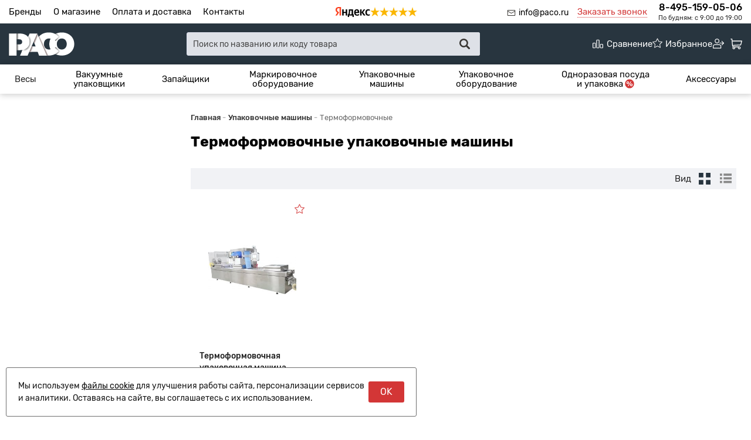

--- FILE ---
content_type: text/html; charset=utf-8
request_url: https://paco.ru/shop/category/upakovochnye-mashiny/termoformovochnye
body_size: 21432
content:
<!DOCTYPE html>
<html lang="ru">

<head>
  <meta charset="utf-8" />
  <title>Купить термоформовочные упаковочные машины - интернет-магазин PACO.RU</title>
  <meta name="description" content="Купить термоформовочные упаковочные машины в интернет-магазине PACO.RU. Низкие цены, технические характеристики, отзывы покупателей, фото. Доставка по России, Белоруссии и Казахстану. Гарантия производителя." />
  <meta name="keywords" content="" />
  <meta name="format-detection" content="telephone=no" />
  <meta name="viewport"
    content="width=device-width, initial-scale=1, minimum-scale=1, maximum-scale=1, user-scalable=0" />

  <link rel="stylesheet" type="text/css" href="https://paco.ru/templates/fullMarket/css/foundation.css?v=0.2" media="all" />
  <link rel="stylesheet" type="text/css" href="https://paco.ru/templates/fullMarket/css/style.css?v=3.1" media="all" />
  <link rel="stylesheet" type="text/css" href="https://paco.ru/templates/fullMarket/css/color_scheme_1/colorscheme.css?v=0.2" media="all" />
  <link rel="stylesheet" type="text/css" href="https://paco.ru/templates/fullMarket/css/color_scheme_1/color.css?v=0.4" media="all" />
  <link rel="stylesheet" type="text/css" href="https://paco.ru/templates/fullMarket/css/adaptive.css" media="all" />
  <link rel="stylesheet" type="text/css" href="https://paco.ru/templates/fullMarket/varz_filter/css/varz.css" media="all" />
  <link rel="stylesheet" type="text/css" href="https://paco.ru/templates/fullMarket/css/font-awesome.css">
  <link rel="stylesheet" type="text/css" href="https://paco.ru/templates/fullMarket/js/fancybox/jquery.fancybox-1.3.4.css" media="all" />
  <link rel="stylesheet" type="text/css" href="https://paco.ru/templates/fullMarket/css/font-awesome.min.css">
  <link rel="stylesheet" type="text/css" href="https://paco.ru/templates/fullMarket/css/custom.css?v=04.06.2025">
            <script type="text/javascript">
    var locale = "";
  </script>
  <script type="text/javascript" src="https://paco.ru/templates/fullMarket/js/jquery-1.8.3.min.js"></script>
  <!-- php vars to js -->
                        <script type="text/javascript">
                    var curr = '₽',
            cartItemsProductsId = null,
            nextCs = '',
            nextCsCond = nextCs == '' ? false : true,
            pricePrecision = parseInt('0'),
            checkProdStock = "", //use in plugin plus minus
            inServerCompare = parseInt("0"),
            inServerWishList = parseInt("0"),
            countViewProd = parseInt("0"),
            theme = "https://paco.ru/templates/fullMarket/",
            siteUrl = "https://paco.ru/",
            colorScheme = "css/color_scheme_1",
            isLogin = "0" === '1' ? true : false,
            typePage = "shop_category",
            typeMenu = "col";
        text = {
            search: function(text) {
                return 'Введите более' + ' ' + text + ' символов';
                        },
                        error: {
                            notLogin: 'В список желаний могут добавлять только авторизированные пользователи',
                                        fewsize: function(text) {
                                            return 'Выберите размер меньше или равно' + ' ' + text + ' пикселей';
                                                        },
                                                        enterName: 'Введите название'
                                                                }
                                                            }
    
        text.inCart = 'В корзине';
        text.pc = 'шт.';
        text.quant = 'Кол-во:';
        text.sum = 'Сумма:';
        text.toCart = 'Купить';
        text.pcs = 'Количество:';
        text.kits = 'Комплектов:';
        text.captchaText = 'Код протекции';
        text.plurProd = ['товар', 'товара', 'товаров'];
        text.plurKits = ['набор', 'набора', 'наборов'];
        text.plurComments = ['отзыв', 'отзыва', 'отзывов'];
</script>
  <script type="text/javascript" src="https://paco.ru/templates/fullMarket/js/settings.js"></script>
  <!--[if lte IE 9]><script type="text/javascript" src="http://html5shiv.googlecode.com/svn/trunk/html5.js"></script><![endif]-->
  <!--[if lte IE 8]><link rel="stylesheet" type="text/css" href="https://paco.ru/templates/fullMarket/css/lte_ie_8.css" /><![endif]-->
  <!--[if IE 7]>
    <link rel="stylesheet" type="text/css" href="https://paco.ru/templates/fullMarket/css/ie_7.css" />
    <script src="https://paco.ru/templates/fullMarket/js/localStorageJSON.js"></script>
    <![endif]-->
  <link rel="apple-touch-icon" sizes="180x180" href="/uploads/apple-touch-icon.png">
  <link rel="icon" type="image/png" sizes="32x32" href="/uploads/favicon-32x32.png">
  <link rel="icon" type="image/png" sizes="16x16" href="/uploads/favicon-16x16.png">
  <link rel="manifest" href="/uploads/site.webmanifest">
  <link rel="mask-icon" href="/uploads/safari-pinned-tab.svg" color="#28353e">
  <meta name="msapplication-TileColor" content="#28353e">
  <meta name="theme-color" content="#ffffff">
    <script type="text/javascript">
      jQuery(document).ready(function($) {
        $('.sub-menu-2').css("min-height", $('.sub-menu-1').height());
      });
    </script>
  
<meta name='yandex-verification' content='8c4fadbd0f1d5b1f' /><meta name="google-site-verification" content="mRd5Im3HyhceYBWe6R0VtqTlUFwikqlMBfL0gpIs0cQ" /><link data-arr="22" rel="stylesheet" type="text/css" href="https://paco.ru/templates/fullMarket/ym_rating/css/styles.css" />
</head>


<body class="isChrome not-js shop_category">
  <script>
    if ('ontouchstart' in document.documentElement)
      document.body.className += ' isTouch';
    else
      document.body.className += ' notTouch';
  </script>
  <script>
    var langs = new Object();
        function lang(value) {
            return  langs[value];
        }
    
</script>  <script> 
 </script>
  <div id="header">
    <div class="h-top">
  <div class="row align-justify align-middle">
    <div class="columns small-6 medium-4 shrink" style="display: flex;">
      <ul class="top-menu">
<li><a href="https://paco.ru/shop/brand" target="_self">Бренды</a></li>


<li><a href="https://paco.ru/o-magazine" target="_self">О магазине</a></li>


<li><a href="https://paco.ru/oplata-i-dostavka" target="_self">Оплата и доставка</a></li>


<li><a href="https://paco.ru/kontakty" target="_self">Контакты</a></li>


</ul>      <a href="mailto:info@paco.ru"
        class="main-email right">info@paco.ru</a>
    </div>
    <div class="columns small-6 shrink text-center yandex_market">
              <div class="ym-rating-header"><div class="ym-rating-widget">
  <a class="ym-rating-widget__wrap" href="https://yandex.ru/maps/org/mastershef/75116054502/?ll=37.626166%2C55.690818&z=14" target="_blank">
    <figure class="ym-rating-widget__header-logo"></figure>
    <div class="ym-rating-widget__header-stars">
              <i class="ym-rating-widget__star full"></i>
              <i class="ym-rating-widget__star full"></i>
              <i class="ym-rating-widget__star full"></i>
              <i class="ym-rating-widget__star full"></i>
              <i class="ym-rating-widget__star full"></i>
          </div>
  </a>
</div></div>
          </div>
    <div class="columns small-6 medium-8 large-4 shrink">
      <ul class="contacts-block">
        <li><a href="mailto:info@paco.ru"
            class="main-email">info@paco.ru</a></li>
        <li class="callback-top"><a data-drop="#ordercall" data-tab="true" data-source="https://paco.ru/shop/callback"
            class="callback">Заказать звонок</a> </li>
        <li>
          <a href="tel:84951590506"
            class="main-phone">8-495-159-05-06</a>
          <span>По будням: с 9:00 до 19:00 </span>
        </li>
      </ul>
    </div>
  </div>
</div>

<div class="top">
  <div class="row">
    <div class="header-main">
      <div>
        <a href="/" class="logo"> </a>
      </div>

      <div class="header-search">
        <form name="search" method="get" action="https://paco.ru/shop/search" class="search-form">
          <input type="text" class="input-search" id="inputString" name="text" autocomplete="off"
            value=""
            placeholder="Поиск по названию или коду товара" />
          <span class="btn-search">
            <button type="submit"><span class="icon_search"></span></button>
          </span>
          <!-- <div class="icon_times_drop"></div> -->
          <div id="suggestions" class="drop drop-search"></div>
        </form>
      </div>

      <div>
        <div class="user-block">
          <ul class="u-t-button">
            <li class="compare-button"><div class="user-buttons compare-list tinyCompareList ">
    <button data-href="https://paco.ru/shop/compare">
        
        <span class="js-empty empty" style="display: flex;">
            <div class="c-b-icon"> </div>
            <div class="text-el">Сравнение</div>
        </span>
        <span class="js-no-empty no-empty" >
            <div class="c-b-icon"> </div>
            <div class="text-el">Сравнение</div> <span class="compareListCount"></span>
        </span>
    </button>
</div>
<div class="drop drop-info drop-info-compare">
    <span class="helper"></span>
    <span class="text-el">
        Ваш список <br/>
        “Список сравнения” пуст    </span>
</div></li>
            <li class="wish_list">
<div class="user-buttons wish-list tinyWishList">
    <button data-href="https://paco.ru/wishlist">
        <span class="js-empty empty" style="display: flex">
            <div class="u-b-icon"> </div>
            <div class="text-el">Избранное</div>
        </span>
        
        <span class="js-no-empty no-empty" >
            <div class="u-b-icon"> </div>
            <div class="text-el">Избранное</div> <span class="wishListCount">0</span>
        </span>
    </button>
</div></li>
            <li><div class="user-buttons personal enter">
    <button type="button" id="loginButton" data-drop=".drop-enter" data-source="https://paco.ru/auth">
        <div class="u-l-icon"> </div>
        <span class="text-el">Вход</span>
    </button>
</div>
<!--Else show link for personal cabinet -->
 </li>
            <li>
              <div id="tinyBask">
 
<div class="user-buttons cart-top">
    <button>
        <div class="icon"> </div>
        <div class="text-el">Корзина</div>
    </button>
</div>
</div>
            </li>
          </ul>
        </div>
      </div>
    </div>
  </div>
</div>

<div id="main-menu">
  <div class="row">
    <div class="columns small-12">
      <ul class="dropdown menu" data-dropdown-menu>
	<li class="title active parent">
  <a href="https://paco.ru/shop/category/vesy">
          Весы      </a>
  <ul class="menu" >
	<li>
    <a href="https://paco.ru/shop/category/vesy/avtomobilnye">Автомобильные</a>
    <!-- <p></p> -->
	</li><li>
    <a href="https://paco.ru/shop/category/vesy/aptechnye">Аптечные</a>
    <!-- <p></p> -->
	</li><li>
    <a href="https://paco.ru/shop/category/vesy/bagazhnye">Багажные</a>
    <!-- <p></p> -->
	</li><li>
    <a href="https://paco.ru/shop/category/vesy/veterinarnye">Ветеринарные</a>
    <!-- <p></p> -->
	</li><li>
    <a href="https://paco.ru/shop/category/vesy/vlagozashchishchennye">Влагозащищённые</a>
    <!-- <p></p> -->
	</li><li>
    <a href="https://paco.ru/shop/category/vesy/detskie">Детские</a>
    <!-- <p></p> -->
	</li><li>
    <a href="https://paco.ru/shop/category/vesy/domashnie">Домашние</a>
    <!-- <p></p> -->
	</li><li>
    <a href="https://paco.ru/shop/category/vesy/industrialnye">Индустриальные</a>
    <!-- <p></p> -->
	</li><li>
    <a href="https://paco.ru/shop/category/vesy/karmannye">Карманные</a>
    <!-- <p></p> -->
	</li><li>
    <a href="https://paco.ru/shop/category/vesy/kofeinye">Кофейные</a>
    <!-- <p></p> -->
	</li><li>
    <a href="https://paco.ru/shop/category/vesy/kranovye">Крановые</a>
    <!-- <p></p> -->
	</li><li>
    <a href="https://paco.ru/shop/category/vesy/kuhonnye">Кухонные</a>
    <!-- <p></p> -->
	</li><li>
    <a href="https://paco.ru/shop/category/vesy/laboratornye">Лабораторные</a>
    <!-- <p></p> -->
	</li><li>
    <a href="https://paco.ru/shop/category/vesy/meditsinskie">Медицинские</a>
    <!-- <p></p> -->
	</li><li>
    <a href="https://paco.ru/shop/category/vesy/napolnye">Напольные</a>
    <!-- <p></p> -->
	</li><li>
    <a href="https://paco.ru/shop/category/vesy/pechataiushchie">Печатающие</a>
    <!-- <p></p> -->
	</li><li class="active">
    <a href="https://paco.ru/shop/category/vesy/platformennye">Платформенные</a>
</li><li>
    <a href="https://paco.ru/shop/category/vesy/podvesnye">Подвесные</a>
    <!-- <p></p> -->
	</li><li>
    <a href="https://paco.ru/shop/category/vesy/portsionnye">Порционные</a>
    <!-- <p></p> -->
	</li><li>
    <a href="https://paco.ru/shop/category/vesy/skladskie">Складские</a>
    <!-- <p></p> -->
	</li><li>
    <a href="https://paco.ru/shop/category/vesy/schetnye">Счётные</a>
    <!-- <p></p> -->
	</li><li>
    <a href="https://paco.ru/shop/category/vesy/torgovye">Торговые</a>
    <!-- <p></p> -->
	</li><li>
    <a href="https://paco.ru/shop/category/vesy/fasovochnye">Фасовочные</a>
    <!-- <p></p> -->
	</li><li>
    <a href="https://paco.ru/shop/category/vesy/iuvelirnye">Ювелирные</a>
    <!-- <p></p> -->
	</li>  
	<!--  -->
</ul>
</li><li>
  <a href="https://paco.ru/shop/category/vakuumnye-upakovschiki">
          Вакуумные упаковщики      </a>
  <!--
      -->
  <ul class="menu" >
	<li>
    <a href="https://paco.ru/shop/category/vakuumnye-upakovschiki/beskamernye">Бескамерные</a>
    <!-- <p></p> -->
	</li><li>
    <a href="https://paco.ru/shop/category/vakuumnye-upakovschiki/kamernye">Камерные</a>
    <!-- <p></p> -->
	</li><li>
    <a href="https://paco.ru/shop/category/vakuumnye-upakovschiki/ruchnye">Ручные</a>
    <!-- <p></p> -->
	</li>  
	<!--  -->
</ul>
</li><li>
  <a href="https://paco.ru/shop/category/zapajschiki">
          Запайщики      </a>
  <!--
      -->
  <ul class="menu" >
	<li>
    <a href="https://paco.ru/shop/category/zapajschiki/dlia-banok-i-butylok">Для банок и бутылок</a>
    <!-- <p></p> -->
	</li><li>
    <a href="https://paco.ru/shop/category/zapajschiki/dlia-veder">Для вёдер</a>
    <!-- <p></p> -->
	</li><li>
    <a href="https://paco.ru/shop/category/zapajschiki/dlja-lotkov">Для лотков</a>
    <!-- <p></p> -->
	</li><li>
    <a href="https://paco.ru/shop/category/zapajschiki/dlja-paketov">Для пакетов</a>
    <!-- <p></p> -->
	</li><li>
    <a href="https://paco.ru/shop/category/zapajschiki/dlia-plenki">Для плёнки</a>
    <!-- <p></p> -->
	</li><li>
    <a href="https://paco.ru/shop/category/zapajschiki/dlja-stakanov">Для стаканов</a>
    <!-- <p></p> -->
	</li>  
	<!--  -->
</ul>
</li><li>
  <a href="https://paco.ru/shop/category/markirovochnoe-oborudovanie">
          Маркировочное оборудование      </a>
  <!--
      -->
  <ul class="menu" >
	<li>
    <a href="https://paco.ru/shop/category/markirovochnoe-oborudovanie/applikatory-etiketok">Аппликаторы этикеток</a>
    <!-- <p></p> -->
	</li><li>
    <a href="https://paco.ru/shop/category/markirovochnoe-oborudovanie/lazernye-markiratory">Лазерные маркираторы</a>
    <!-- <p></p> -->
	</li><li>
    <a href="https://paco.ru/shop/category/markirovochnoe-oborudovanie/termoprintery">Термопринтеры</a>
    <!-- <p></p> -->
	</li><li>
    <a href="https://paco.ru/shop/category/markirovochnoe-oborudovanie/etiket-pistolety">Этикет-пистолеты</a>
    <!-- <p></p> -->
	</li>  
	<!--  -->
</ul>
</li><li>
  <a href="https://paco.ru/shop/category/upakovochnye-mashiny">
          Упаковочные машины      </a>
  <!--
      -->
  <ul class="menu" >
	<li>
    <a href="https://paco.ru/shop/category/upakovochnye-mashiny/avtomaty-rozliva">Автоматы розлива</a>
    <!-- <p></p> -->
	</li><li>
    <a href="https://paco.ru/shop/category/upakovochnye-mashiny/blister-upakovochnye">Блистерные</a>
    <!-- <p></p> -->
	</li><li>
    <a href="https://paco.ru/shop/category/upakovochnye-mashiny/vertikalnye">Вертикальные</a>
    <!-- <p></p> -->
	</li><li>
    <a href="https://paco.ru/shop/category/upakovochnye-mashiny/gorizontalnye">Горизонтальные</a>
    <!-- <p></p> -->
	</li><li>
    <a href="https://paco.ru/shop/category/upakovochnye-mashiny/goriachie-stoly">Горячие столы</a>
    <!-- <p></p> -->
	</li><li>
    <a href="https://paco.ru/shop/category/upakovochnye-mashiny/dozatory">Дозаторы</a>
    <!-- <p></p> -->
	</li><li>
    <a href="https://paco.ru/shop/category/upakovochnye-mashiny/naklonnye">Наклонные</a>
    <!-- <p></p> -->
	</li><li>
    <a href="https://paco.ru/shop/category/upakovochnye-mashiny/obanderolivaiushchie">Обандероливающие</a>
    <!-- <p></p> -->
	</li><li>
    <a href="https://paco.ru/shop/category/upakovochnye-mashiny/skin-upakovochnye">Скин-упаковочные</a>
    <!-- <p></p> -->
	</li><li>
    <a href="https://paco.ru/shop/category/upakovochnye-mashiny/strepping-mashiny">Стреппинг-машины</a>
    <!-- <p></p> -->
	</li><li>
    <a href="https://paco.ru/shop/category/upakovochnye-mashiny/termousadochnye">Термоусадочные</a>
    <!-- <p></p> -->
	</li><li>
    <a href="https://paco.ru/shop/category/upakovochnye-mashiny/termoformovochnye">Термоформовочные</a>
    <!-- <p></p> -->
	</li><li>
    <a href="https://paco.ru/shop/category/upakovochnye-mashiny/ukuporochnye">Укупорочные</a>
    <!-- <p></p> -->
	</li><li>
    <a href="https://paco.ru/shop/category/upakovochnye-mashiny/transportery">Транспортёры</a>
    <!-- <p></p> -->
	</li><li>
    <a href="https://paco.ru/shop/category/upakovochnye-mashiny/chekveiery">Чеквейеры</a>
    <!-- <p></p> -->
	</li>  
	<!--  -->
</ul>
</li><li>
  <a href="https://paco.ru/shop/category/upakovochnoe-oborudovanie">
          Упаковочное оборудование      </a>
  <!--
      -->
  <ul class="menu" >
	<li>
    <a href="https://paco.ru/shop/category/upakovochnoe-oborudovanie/dispensery-dlia-lent">Диспенсеры для лент</a>
    <!-- <p></p> -->
	</li><li>
    <a href="https://paco.ru/shop/category/upakovochnoe-oborudovanie/dispensery-dlia-stretch-plenki">Диспенсеры для стретч-плёнки</a>
    <!-- <p></p> -->
	</li><li>
    <a href="https://paco.ru/shop/category/upakovochnoe-oborudovanie/zakleishchiki-korobov">Заклейщики коробов</a>
    <!-- <p></p> -->
	</li><li>
    <a href="https://paco.ru/shop/category/upakovochnoe-oborudovanie/kleemazatelnye-mashiny">Клеемазательные машины</a>
    <!-- <p></p> -->
	</li><li>
    <a href="https://paco.ru/shop/category/upakovochnoe-oborudovanie/klipsatory">Клипсаторы</a>
    <!-- <p></p> -->
	</li><li>
    <a href="https://paco.ru/shop/category/upakovochnoe-oborudovanie/meshkozashivochnye-mashiny">Мешкозашивочные машины</a>
    <!-- <p></p> -->
	</li><li>
    <a href="https://paco.ru/shop/category/upakovochnoe-oborudovanie/orbitalnye-obmotchiki">Орбитальные обмотчики</a>
    <!-- <p></p> -->
	</li><li>
    <a href="https://paco.ru/shop/category/upakovochnoe-oborudovanie/palletoupakovschiki">Паллетоупаковщики</a>
    <!-- <p></p> -->
	</li><li>
    <a href="https://paco.ru/shop/category/upakovochnoe-oborudovanie/steplery">Степлеры</a>
    <!-- <p></p> -->
	</li><li>
    <a href="https://paco.ru/shop/category/upakovochnoe-oborudovanie/stoly-dlia-upakovki">Столы для упаковки</a>
    <!-- <p></p> -->
	</li><li>
    <a href="https://paco.ru/shop/category/upakovochnoe-oborudovanie/strepping-instrument">Стреппинг-инструмент</a>
    <!-- <p></p> -->
	</li><li>
    <a href="https://paco.ru/shop/category/upakovochnoe-oborudovanie/upakovochnye-linii">Упаковочные линии</a>
    <!-- <p></p> -->
	</li><li>
    <a href="https://paco.ru/shop/category/upakovochnoe-oborudovanie/upakovshchiki-bagazha">Упаковщики багажа</a>
    <!-- <p></p> -->
	</li><li>
    <a href="https://paco.ru/shop/category/upakovochnoe-oborudovanie/formovshchiki-korobov">Формовщики коробов</a>
    <!-- <p></p> -->
	</li><li>
    <a href="https://paco.ru/shop/category/upakovochnoe-oborudovanie/tsellofanatory">Целлофанаторы</a>
    <!-- <p></p> -->
	</li><li>
    <a href="https://paco.ru/shop/category/upakovochnoe-oborudovanie/shredery">Шредеры</a>
    <!-- <p></p> -->
	</li>  
	<!--  -->
</ul>
</li><li>
  <a href="https://paco.ru/shop/category/upakovochnye-materialy">
          <div>
        Одноразовая посуда и упаковка<svg version="1.1" xmlns="http://www.w3.org/2000/svg" xmlns:xlink="http://www.w3.org/1999/xlink" x="0px" y="0px"
          viewBox="0 0 147.8 147.8" style="enable-background:new 0 0 147.8 147.8;" xml:space="preserve" class="menu-label" data-title="Более 500 товаров в наличии! <br/>Скидки на оптовые заказы!" data-rel="tooltip">
          <g id="BACKGROUND">
          </g>
          <g id="OBJECTS">
            <polygon class="st0" points="140.8,73.9 147.8,62.2 137.5,53.2 140.6,39.9 128,34.6 126.8,21 113.2,19.8 107.9,7.2 94.6,10.3 
              85.6,0 73.9,7 62.2,0 53.2,10.3 39.9,7.2 34.6,19.8 21,21 19.8,34.6 7.2,39.9 10.3,53.2 0,62.2 7,73.9 0,85.6 10.3,94.6 7.2,107.9 
              19.8,113.2 21,126.8 34.6,128 39.9,140.6 53.2,137.5 62.2,147.8 73.9,140.8 85.6,147.8 94.6,137.5 107.9,140.6 113.2,128 
              126.8,126.8 128,113.2 140.6,107.9 137.5,94.6 147.8,85.6 	"/>
            <g>
              <path class="st1" d="M65.5,56.8c0,12.6-7.3,21.4-19.9,21.4c-11.9,0-19.9-7.3-19.9-21.3c0-11.9,7-21.2,20-21.2
                C57.3,35.6,65.5,42.9,65.5,56.8z M38.1,56.8c0,7.3,2.7,11.3,7.6,11.3c4.9,0,7.7-3.5,7.7-11.3c0-8-3.1-11-7.7-11
                C41,45.7,38.1,49.3,38.1,56.8z M45.4,110.7l45.3-73.8h11.8l-45.4,73.8H45.4z M122.1,90.8c0,12.6-7.3,21.4-19.9,21.4
                c-12,0-19.9-7.4-19.9-21.3c0-11.9,7-21.2,20-21.2C114,69.7,122.1,76.9,122.1,90.8z M94.7,90.8c0,7.3,2.7,11.3,7.6,11.3
                c4.9,0,7.7-3.5,7.7-11.3c0-8-3.1-11-7.7-11C97.7,79.8,94.7,83.4,94.7,90.8z"/>
            </g>
          </g>
        </svg>
      </div>
      </a>
  <!--
    Более 500 товаров в наличии! <br/>Скидки на оптовые заказы!  -->
  <ul class="menu" >
	<li>
    <a href="https://paco.ru/shop/category/upakovochnye-materialy/bopp-pakety">БОПП пакеты</a>
    <!-- <p></p> -->
	</li><li>
    <a href="https://paco.ru/shop/category/upakovochnye-materialy/bumazhnye-konteinery">Бумажные контейнеры</a>
    <!-- <p></p> -->
	</li><li>
    <a href="https://paco.ru/shop/category/upakovochnye-materialy/bumazhnye-kryshki">Бумажные крышки</a>
    <!-- <p></p> -->
	</li><li>
    <a href="https://paco.ru/shop/category/upakovochnye-materialy/bumazhnye-pakety">Бумажные пакеты</a>
    <!-- <p></p> -->
	</li><li>
    <a href="https://paco.ru/shop/category/upakovochnye-materialy/bumazhnye-stakany">Бумажные стаканы</a>
    <!-- <p></p> -->
	</li><li>
    <a href="https://paco.ru/shop/category/upakovochnye-materialy/bumazhnyi-napolnitel">Бумажный наполнитель</a>
    <!-- <p></p> -->
	</li><li>
    <a href="https://paco.ru/shop/category/upakovochnye-materialy/vakuumnye-konteinery">Вакуумные контейнеры</a>
    <!-- <p></p> -->
	</li><li>
    <a href="https://paco.ru/shop/category/upakovochnye-materialy/vakuumnye-pakety">Вакуумные пакеты</a>
    <!-- <p></p> -->
	</li><li>
    <a href="https://paco.ru/shop/category/upakovochnye-materialy/kartonnye-korobki">Картонные коробки</a>
    <!-- <p></p> -->
	</li><li>
    <a href="https://paco.ru/shop/category/upakovochnye-materialy/konteinery-dlia-supa">Контейнеры для супа</a>
    <!-- <p></p> -->
	</li><li>
    <a href="https://paco.ru/shop/category/upakovochnye-materialy/korobki-dlia-pitstsy">Коробки для пиццы</a>
    <!-- <p></p> -->
	</li><li>
    <a href="https://paco.ru/shop/category/upakovochnye-materialy/korreks">Коррексы</a>
    <!-- <p></p> -->
	</li><li>
    <a href="https://paco.ru/shop/category/upakovochnye-materialy/obertochnaia-bumaga">Обёрточная бумага</a>
    <!-- <p></p> -->
	</li><li>
    <a href="https://paco.ru/shop/category/upakovochnye-materialy/odnorazovye-tarelki">Одноразовые тарелки</a>
    <!-- <p></p> -->
	</li><li>
    <a href="https://paco.ru/shop/category/upakovochnye-materialy/pakety-dlia-lda">Пакеты для льда</a>
    <!-- <p></p> -->
	</li><li>
    <a href="https://paco.ru/shop/category/upakovochnye-materialy/plastikovaia-posuda">Пластиковая посуда</a>
    <!-- <p></p> -->
	</li><li>
    <a href="https://paco.ru/shop/category/upakovochnye-materialy/plastikovye-banki">Пластиковые банки</a>
    <!-- <p></p> -->
	</li><li>
    <a href="https://paco.ru/shop/category/upakovochnye-materialy/plastikovye-butylki">Пластиковые бутылки</a>
    <!-- <p></p> -->
	</li><li>
    <a href="https://paco.ru/shop/category/upakovochnye-materialy/plastikovye-vilki">Пластиковые вилки</a>
    <!-- <p></p> -->
	</li><li>
    <a href="https://paco.ru/shop/category/upakovochnye-materialy/plastikovye-vedra">Пластиковые вёдра</a>
    <!-- <p></p> -->
	</li><li>
    <a href="https://paco.ru/shop/category/upakovochnye-materialy/plastikovye-konteinery">Пластиковые контейнеры</a>
    <!-- <p></p> -->
	</li><li>
    <a href="https://paco.ru/shop/category/upakovochnye-materialy/plastikovye-kryshki">Пластиковые крышки</a>
    <!-- <p></p> -->
	</li><li>
    <a href="https://paco.ru/shop/category/upakovochnye-materialy/plastikovye-lozhki">Пластиковые ложки</a>
    <!-- <p></p> -->
	</li><li>
    <a href="https://paco.ru/shop/category/upakovochnye-materialy/plastikovye-lotki">Пластиковые лотки</a>
    <!-- <p></p> -->
	</li><li>
    <a href="https://paco.ru/shop/category/upakovochnye-materialy/plastikovye-nozhi">Пластиковые ножи</a>
    <!-- <p></p> -->
	</li><li>
    <a href="https://paco.ru/shop/category/upakovochnye-materialy/plastikovye-sousniki">Пластиковые соусники</a>
    <!-- <p></p> -->
	</li><li>
    <a href="https://paco.ru/shop/category/upakovochnye-materialy/plastikovye-stakany">Пластиковые стаканы</a>
    <!-- <p></p> -->
	</li><li>
    <a href="https://paco.ru/shop/category/upakovochnye-materialy/plastikovye-chashki">Пластиковые чашки</a>
    <!-- <p></p> -->
	</li><li>
    <a href="https://paco.ru/shop/category/upakovochnye-materialy/polietilenovye-pakety">Полиэтиленовые пакеты</a>
    <!-- <p></p> -->
	</li><li>
    <a href="https://paco.ru/shop/category/upakovochnye-materialy/upakovka-dlia-tortov">Упаковка для тортов</a>
    <!-- <p></p> -->
	</li><li>
    <a href="https://paco.ru/shop/category/upakovochnye-materialy/upakovka-dlia-fast-fuda">Упаковка для фаст-фуда</a>
    <!-- <p></p> -->
	</li><li>
    <a href="https://paco.ru/shop/category/upakovochnye-materialy/upakovka-dlia-iaits">Упаковка для яиц</a>
    <!-- <p></p> -->
	</li><li>
    <a href="https://paco.ru/shop/category/upakovochnye-materialy/upakovochnaia-plenka">Упаковочная плёнка</a>
    <!-- <p></p> -->
	</li><li>
    <a href="https://paco.ru/shop/category/upakovochnye-materialy/upakovochnaia-setka">Упаковочная сетка</a>
    <!-- <p></p> -->
	</li><li>
    <a href="https://paco.ru/shop/category/upakovochnye-materialy/folga">Фольга</a>
    <!-- <p></p> -->
	</li>  
	<!--  -->
</ul>
</li><li>
  <a href="https://paco.ru/shop/category/aksessuary">
          Аксессуары      </a>
  <!--
      -->
  <ul class="menu" >
	<li>
    <a href="https://paco.ru/shop/category/aksessuary/akkumuliatory">Аккумуляторы</a>
    <!-- <p></p> -->
	</li><li>
    <a href="https://paco.ru/shop/category/aksessuary/vesovye-platformy">Весовые платформы</a>
    <!-- <p></p> -->
	</li><li>
    <a href="https://paco.ru/shop/category/aksessuary/vesovye-terminaly">Весовые терминалы</a>
    <!-- <p></p> -->
	</li><li>
    <a href="https://paco.ru/shop/category/aksessuary/vzveshivaiushchie-moduli">Взвешивающие модули</a>
    <!-- <p></p> -->
	</li><li>
    <a href="https://paco.ru/shop/category/aksessuary/vstavki-dlia-kamer">Вставки для камер упаковщиков</a>
    <!-- <p></p> -->
	</li><li>
    <a href="https://paco.ru/shop/category/aksessuary/dlia-vesov">Для весов</a>
    <!-- <p></p> -->
	</li><li>
    <a href="https://paco.ru/shop/category/aksessuary/dlia-zapaishchikov">Для запайщиков</a>
    <!-- <p></p> -->
	</li><li>
    <a href="https://paco.ru/shop/category/aksessuary/dlia-klipsatorov">Для клипсаторов</a>
    <!-- <p></p> -->
	</li><li>
    <a href="https://paco.ru/shop/category/aksessuary/dlia-palletoupakovshchikov">Для паллетоупаковщиков</a>
    <!-- <p></p> -->
	</li><li>
    <a href="https://paco.ru/shop/category/aksessuary/dlia-steplerov">Для степлеров</a>
    <!-- <p></p> -->
	</li><li>
    <a href="https://paco.ru/shop/category/aksessuary/dlia-streppingmashin">Для стреппинг‑машин</a>
    <!-- <p></p> -->
	</li><li>
    <a href="https://paco.ru/shop/category/aksessuary/emkosti-dlia-termokonteinerov">Ёмкости для термоконтейнеров</a>
    <!-- <p></p> -->
	</li><li>
    <a href="https://paco.ru/shop/category/aksessuary/kalibrovochnye-giri">Калибровочные гири</a>
    <!-- <p></p> -->
	</li><li>
    <a href="https://paco.ru/shop/category/aksessuary/klipsy-dlia-steplerov-i-klipsatorov">Клипсы и скобы</a>
    <!-- <p></p> -->
	</li><li>
    <a href="https://paco.ru/shop/category/aksessuary/matritsy-dlia-zapaishchikov-lotkov">Матрицы для запайщиков лотков</a>
    <!-- <p></p> -->
	</li><li>
    <a href="https://paco.ru/shop/category/aksessuary/dlia-meshkozashivochnyh-mashin">Нитки для мешкозашивочных машин</a>
    <!-- <p></p> -->
	</li><li>
    <a href="https://paco.ru/shop/category/aksessuary/platformy">Платформы</a>
    <!-- <p></p> -->
	</li><li>
    <a href="https://paco.ru/shop/category/aksessuary/povorotnye-stoly">Поворотные столы</a>
    <!-- <p></p> -->
	</li><li>
    <a href="https://paco.ru/shop/category/aksessuary/tenzodatchiki">Тензодатчики</a>
    <!-- <p></p> -->
	</li><li>
    <a href="https://paco.ru/shop/category/aksessuary/teimokonteinery">Термоконтейнеры</a>
    <!-- <p></p> -->
	</li><li>
    <a href="https://paco.ru/shop/category/aksessuary/termosy">Термосы</a>
    <!-- <p></p> -->
	</li>  
	<!--  -->
</ul>
</li></ul>    </div>
  </div>
</div>

<div class="m-menu">
  <a class="navigation panel-trigger m-mobile" data-panel="menu-mobile">
    <span class="icon"></span>
    <span>Каталог товаров</span>
  </a>
</div>
  </div>


  
  <div class="main-body">

    <div class="content">
      
<!--Start. Make bread crumbs -->

<!--End. Make bread crumbs -->
<div class="frame-inside page-category">
    
        
    <div class="row">

        
        <div class="columns small-12 large-3 filter left-catalog">
                              <!-- End. Banner-->
        </div>
        
        
        <div class="columns small-12 large-9 right-catalog ">

            
            <div class="row">
        
                <div class="columns small-12">
                    <div class="frame-crumbs">
                        <div class="crumbs" xmlns:v="http://rdf.data-vocabulary.org/#">
    <div class="row">
        <div class="columns small-12">
            <ul>
                <li typeof="v:Breadcrumb">
                    <a href="https://paco.ru/" rel="v:url" property="v:title">
                        <span itemprop="title">Главная</span>
                        <span class="divider">-</span>
                    </a>
                </li>
                                     <li typeof="v:Breadcrumb">
                                                    <a href="https://paco.ru/shop/category/upakovochnye-mashiny" rel="v:url" property="v:title">
                                <span itemprop="title">Упаковочные машины</span>
                                <span class="divider">-</span>
                            </a>
                                            </li>
                                     <li typeof="v:Breadcrumb">
                                                        <span itemprop="v:title">Термоформовочные</span>
                                            </li>
                            </ul>
        </div>
    </div>
</div>                    </div>
                    
                    <div class="f-s_0 title-category">
                        <div class="frame-title">
                            <h1 class="title">Термоформовочные упаковочные машины</h1>
                        </div>
                                          </div>
                </div>
            </div>
        

            
            

            <!-- Start. Category name and count products in category-->

            <!-- End. Category name and count products in category-->
            
            <!-- Start.If count products in category > 0 then show products list and pagination links -->
                                <div class="frame-header-category">
        <div class="header-category f-s_0">
            <div class="inside-padd" style="justify-content: flex-end;">
                <nav class="frame-catalog-view">
                    <span>Вид</span>
                    <ul class="tabs tabs-list-table" data-elchange="#items-catalog-main" data-cookie="listtable">
                        <li class="active">
                            <button type="button" data-href="tablemini" data-title="Мини таблица"
                                data-rel="tooltip">
                                <span class="icon_tablemini_cat"></span><span
                                    class="text-el">Мини таблица</span>
                            </button>
                        </li>
                        <li class="">
                            <button type="button" data-href="list" data-title="Список"
                                data-rel="tooltip">
                                <span class="icon_list_cat"></span><span
                                    class="text-el">Список</span>
                            </button>
                        </li>
                    </ul>
                </nav>
            </div>
        </div>
    </div>
                <div class="animateListItems items items-catalog items-product list" id="items-catalog-main">
                    <div class="row">
                        <!-- Include template for one product item-->
                        

                
    
                                                <div class="columns small-12 medium-6 large-3 equal-cells globalFrameProduct to-cart"
                    data-pos="top">
                                <div class="catalog-item">
                    
                    <div class="frame-wish-compare-list">
                                                    <!-- Start. Wish list buttons -->
                                                            <div class="frame-btn-wish js-variant-29603 js-variant d_i-b_"
                                    >
                                    <div class="btnWish btn-wish " data-id="29603">
    <button
        class="toWishlist"
        type="button"
        data-rel="tooltip"
        data-title="Добавить в избранное"

                    data-drop="#dropAuth"
                        >
        <span class="icon_wish_list"></span>
        <span class="text-el d_l">В избранное</span>
    </button>
    <button class="inWishlist" type="button" data-rel="tooltip" data-title="В избранном" style="display: none;">
        <span class="icon_wish_list"></span>
        <span class="text-el d_l">В избранном</span>
    </button>
</div>
                                </div>
                                                        <!-- End. wish list buttons -->
                                            </div>


                    <div class="product-photo">
                        <a href="https://paco.ru/shop/product/termoformovochnaia-upakovochnaia-mashina-hualian-hvr-420a" class="frame-photo-title" title="Посмотреть описание">
                            <span class="photo-block">
                                <span class="helper"></span>
                                                                                                    <img src="/uploads/shop/products/medium/501624342de115287140d320740a9cbc.jpg" alt=""
                                        class="vImg" />
                                                                                                                            </span>
                                                    </a>
                    </div>

                    <div class="description">
                        <div class="block-top">
                            <a href="https://paco.ru/shop/product/termoformovochnaia-upakovochnaia-mashina-hualian-hvr-420a" class="catalog-product-title">
                                <span class="title">
                                    Термоформовочная упаковочная машина HUALIAN HVR‑420A                                </span>
                            </a>

                                                            <div class="short-desc">
                                    производительность: 200-360&nbsp;упак/мин, габариты (ШxГxВ): 5840x985x1885 мм                                </div>
                            
                            <div class="block__price">
                                <div class="price">
                                                                                                                                                <!-- Start. Product price-->
                                                                            <span class="current-prices f-s_0">
                                            <span class="price-new">
                                                <span>
                                                                                                             <span class="price priceVariant">8 909 560</span>   <span class="curr">₽</span> 
                                                                                                    </span>
                                            </span>
                                                                                    </span>
                                                                    </div>

                                <div class="block-left">
                                                                                                                                                        <div class="frame-btn-status js-variant-29603 js-variant"
                                            >
                                            <div class="btn-status">
                                                <div class="btnStatus" data-title="
                                                                  <p>В настоящее время товара нет на нашем складе, но мы можем заказать его у производителя (требуется предоплата).</p>                                                              " data-rel="tooltip">
                                                                                                            <span class="ordericon">Под заказ</span>
                                                                                                    </div>
                                            </div>
                                        </div>
                                    
                                </div>

                                                                                                                                    
                            </div>



                        </div>


                        <div class="block-right">
                            <div class="no-vis-table">

                                <div class="frame-wish-compare-list">
                                                                            <!-- Start. Wish list buttons -->
                                                                                    <div class="frame-btn-wish js-variant-29603 js-variant d_i-b_"
                                                >
                                                <div class="btnWish btn-wish " data-id="29603">
    <button
        class="toWishlist"
        type="button"
        data-rel="tooltip"
        data-title="Добавить в избранное"

                    data-drop="#dropAuth"
                        >
        <span class="icon_wish_list"></span>
        <span class="text-el d_l">В избранное</span>
    </button>
    <button class="inWishlist" type="button" data-rel="tooltip" data-title="В избранном" style="display: none;">
        <span class="icon_wish_list"></span>
        <span class="text-el d_l">В избранном</span>
    </button>
</div>
                                            </div>
                                                                                <!-- End. wish list buttons -->
                                                                    </div>

                                                                    <div class="frame-btn-comp">
                                        <!-- Start. Compare List button -->
                                        <div class="btn-compare">
                                            <div class="toCompare btnCompare" data-id="27899"
                                                data-title="Добавить в сравнение"
                                                data-firtitle="В в сравнение"
                                                data-sectitle="В сравнении" data-rel="tooltip">
                                                <span class="niceCheck b_n d_n">
                                                    <input type="checkbox">
                                                </span>
                                                <span class="icon_compare_list"></span>
                                                <span class="text-el d_l">В сравнение</span>
                                            </div>
                                        </div>
                                        <!-- End. Compare List button -->
                                    </div>
                                

                                <!-- Start. Collect information about Variants, for future processing -->
                                                                                                                                                                                                                                                                                                <div class="frame-count-buy js-variant-29603 js-variant"
                                            >
                                            <form method="POST" action="/shop/cart/addProductByVariantId/29603">
                                                <div class="btn-buy btn-cart d_n inCart">
                                                    <button type="button" data-id="29603" class="btnBuy">
                                                        <span class="icon_cleaner icon_cleaner_buy"></span>
                                                        <span class="text-el">В корзине</span>
                                                    </button>
                                                </div>
                                                <div class="btn-buy">
                                                    <button type="button"
                                                        onclick='Shop.Cart.add($(this).closest("form").serialize(), "29603")'
                                                        class="btnBuy infoBut" data-id="29603"
                                                        data-name="Термоформовочная упаковочная машина HUALIAN HVR-420A"
                                                        data-vname=""
                                                        data-number=""
                                                        data-price="8 909 560"
                                                        data-add-price=""
                                                        data-orig-price=""
                                                        data-medium-image="
                                                /uploads/shop/products/medium/501624342de115287140d320740a9cbc.jpg                        " data-img="
                                                /uploads/shop/products/small/501624342de115287140d320740a9cbc.jpg                        " data-url="https://paco.ru/shop/product/termoformovochnaia-upakovochnaia-mashina-hualian-hvr-420a"
                                                        data-maxcount="1">
                                                        <span class="icon_cleaner icon_cleaner_buy"></span>
                                                        <span class="text-el"> Заказать
                                                            </span>
                                                    </button>
                                                </div>
                                                <input type="hidden" value="acf1900efe0a992d5a2942e04a7d68b9" name="cms_token" />                                            </form>
                                        </div>
                                                                    


                            </div>

                        </div>







                    </div>



                    <!-- End. Prices-->


                                            <div class="funcs-buttons frame-without-top">

                        </div>
                        <!-- End. Collect information about Variants, for future processing -->
                                        <!-- End. Collect information about Variants, for future processing -->


                    <!-- Start. Remove buttons if compare-->
                                        <!-- End. Remove buttons if compare-->

                    <!-- Start. For wishlist page-->
                                    <!-- End. For wishlist page-->
                                    <div class="decor-element"></div>
                            </div>
        </div>
                        </div>
                </div>
                <!-- render pagination-->
                                        <!-- End.If count products in category > 0 then show products and pagination links -->
			        </div>
    
     
    
    		
    
    </div>

<!--Start. Popular products -->
<!--End. Popular products -->


<script type="text/javascript" src="https://paco.ru/templates/fullMarket/js/cusel-min-2.5.js"></script>
                </div>
    <div class="h-footer" data-mq-prop="height"
      data-mq-prop-pool="height" data-mq-elem-pool="footer"></div>
  </div>
  </div>
<footer  data-mq-prop="margin-top" data-mq-prop-pref="-" data-mq-prop-pool="height" data-mq-elem-pool="footer">

  <div class="footer-footer">
    <div class="row">             
      <div class="columns small-12 medium-3 large-3">
        <ul class="items-contact">   
                      <li><b>© 2020 – 2026 PACO.RU</b></li>
          					
                      <li class="footer-phone">
                              <a href="tel:8-495-159-05-06">8-495-159-05-06</a>
                          </li>
                                <li class="footer-email">
              <a href="mailto:info@paco.ru" class="items-contact__mail">info@paco.ru</a>
            </li>
          					<li class="shedule"><p>Пн &ndash; Пт &ndash; с 09:00 до 19:00 <br />Сб, Вс &ndash; выходные</p></li>
        </ul>
      </div>
      
      <div class="columns small-12 medium-3 large-2 footer-menu-stat">
        <div class="footer-title">Разделы сайта</div>
        <ul class="nav nav-vertical">
          
<li><a href="https://paco.ru/oplata-i-dostavka" target="_self">Оплата и доставка</a></li>

<li><a href="https://paco.ru/garantiia" target="_self">Гарантия</a></li>

<li><a href="https://paco.ru/vozvrat-tovara" target="_self">Возврат товара</a></li>

<li><a href="https://paco.ru/kontakty" target="_self">Контакты</a></li>

<li><a href="https://paco.ru/soglashenie-o-personalnyh-dannyh" target="_self">О персональных данных</a></li>

        </ul>
      </div> 
        
      <div class="columns small-12 medium-3 large-2 footer-category-menu">
        <div class="footer-title">Каталог</div>
        <ul class="nav nav-vertical">
          <li>
    <a href="https://paco.ru/shop/category/vesy" class="title">Весы</a>
</li><li>
    <a href="https://paco.ru/shop/category/vakuumnye-upakovschiki" class="title">Вакуумные упаковщики</a>
</li><li>
    <a href="https://paco.ru/shop/category/zapajschiki" class="title">Запайщики</a>
</li><li>
    <a href="https://paco.ru/shop/category/markirovochnoe-oborudovanie" class="title">Маркировочное оборудование</a>
</li><li>
    <a href="https://paco.ru/shop/category/upakovochnye-mashiny" class="title">Упаковочные машины</a>
</li><li>
    <a href="https://paco.ru/shop/category/upakovochnoe-oborudovanie" class="title">Упаковочное оборудование</a>
</li><li>
    <a href="https://paco.ru/shop/category/upakovochnye-materialy" class="title">Одноразовая посуда и упаковка</a>
</li><li>
    <a href="https://paco.ru/shop/category/aksessuary" class="title">Аксессуары</a>
</li>        </ul>
      </div> 
      
      <div class="columns small-12 medium-3 large-2 footer-profile">
        <div class="footer-title">Пользователь</div>
        <ul class="nav nav-vertical">
                      <li>
              <button type="button" data-trigger="#loginButton">Вход</button>
            </li>
            <li>
              <button onclick="location = 'https://paco.ru/auth/register'">Регистрация</button>
            </li>
                              <li><button type="button" data-trigger="[data-drop='#ordercall']">Обратный звонок</button></li>
        </ul>
      </div>        
      
      <div class="columns small-12 medium-3 large-3">
        				<div class="footer-title" style="font-size:14px"><a target="_blank" href="https://mchef.pro/">Группа компаний "МАСТЕРШЕФ"</a></div>
        <div class="footer-title" style="font-size:14px;margin-bottom:5px;"><a target="_blank" href="https://vkvideo.ru/@mchef_pro"><span style="position:relative;bottom:-2px;"><svg style="width:14px;height:14px;fill:#fff;" viewBox="0 0 100 100" fill="none" xmlns="http://www.w3.org/2000/svg"><path fill-rule="evenodd" clip-rule="evenodd" d="M99.1212 21.6657C98.2425 15.1305 96.4852 10.5448 92.9706 7.03017C89.4559 3.51554 84.8703 1.75818 78.335 0.879482C77.7223 0.7971 77.0926 0.72244 76.4449 0.65478C70.1842 0.000732422 62.2542 0.000732422 52 0.000732422H48C36.989 0.000732422 28.658 0.000732422 22.196 0.810537C15.3769 1.66501 10.6385 3.42111 7.02944 7.03017C3.5148 10.5448 1.75745 15.1305 0.87875 21.6657C0.796367 22.2784 0.721708 22.9082 0.654048 23.5558C0 29.8165 0 37.7465 0 48.0007V52.0007C0 63.0117 0 71.3427 0.809804 77.8047C1.66428 84.6238 3.42037 89.3622 7.02944 92.9713C10.0507 95.9926 13.8634 97.7152 19.0257 98.6975C25.8735 100.001 35.0966 100.001 48 100.001H52C63.315 100.001 71.8 100.001 78.335 99.122C84.8703 98.2433 89.4559 96.4859 92.9706 92.9713C95.9918 89.95 97.7145 86.1373 98.6968 80.9751C100 74.1272 100 64.9041 100 52.0007V48.0007C100 36.6857 100 28.2007 99.1212 21.6657ZM42.53 31.5607C41.3 33.2407 41.3 36.1607 41.3 42.0007V58.0007C41.3 63.8307 41.3 66.7507 42.53 68.4407C43.6 69.9107 45.24 70.8607 47.05 71.0507C49.1216 71.2698 51.6296 69.8225 56.6487 66.9261L70.6952 58.8126C75.6552 55.9447 78.1476 54.5036 78.99 52.6107C79.73 50.9507 79.73 49.0507 78.99 47.3907C78.14 45.4907 75.62 44.0307 70.56 41.1107L56.71 33.1107C51.65 30.1907 49.12 28.7307 47.05 28.9507C45.24 29.1407 43.6 30.0907 42.53 31.5607ZM27.1346 95.6345C25.3587 95.5172 23.7197 95.3623 22.1985 95.1577C16.1065 94.3387 12.5055 92.7905 9.85786 90.1429C7.21022 87.4952 5.66206 83.8942 4.84301 77.8023C4.00849 71.5952 4 63.4275 4 52.0007V48.0007C4 36.5739 4.00849 28.4062 4.84301 22.1992C5.66206 16.1072 7.21022 12.5062 9.85786 9.8586C12.5055 7.21095 16.1065 5.66279 22.1985 4.84374C23.7067 4.64096 25.3308 4.48695 27.0892 4.36999C25.852 5.11662 24.7285 5.99223 23.7 7.02073C16.67 14.0507 16.67 25.3607 16.67 47.9907V51.9907C16.67 74.6207 16.67 85.9307 23.7 92.9607C24.7391 93.9998 25.8794 94.8829 27.1346 95.6345Z"></path></svg></span> Мы на VK Видео</a></div>
				<div class="footer-title" style="font-size:14px"><a target="_blank" href="https://www.youtube.com/@mchefpro"><span class="fa fa-youtube-play"></span> Мы на YouTube</a></div>
									<div class="ym-rating-footer"><div class="ym-rating-widget">
  <a class="ym-rating-widget__wrap" href="https://yandex.ru/maps/org/mastershef/75116054502/?ll=37.626166%2C55.690818&z=14" target="_blank">
    <figure class="ym-rating-widget__header-logo"></figure>
    <div class="ym-rating-widget__header-stars">
              <i class="ym-rating-widget__star full"></i>
              <i class="ym-rating-widget__star full"></i>
              <i class="ym-rating-widget__star full"></i>
              <i class="ym-rating-widget__star full"></i>
              <i class="ym-rating-widget__star full"></i>
          </div>
  </a>
</div></div>
								                </div>
            </div>
    </div>
</footer>    <div id="menu-mobile" class="panel left">
    <div class="menu-content">

      <div class="p-m-title">
        Каталог товаров <div class="panel close"><i class="fa fa-times" aria-hidden="true"></i></div>
      </div>
      <div id="responsive-menu">
        <div class="top-bar-left">
          


<ul class="dropdown vertical menu main-menu" data-responsive-menu="drilldown xlarge1280-dropdown" data-auto-height="true" data-animate-height="true">
	<li class="title active parent"><a href="https://paco.ru/shop/category/vesy">Весы<span></span></a>
<ul class="menu level-menu">
	<li>
    <a href="https://paco.ru/shop/category/vesy/avtomobilnye">Автомобильные</a>
</li><li>
    <a href="https://paco.ru/shop/category/vesy/aptechnye">Аптечные</a>
</li><li>
    <a href="https://paco.ru/shop/category/vesy/bagazhnye">Багажные</a>
</li><li>
    <a href="https://paco.ru/shop/category/vesy/veterinarnye">Ветеринарные</a>
</li><li>
    <a href="https://paco.ru/shop/category/vesy/vlagozashchishchennye">Влагозащищённые</a>
</li><li>
    <a href="https://paco.ru/shop/category/vesy/detskie">Детские</a>
</li><li>
    <a href="https://paco.ru/shop/category/vesy/domashnie">Домашние</a>
</li><li>
    <a href="https://paco.ru/shop/category/vesy/industrialnye">Индустриальные</a>
</li><li>
    <a href="https://paco.ru/shop/category/vesy/karmannye">Карманные</a>
</li><li>
    <a href="https://paco.ru/shop/category/vesy/kofeinye">Кофейные</a>
</li><li>
    <a href="https://paco.ru/shop/category/vesy/kranovye">Крановые</a>
</li><li>
    <a href="https://paco.ru/shop/category/vesy/kuhonnye">Кухонные</a>
</li><li>
    <a href="https://paco.ru/shop/category/vesy/laboratornye">Лабораторные</a>
</li><li>
    <a href="https://paco.ru/shop/category/vesy/meditsinskie">Медицинские</a>
</li><li>
    <a href="https://paco.ru/shop/category/vesy/napolnye">Напольные</a>
</li><li>
    <a href="https://paco.ru/shop/category/vesy/pechataiushchie">Печатающие</a>
</li><li>
    <a href="https://paco.ru/shop/category/vesy/platformennye">Платформенные</a>
</li><li>
    <a href="https://paco.ru/shop/category/vesy/podvesnye">Подвесные</a>
</li><li>
    <a href="https://paco.ru/shop/category/vesy/portsionnye">Порционные</a>
</li><li>
    <a href="https://paco.ru/shop/category/vesy/skladskie">Складские</a>
</li><li>
    <a href="https://paco.ru/shop/category/vesy/schetnye">Счётные</a>
</li><li>
    <a href="https://paco.ru/shop/category/vesy/torgovye">Торговые</a>
</li><li>
    <a href="https://paco.ru/shop/category/vesy/fasovochnye">Фасовочные</a>
</li><li>
    <a href="https://paco.ru/shop/category/vesy/iuvelirnye">Ювелирные</a>
</li></ul></li>

<li class="title active parent">
	<a class="link" href="https://paco.ru/shop/category/vakuumnye-upakovschiki" target="_self">Вакуумные упаковщики</a>
	<ul class="menu level-menu">
	<li>
    <a href="https://paco.ru/shop/category/vakuumnye-upakovschiki/beskamernye">Бескамерные</a>
</li><li>
    <a href="https://paco.ru/shop/category/vakuumnye-upakovschiki/kamernye">Камерные</a>
</li><li>
    <a href="https://paco.ru/shop/category/vakuumnye-upakovschiki/ruchnye">Ручные</a>
</li></ul></li><li class="title active parent">
	<a class="link" href="https://paco.ru/shop/category/zapajschiki" target="_self">Запайщики</a>
	<ul class="menu level-menu">
	<li>
    <a href="https://paco.ru/shop/category/zapajschiki/dlia-banok-i-butylok">Для банок и бутылок</a>
</li><li>
    <a href="https://paco.ru/shop/category/zapajschiki/dlia-veder">Для вёдер</a>
</li><li>
    <a href="https://paco.ru/shop/category/zapajschiki/dlja-lotkov">Для лотков</a>
</li><li>
    <a href="https://paco.ru/shop/category/zapajschiki/dlja-paketov">Для пакетов</a>
</li><li>
    <a href="https://paco.ru/shop/category/zapajschiki/dlia-plenki">Для плёнки</a>
</li><li>
    <a href="https://paco.ru/shop/category/zapajschiki/dlja-stakanov">Для стаканов</a>
</li></ul></li><li class="title active parent">
	<a class="link" href="https://paco.ru/shop/category/markirovochnoe-oborudovanie" target="_self">Маркировочное оборудование</a>
	<ul class="menu level-menu">
	<li>
    <a href="https://paco.ru/shop/category/markirovochnoe-oborudovanie/applikatory-etiketok">Аппликаторы этикеток</a>
</li><li>
    <a href="https://paco.ru/shop/category/markirovochnoe-oborudovanie/lazernye-markiratory">Лазерные маркираторы</a>
</li><li>
    <a href="https://paco.ru/shop/category/markirovochnoe-oborudovanie/termoprintery">Термопринтеры</a>
</li><li>
    <a href="https://paco.ru/shop/category/markirovochnoe-oborudovanie/etiket-pistolety">Этикет-пистолеты</a>
</li></ul></li><li class="title active parent">
	<a class="link" href="https://paco.ru/shop/category/upakovochnye-mashiny" target="_self">Упаковочные машины</a>
	<ul class="menu level-menu">
	<li>
    <a href="https://paco.ru/shop/category/upakovochnye-mashiny/avtomaty-rozliva">Автоматы розлива</a>
</li><li>
    <a href="https://paco.ru/shop/category/upakovochnye-mashiny/blister-upakovochnye">Блистерные</a>
</li><li>
    <a href="https://paco.ru/shop/category/upakovochnye-mashiny/vertikalnye">Вертикальные</a>
</li><li>
    <a href="https://paco.ru/shop/category/upakovochnye-mashiny/gorizontalnye">Горизонтальные</a>
</li><li>
    <a href="https://paco.ru/shop/category/upakovochnye-mashiny/goriachie-stoly">Горячие столы</a>
</li><li>
    <a href="https://paco.ru/shop/category/upakovochnye-mashiny/dozatory">Дозаторы</a>
</li><li>
    <a href="https://paco.ru/shop/category/upakovochnye-mashiny/naklonnye">Наклонные</a>
</li><li>
    <a href="https://paco.ru/shop/category/upakovochnye-mashiny/obanderolivaiushchie">Обандероливающие</a>
</li><li>
    <a href="https://paco.ru/shop/category/upakovochnye-mashiny/skin-upakovochnye">Скин-упаковочные</a>
</li><li>
    <a href="https://paco.ru/shop/category/upakovochnye-mashiny/strepping-mashiny">Стреппинг-машины</a>
</li><li>
    <a href="https://paco.ru/shop/category/upakovochnye-mashiny/termousadochnye">Термоусадочные</a>
</li><li>
    <a href="https://paco.ru/shop/category/upakovochnye-mashiny/termoformovochnye">Термоформовочные</a>
</li><li>
    <a href="https://paco.ru/shop/category/upakovochnye-mashiny/ukuporochnye">Укупорочные</a>
</li><li>
    <a href="https://paco.ru/shop/category/upakovochnye-mashiny/transportery">Транспортёры</a>
</li><li>
    <a href="https://paco.ru/shop/category/upakovochnye-mashiny/chekveiery">Чеквейеры</a>
</li></ul></li><li class="title active parent">
	<a class="link" href="https://paco.ru/shop/category/upakovochnoe-oborudovanie" target="_self">Упаковочное оборудование</a>
	<ul class="menu level-menu">
	<li>
    <a href="https://paco.ru/shop/category/upakovochnoe-oborudovanie/dispensery-dlia-lent">Диспенсеры для лент</a>
</li><li>
    <a href="https://paco.ru/shop/category/upakovochnoe-oborudovanie/dispensery-dlia-stretch-plenki">Диспенсеры для стретч-плёнки</a>
</li><li>
    <a href="https://paco.ru/shop/category/upakovochnoe-oborudovanie/zakleishchiki-korobov">Заклейщики коробов</a>
</li><li>
    <a href="https://paco.ru/shop/category/upakovochnoe-oborudovanie/kleemazatelnye-mashiny">Клеемазательные машины</a>
</li><li>
    <a href="https://paco.ru/shop/category/upakovochnoe-oborudovanie/klipsatory">Клипсаторы</a>
</li><li>
    <a href="https://paco.ru/shop/category/upakovochnoe-oborudovanie/meshkozashivochnye-mashiny">Мешкозашивочные машины</a>
</li><li>
    <a href="https://paco.ru/shop/category/upakovochnoe-oborudovanie/orbitalnye-obmotchiki">Орбитальные обмотчики</a>
</li><li>
    <a href="https://paco.ru/shop/category/upakovochnoe-oborudovanie/palletoupakovschiki">Паллетоупаковщики</a>
</li><li>
    <a href="https://paco.ru/shop/category/upakovochnoe-oborudovanie/steplery">Степлеры</a>
</li><li>
    <a href="https://paco.ru/shop/category/upakovochnoe-oborudovanie/stoly-dlia-upakovki">Столы для упаковки</a>
</li><li>
    <a href="https://paco.ru/shop/category/upakovochnoe-oborudovanie/strepping-instrument">Стреппинг-инструмент</a>
</li><li>
    <a href="https://paco.ru/shop/category/upakovochnoe-oborudovanie/upakovochnye-linii">Упаковочные линии</a>
</li><li>
    <a href="https://paco.ru/shop/category/upakovochnoe-oborudovanie/upakovshchiki-bagazha">Упаковщики багажа</a>
</li><li>
    <a href="https://paco.ru/shop/category/upakovochnoe-oborudovanie/formovshchiki-korobov">Формовщики коробов</a>
</li><li>
    <a href="https://paco.ru/shop/category/upakovochnoe-oborudovanie/tsellofanatory">Целлофанаторы</a>
</li><li>
    <a href="https://paco.ru/shop/category/upakovochnoe-oborudovanie/shredery">Шредеры</a>
</li></ul></li><li class="title active parent">
	<a class="link" href="https://paco.ru/shop/category/upakovochnye-materialy" target="_self">Одноразовая посуда и упаковка</a>
	<ul class="menu level-menu">
	<li>
    <a href="https://paco.ru/shop/category/upakovochnye-materialy/bopp-pakety">БОПП пакеты</a>
</li><li>
    <a href="https://paco.ru/shop/category/upakovochnye-materialy/bumazhnye-konteinery">Бумажные контейнеры</a>
</li><li>
    <a href="https://paco.ru/shop/category/upakovochnye-materialy/bumazhnye-kryshki">Бумажные крышки</a>
</li><li>
    <a href="https://paco.ru/shop/category/upakovochnye-materialy/bumazhnye-pakety">Бумажные пакеты</a>
</li><li>
    <a href="https://paco.ru/shop/category/upakovochnye-materialy/bumazhnye-stakany">Бумажные стаканы</a>
</li><li>
    <a href="https://paco.ru/shop/category/upakovochnye-materialy/bumazhnyi-napolnitel">Бумажный наполнитель</a>
</li><li>
    <a href="https://paco.ru/shop/category/upakovochnye-materialy/vakuumnye-konteinery">Вакуумные контейнеры</a>
</li><li>
    <a href="https://paco.ru/shop/category/upakovochnye-materialy/vakuumnye-pakety">Вакуумные пакеты</a>
</li><li>
    <a href="https://paco.ru/shop/category/upakovochnye-materialy/kartonnye-korobki">Картонные коробки</a>
</li><li>
    <a href="https://paco.ru/shop/category/upakovochnye-materialy/konteinery-dlia-supa">Контейнеры для супа</a>
</li><li>
    <a href="https://paco.ru/shop/category/upakovochnye-materialy/korobki-dlia-pitstsy">Коробки для пиццы</a>
</li><li>
    <a href="https://paco.ru/shop/category/upakovochnye-materialy/korreks">Коррексы</a>
</li><li>
    <a href="https://paco.ru/shop/category/upakovochnye-materialy/obertochnaia-bumaga">Обёрточная бумага</a>
</li><li>
    <a href="https://paco.ru/shop/category/upakovochnye-materialy/odnorazovye-tarelki">Одноразовые тарелки</a>
</li><li>
    <a href="https://paco.ru/shop/category/upakovochnye-materialy/pakety-dlia-lda">Пакеты для льда</a>
</li><li>
    <a href="https://paco.ru/shop/category/upakovochnye-materialy/plastikovaia-posuda">Пластиковая посуда</a>
</li><li>
    <a href="https://paco.ru/shop/category/upakovochnye-materialy/plastikovye-banki">Пластиковые банки</a>
</li><li>
    <a href="https://paco.ru/shop/category/upakovochnye-materialy/plastikovye-butylki">Пластиковые бутылки</a>
</li><li>
    <a href="https://paco.ru/shop/category/upakovochnye-materialy/plastikovye-vilki">Пластиковые вилки</a>
</li><li>
    <a href="https://paco.ru/shop/category/upakovochnye-materialy/plastikovye-vedra">Пластиковые вёдра</a>
</li><li>
    <a href="https://paco.ru/shop/category/upakovochnye-materialy/plastikovye-konteinery">Пластиковые контейнеры</a>
</li><li>
    <a href="https://paco.ru/shop/category/upakovochnye-materialy/plastikovye-kryshki">Пластиковые крышки</a>
</li><li>
    <a href="https://paco.ru/shop/category/upakovochnye-materialy/plastikovye-lozhki">Пластиковые ложки</a>
</li><li>
    <a href="https://paco.ru/shop/category/upakovochnye-materialy/plastikovye-lotki">Пластиковые лотки</a>
</li><li>
    <a href="https://paco.ru/shop/category/upakovochnye-materialy/plastikovye-nozhi">Пластиковые ножи</a>
</li><li>
    <a href="https://paco.ru/shop/category/upakovochnye-materialy/plastikovye-sousniki">Пластиковые соусники</a>
</li><li>
    <a href="https://paco.ru/shop/category/upakovochnye-materialy/plastikovye-stakany">Пластиковые стаканы</a>
</li><li>
    <a href="https://paco.ru/shop/category/upakovochnye-materialy/plastikovye-chashki">Пластиковые чашки</a>
</li><li>
    <a href="https://paco.ru/shop/category/upakovochnye-materialy/polietilenovye-pakety">Полиэтиленовые пакеты</a>
</li><li>
    <a href="https://paco.ru/shop/category/upakovochnye-materialy/upakovka-dlia-tortov">Упаковка для тортов</a>
</li><li>
    <a href="https://paco.ru/shop/category/upakovochnye-materialy/upakovka-dlia-fast-fuda">Упаковка для фаст-фуда</a>
</li><li>
    <a href="https://paco.ru/shop/category/upakovochnye-materialy/upakovka-dlia-iaits">Упаковка для яиц</a>
</li><li>
    <a href="https://paco.ru/shop/category/upakovochnye-materialy/upakovochnaia-plenka">Упаковочная плёнка</a>
</li><li>
    <a href="https://paco.ru/shop/category/upakovochnye-materialy/upakovochnaia-setka">Упаковочная сетка</a>
</li><li>
    <a href="https://paco.ru/shop/category/upakovochnye-materialy/folga">Фольга</a>
</li></ul></li><li class="title active parent">
	<a class="link" href="https://paco.ru/shop/category/aksessuary" target="_self">Аксессуары</a>
	<ul class="menu level-menu">
	<li>
    <a href="https://paco.ru/shop/category/aksessuary/akkumuliatory">Аккумуляторы</a>
</li><li>
    <a href="https://paco.ru/shop/category/aksessuary/vesovye-platformy">Весовые платформы</a>
</li><li>
    <a href="https://paco.ru/shop/category/aksessuary/vesovye-terminaly">Весовые терминалы</a>
</li><li>
    <a href="https://paco.ru/shop/category/aksessuary/vzveshivaiushchie-moduli">Взвешивающие модули</a>
</li><li>
    <a href="https://paco.ru/shop/category/aksessuary/vstavki-dlia-kamer">Вставки для камер упаковщиков</a>
</li><li>
    <a href="https://paco.ru/shop/category/aksessuary/dlia-vesov">Для весов</a>
</li><li>
    <a href="https://paco.ru/shop/category/aksessuary/dlia-zapaishchikov">Для запайщиков</a>
</li><li>
    <a href="https://paco.ru/shop/category/aksessuary/dlia-klipsatorov">Для клипсаторов</a>
</li><li>
    <a href="https://paco.ru/shop/category/aksessuary/dlia-palletoupakovshchikov">Для паллетоупаковщиков</a>
</li><li>
    <a href="https://paco.ru/shop/category/aksessuary/dlia-steplerov">Для степлеров</a>
</li><li>
    <a href="https://paco.ru/shop/category/aksessuary/dlia-streppingmashin">Для стреппинг‑машин</a>
</li><li>
    <a href="https://paco.ru/shop/category/aksessuary/emkosti-dlia-termokonteinerov">Ёмкости для термоконтейнеров</a>
</li><li>
    <a href="https://paco.ru/shop/category/aksessuary/kalibrovochnye-giri">Калибровочные гири</a>
</li><li>
    <a href="https://paco.ru/shop/category/aksessuary/klipsy-dlia-steplerov-i-klipsatorov">Клипсы и скобы</a>
</li><li>
    <a href="https://paco.ru/shop/category/aksessuary/matritsy-dlia-zapaishchikov-lotkov">Матрицы для запайщиков лотков</a>
</li><li>
    <a href="https://paco.ru/shop/category/aksessuary/dlia-meshkozashivochnyh-mashin">Нитки для мешкозашивочных машин</a>
</li><li>
    <a href="https://paco.ru/shop/category/aksessuary/platformy">Платформы</a>
</li><li>
    <a href="https://paco.ru/shop/category/aksessuary/povorotnye-stoly">Поворотные столы</a>
</li><li>
    <a href="https://paco.ru/shop/category/aksessuary/tenzodatchiki">Тензодатчики</a>
</li><li>
    <a href="https://paco.ru/shop/category/aksessuary/teimokonteinery">Термоконтейнеры</a>
</li><li>
    <a href="https://paco.ru/shop/category/aksessuary/termosy">Термосы</a>
</li></ul></li></ul>        </div>
      </div>
    </div>
  </div>
  <div class="mask"> </div>
        <script type="text/javascript" src="https://paco.ru/templates/fullMarket/js/fancybox/jquery.fancybox-1.3.4.pack.js"></script>
      <script type="text/javascript">
    initDownloadScripts(['united_scripts'], 'init', 'scriptDefer');
  </script>
    <button type="button" id="showCartPopup" data-drop="#popupCart" style="display: none;"></button>
<div class="drop-bask drop drop-style" id="popupCart"></div>
  <script type="text/template" id="searchResultsTemplate">
    <div class="inside-padd">
    <% if (_.keys(items).length > 1) { %>
    <ul class="items items-search-autocomplete">
    <% _.each(items, function(item){
    if (item.name != null){%>
    <li>
    <!-- Start. Photo Block and name  -->
    <a href="https://paco.ru/shop/product/<%- item.url %><% if (item.anchor) { %>#<% } %><%- item.anchor %>" class="frame-photo-title">
        <span class="photo-block">
        <span class="helper"></span>
        <img src="<%- item.smallImage %>" alt="">
        </span>
        <span class="title"><% print(item.name)  %></span>
        <!-- End. Photo Block and name -->

        <span class="description">
        <!-- Start. Product price  -->
        <span class="frame-prices f-s_0">
        <span class="current-prices var_price_{echo $p->firstVariant->getId()} prod_price_{echo $p->getId()}">
        <span class="price-new">
        <span>
        <span class="price"><%- item.price %></span>
        </span>
        </span>
        <% if (item.nextCurrency != null) { %>
        <span class="price-add">
        <span>
        <span class="price addCurrPrice"><%- item.nextCurrency %></span>
        </span>
        </span>
        <% } %>
        </span>
        </span>
        </span>
        <!-- End. Product price  -->
        </a>
        </li>
        <% }
        }) %>
        </ul>
        <!-- Start. Show link see all results if amount products >0  -->
        <div>
        <div class="btn-autocomplete">
        <a href="https://paco.ru/shop/search?text=<%- items.queryString %>"  class="f-s_0 t-d_u">
        <span class="icon_show_all"></span><span class="text-el">Посмотреть все результаты →</span>
        </a>
        </div>
        <!-- End. Show link  -->
        <% } else {%>
    <div class="msg f-s_0">
    <div class="info"><span class="text-el">По Вашему запросу ничего не найдено</span></div>
    </div>
    <% }%>
    </div>
    </div>
</script>

    <span class="tooltip"></span>
    <div class="apply">
        <div class="content-apply">
            <a href="#">Фильтр</a>
            <div class="description">Найдено <span class="f-s_0"><span id="apply-count">5</span><span class="text-el">&nbsp;</span><span class="plurProd"></span></span></div>
        </div>
        <button type="button" class="icon_times_drop icon_times_apply"></button>
    </div>
    <div class="drop drop-style" id="notification">
        <div class="drop-content-notification">
            <div class="inside-padd notification">

            </div>
        </div>
        <div class="drop-footer"></div>
    </div>
    <button style="display: none;" type="button" data-drop="#notification"  data-modal="true" data-effect-on="fadeIn" data-effect-off="fadeOut" class="trigger"></button>

    <div class="drop drop-style" id="confirm">
        <div class="drop-header">
            <div class="title">Удаление списка</div>
        </div>
        <div class="drop-content-confirm">
            <div class="inside-padd cofirm w-s_n-w">
                <div class="btn-form">
                    <button type="button" data-button-confirm data-modal="true">
                        <span class="text-el">Удалить</span>
                    </button>
                </div>
                <div class="btn-form">
                    <button type="button" data-closed="closed-js">
                        <span class="text-el">Отменить</span>
                    </button>
                </div>
            </div>
        </div>
        <div class="drop-footer"></div>
    </div>
    <button style="display: none;" type="button" data-drop="#confirm" data-confirm="true" data-effect-on="fadeIn" data-effect-off="fadeOut"></button>

            <div class="drop drop-style" id="dropAuth">
            <button type="button" class="icon_times_drop" data-closed="closed-js"></button>
            <div class="drop-content t-a_c" style="width: 350px;min-height: 0;">
                <div class="inside-padd">
                    Для того, чтобы добавить товар в список желаний, Вам нужно <button type="button" class="d_l_1" data-drop=".drop-enter" data-source="https://paco.ru/auth">авторизоваться</button>
                </div>
            </div>
        </div>
      <script type="text/javascript" src="https://paco.ru/templates/fullMarket/js/_adaptive.js"></script>
  <script type="text/javascript" src="https://paco.ru/templates/fullMarket/js/slick.min.js"></script>
  <script type="text/javascript" src="https://paco.ru/templates/fullMarket/js/_scripts.js"></script>
  <script type="text/javascript" src="https://paco.ru/templates/fullMarket/js/foundation.min.js"></script>
  <script type="text/javascript" src="https://paco.ru/templates/fullMarket/js/app.js"></script>
  <script type="text/javascript" src="https://paco.ru/templates/fullMarket/js/custom.js"></script>
    <script type="text/javascript">
      $('.productSlick').slick({
        infinite: false,
        draggable: false,
        slidesToShow: 5,
        slidesToScroll: 1,
        swipeToSlide: true,
        responsive: [{
            breakpoint: 768,
            settings: {
              slidesToShow: 3,

            }
          },
          {
            breakpoint: 1280,
            settings: {
              slidesToShow: 3,

            }
          }
        ]
      });
    </script>
  
    <script type="text/javascript">
      $('.article-list').slick({
        infinite: false,
        draggable: false,
        slidesToShow: 1,
        slidesToScroll: 1,
        dots: true,
        adaptiveHeight: true
      });
    </script>
  
    <script type="text/javascript">
      $('.viewedItems').slick({
        infinite: false,
        draggable: false,
        slidesToShow: 5,
        slidesToScroll: 1,
        swipeToSlide: true,
        verticalSwiping: true,
        responsive: [{
            breakpoint: 768,
            settings: {
              slidesToShow: 1,
            }
          },
          {
            breakpoint: 1280,
            settings: {
              slidesToShow: 2,
            }
          }
        ]
      });
    </script>
  
    <script type="text/javascript">
      $('.panel-trigger').on('click', function() {
        $('.panel, .hpanel').removeClass('open');
        var label = $(this).attr("data-panel");
        $('#' + label + ', .mask').addClass('open');
      });

      $('.close, .mask').on('click', function() {
        $('.panel, .hpanel, .mask').removeClass('open');
      });
    </script>
  
    <script type="text/javascript">
      $(".catalog-button").hover(function() { $('.m-menu-hover').css("visibility", "visible"); }, function() {
        $(
          '.m-menu-hover').css("visibility", "hidden");
      });
      $(".m-menu-hover").hover(function() { $('.m-menu-hover').css("visibility", "visible"); }, function() {
        $(
          '.m-menu-hover').css("visibility", "hidden");
      });
    </script>
  
    <script type="text/javascript">
      window.onload = function() {
        var el = document.getElementById('toggler');

        if (null !== el) {
          el.onclick = function() {
            openbox('box', this);
            return false;
          };
        }
      };

      function openbox(id, toggler) {
        var div = document.getElementById(id);
        if (div.style.display == 'block') {
          div.style.display = 'none';
        } else {
          div.style.display = 'block';
        }
      }
    </script>
  
  <script src="//code-ya.jivosite.com/widget/LBL2OQJuRT" async></script>

  <div id="cookie-agreement">
    <div>
      Мы используем <a href="/soglashenie-o-personalnyh-dannyh">файлы cookie</a> для улучшения работы
      сайта, персонализации сервисов и аналитики. Оставаясь на сайте, вы соглашаетесь с их использованием.
    </div>
    <div>
      <button onclick="acceptCookies()">OK</button>
    </div>
  </div>
    <script>
      function acceptCookies() {
        const oneYear = 365 * 24 * 60 * 60 * 1000;
        const expires = new Date(Date.now() + oneYear).toUTCString();
        document.cookie = "cookiesAccepted=true; expires=" + expires + "; path=/";
        document.getElementById('cookie-agreement').style.display = 'none';
      }

      function cookiesAccepted() {
        return document.cookie.split('; ').includes('cookiesAccepted=true');
      }

      if (cookiesAccepted()) {
        document.getElementById('cookie-agreement').style.display = 'none';
      }
    </script>
  

<script type="text/javascript" src="https://paco.ru/templates/fullMarket/varz_filter/js/jquery.ui-slider.js"></script>
<script type="text/javascript" src="https://paco.ru/templates/fullMarket/varz_filter/js/filter_ajax.js"></script>
<script type="text/javascript" src="https://paco.ru/templates/fullMarket/varz_filter/js/varz.js"></script>
<!-- Yandex.Metrika counter -->

                    <script type="text/javascript">
                    (function (d, w, c) {
                        (w[c] = w[c] || []).push(function() {
                            try {
                                w.yaCounter24267703 = new Ya.Metrika({id:"76126015",
                                        webvisor:true,
                                        clickmap:true,
                                        trackLinks:true,
                                        accurateTrackBounce:true});
                            } catch(e) { }
                        });

                        var n = d.getElementsByTagName("script")[0],
                            s = d.createElement("script"),
                            f = function () { n.parentNode.insertBefore(s, n); };
                        s.type = "text/javascript";
                        s.async = true;
                        s.src = (d.location.protocol == "https:" ? "https:" : "http:") + "//mc.yandex.ru/metrika/watch.js";

                        if (w.opera == "[object Opera]") {
                            d.addEventListener("DOMContentLoaded", f, false);
                        } else { f(); }
                    })(document, window, "yandex_metrika_callbacks");
                    </script>
                    <noscript><div><img src="//mc.yandex.ru/watch/76126015" style="position:absolute; left:-9999px;" alt="" /></div></noscript>
        <!-- /Yandex.Metrika counter --><script>;function get_discount(){var t=0;$.ajax({async:!1,url:lang+'/mod_discount/discount_api/get_discount_api',type:'POST',success:function(i){if(i!=''){t=JSON.parse(i);$.post(lang+'/mod_discount/discount_api/get_discount_tpl_from_json_api',{json:i},function(t){$('#Discount').html(t).show()})}}});if(Shop.Cart.discount!=undefined)Shop.Cart.discount=t};function load_certificat(){var t=0;if(Shop.Cart.gift==undefined)$('#gift').load(lang+'/mod_discount/discount_api/render_gift_input');else{t=Shop.Cart.gift;if(t.error){$('#gift p.error').remove();$('<p class="error">'+t.mes+'</p>').insertAfter('#gift [name=giftcert]')}
else{$.get(lang+'/mod_discount/discount_api/render_gift_succes',{json:JSON.stringify(t)},function(t){$('#gift').html(t)});$('#giftCertPrice').html(t.value);$('#giftCertSpan').show()}}};function applyGift(t){var i=0;$.ajax({async:!1,url:lang+'/mod_discount/discount_api/get_gift_certificate',data:'key='+$('[name=giftcert]').val(),type:'POST',success:function(t){if(t!='')i=JSON.parse(t)}});if(Shop.Cart.discount!=undefined)Shop.Cart.gift=i;recountCartPage();return!1};$(document).ready(function(){});</script><script type='application/ld+json'>[{"@context":"http:\/\/schema.org","@type":"LocalBusiness","name":"PACO.RU - \u041c\u0430\u0433\u0430\u0437\u0438\u043d \u0432\u0435\u0441\u043e\u0432\u043e\u0433\u043e \u0438 \u0443\u043f\u0430\u043a\u043e\u0432\u043e\u0447\u043d\u043e\u0433\u043e \u043e\u0431\u043e\u0440\u0443\u0434\u043e\u0432\u0430\u043d\u0438\u044f","image":"https:\/\/paco.ru\/uploads\/images\/paco.png","telephone":"8-495-159-05-06","email":"info@paco.ru","address":{"@type":"PostalAddress","streetAddress":"117105, \u041c\u043e\u0441\u043a\u0432\u0430, \u0412\u0430\u0440\u0448\u0430\u0432\u0441\u043a\u043e\u0435 \u0448\u043e\u0441\u0441\u0435, 35, \u0441\u0442\u0440. 1, \u0411\u0426 \"\u0420\u0438\u0432\u0435\u0440 \u041f\u043b\u0430\u0437\u0430\" \ue00d\n\u041c\u0426\u041a \u0412\u0435\u0440\u0445\u043d\u0438\u0435 \u041a\u043e\u0442\u043b\u044b, \u0441\u0442. \u043c. \u041d\u0430\u0433\u0430\u0442\u0438\u043d\u0441\u043a\u0430\u044f"},"url":"https:\/\/paco.ru\/"},{"@context":"http:\/\/schema.org","@type":"WebSite","url":"https:\/\/paco.ru\/"}]</script><script>(function(e){var t={init:function(t){var n=e.extend({pasteAfter:e(this),wrapper:e('body'),pasteWhat:e('[data-rel="whoCloneAddPaste"]'),evPaste:'click',effectIn:'fadeIn',effectOff:'fadeOut',wherePasteAdd:this,whatPasteAdd:'<input type="hidden">',duration:300,before:function(e){return},after:function(e,t){return}},t);var f=e(this),u=n.wrapper,o=n.pasteAfter,p=n.pasteWhat,i=n.evPaste,r=n.effectIn,d=n.effectOff,s=n.duration,l=n.wherePasteAdd,m=n.whatPasteAdd,a=n.before,c=n.after;o=o.split('.');f.unbind(i).bind(i,function(){var i=e(this);pasteAfter2=i;e.each(o,function(e,t){pasteAfter2=pasteAfter2[t]()});var t=pasteAfter2.next(),n=pasteAfter2;a(i);if(!n.hasClass('already')){n.after(u.find(p).clone().hide().find(l).prepend(m).end()).addClass('already');e(document).trigger({'type':'comments.beforeshowformreply','el':n.next()});n.next()[r](s,function(){e(document).trigger({'type':'comments.showformreply','el':e(this)})});c(i,n.next())}
else if(t.is(':visible')){e(document).trigger({'type':'comments.beforehideformreply','el':t});t[d](s,function(){e(document).trigger({'type':'comments.hideformreply','el':e(this)})})}
else if(!t.is(':visible')){e(document).trigger({'type':'comments.beforeshowformreply','el':t});t[r](s,function(){e(document).trigger({'type':'comments.showformreply','el':e(this)})})}})}};e.fn.cloneAddPaste=function(n){if(t[n]){return t[n].apply(this,Array.prototype.slice.call(arguments,1))}
else if(typeof n==='object'||!n){return t.init.apply(this,arguments)}
else{e.error('Method '+n+' does not exist on jQuery.cloneaddpaste')}}})(jQuery);(function(e){var t={init:function(t){var n=e.extend({width:0,afterClick:function(){return!0}},t);var o=n.width;this.each(function(){var t=e(this);if(!t.hasClass('disabled')){t.hover(function(){e(this).append('<span></span>')},function(){e(this).find('span').remove()});var s;t.mousemove(function(e){if(!e){e=window.event};if(e.pageX){x=e.pageX}
else if(e.clientX){x=e.clientX+(document.documentElement.scrollLeft||document.body.scrollLeft)-document.documentElement.clientLeft};var n=0,t=this;while(t.offsetParent){n+=t.offsetLeft;t=t.offsetParent};var i=x-n,r=5*i%this.offsetWidth;s=parseInt(5*i/this.offsetWidth);if(r>0){s+=1};jQuery(this).find('span').eq(0).css('width',s*o)});t.click(function(){n.afterClick(t,s);return!1})}})}};e.fn.starRating=function(n){if(t[n]){return t[n].apply(this,Array.prototype.slice.call(arguments,1))}
else if(typeof n==='object'||!n){return t.init.apply(this,arguments)}
else{e.error('Method '+n+' does not exist on jQuery.starRating')}}})(jQuery);var Comments={toComment:function(e,t){$('html, body').scrollTop(t.offset().top-20);t.find(':input:first').focus()},initComments:function(e){$('.star-big').starRating({width:17,afterClick:function(e,t){if(e.hasClass('clicktemprate')){$('.productRate > div.for_comment').css('width',t*20+'%');$('.ratec').attr('value',t)}}});$('[data-rel="cloneAddPaste"]').cloneAddPaste({wrapper:e,pasteAfter:'parent.parent',pasteWhat:$('[data-rel="whoCloneAddPaste"]'),evPaste:'click',effectIn:'slideDown',effectOff:'slideUp',duration:300,wherePasteAdd:'form',whatPasteAdd:'',before:function(e){e.parent().toggleClass('active')},after:function(e,t){$(t).find('input[name=comment_parent]').val(e.data('parid'));$('#comments form').submit(function(){return!1})}});$('.comments form').submit(function(e){e.preventDefault()});$('.usefullyes').bind('click',function(){var e=$(this).attr('data-comid');$.ajax({type:'POST',data:'comid='+e,dataType:'json',url:'/comments/commentsapi/setyes',success:function(t){if(t!==null){$('.yesholder'+e).each(function(){$(this).html('('+t.y_count+')')})}}})});$('.usefullno').bind('click',function(){var e=$(this).attr('data-comid');$.ajax({type:'POST',data:'comid='+e,dataType:'json',url:'/comments/commentsapi/setno',success:function(t){if(t!==null){$('.noholder'+e).each(function(){$(this).html('('+t.n_count+')')})}}})});$('.comments-open-main-form').on('click.slide',function(){$(this).toggleClass('active');var e=$(this).attr('data-slide');$(e).stop().off('click.slide').slideToggle()});$('.comments-main-form .icon_close_form').on('click.slide',function(){$('.comments-open-main-form').removeClass('active');$('.comments-main-form').off('click.slide').slideUp()});$(document).on('click','.frame-drop-comment .icon_close_form',function(){$(this).closest('.global-frame-comment-sub1').find('.btn > button').trigger('click')})},renderPosts:function(e,t,n){var o='';if(t!=undefined){o=t};e=$(e);$.ajax({url:locale+'/comments/commentsapi/renderPosts',dataType:'json',data:o,type:'post',success:function(t){e.each(function(){$(this).empty()});if(t!==null){var s=t.comments,o=e.length;e.each(function(e,t){$(this).append(s);if(e+1==o){Comments.initComments($(this))}});if(parseInt(t.commentsCount)!=0){$('#cc').html('');$('#cc').html(parseInt(t.commentsCount)+' '+pluralStr(parseInt(t.commentsCount),text.plurComments))};if(n&&_useModeration){n=isNaN(n)?$(n):$('[data-place="'+n+'"]');n.empty().append($('#useModeration').html());setTimeout(function(){e.find('.usemoderation').hide()},3000)}};$(document).trigger({'type':'rendercomment.after','el':e})}})},post:function(e,t,n){$.ajax({url:'/comments/commentsapi/newPost',data:$(e).closest('form').serialize()+'&action=newPost',dataType:'json',beforeSend:function(){$(e).closest('.forComments').append('<div class="preloader"></div>')},type:'post',complete:function(){$(e).closest('.forComments').find(preloader).remove()},success:function(o){var s=$(e).closest('form');if(o.answer==='sucesfull'){$('.comment_text').each(function(){$(this).val('')});$('.comment_plus').val('');$('.comment_minus').val('');Comments.renderPosts($(e).closest('.forComments'),t,n?n:+s.find('[name="comment_parent"]').val())}
else{s.find('.error_text').remove();s.prepend('<div class="error_text">'+message.error(o.validation_errors)+'</div>');drawIcons(s.find('.error_text').find(selIcons));$(e).closest('.patch-product-view').removeAttr('style').css('max-height','none')}}})}};$(document).on('scriptDefer',function(){Comments.initComments()});</script><script>;jQuery(function(t){try{t.datepicker.regional['ru']={closeText:'Закрыть',prevText:'&#x3c;Пред',nextText:'След&#x3e;',currentText:'Сегодня',monthNames:['Январь','Февраль','Март','Апрель','Май','Июнь','Июль','Август','Сентябрь','Октябрь','Ноябрь','Декабрь'],monthNamesShort:['Янв','Фев','Мар','Апр','Май','Июн','Июл','Авг','Сен','Окт','Ноя','Дек'],dayNames:['воскресенье','понедельник','вторник','среда','четверг','пятница','суббота'],dayNamesShort:['вск','пнд','втр','срд','чтв','птн','сбт'],dayNamesMin:['Вс','Пн','Вт','Ср','Чт','Пт','Сб'],weekHeader:'Не',dateFormat:'dd.mm.yy',firstDay:1,isRTL:!1,showMonthAfterYear:!1,yearSuffix:''};t.datepicker.setDefaults(t.datepicker.regional['ru'])}catch(e){}});var WishListFront={btnRemoveItem:'.btnRemoveItem',frameWL:'[data-rel="list-item"]',deleteImage:function(t){t.parent().remove();var e=$('#wishlistphoto img');e.attr('src',e.data('src'))},changeDataWishlist:function(t){$('[data-wishlist-name]').each(function(){var e=$(this);e.html(t.closest('form').find('[name='+e.data('wishlistName')+']').val())})},createWishList:function(t,i,e){if(e){if(e.answer=='success'){location.reload()}}},validateWishPopup:function(t,i){function a(){e.next(genObj.msgF).remove();$(document).trigger({'type':'imageapi.pastemsg',el:s});s.find('[type="submit"]').parent().removeClass('active');e.focus()};var e=$('[name="wishListName"]:last'),s=e.closest('[data-elrun]');if(e.val()==''&&s.find('[data-link]').is(':checked')){a();e.after(message.error(text.error.enterName));$(document).trigger('hideActivity');$(document).trigger({'type':'imageapi.pastemsg',el:s});e.unbind('keypress').keypress(function(){a()});$('[data-link]').unbind('change').change(function(){a()});e.focus();return!1}
else{a();e.unbind('keypress');return!0}},reload:function(t,i,e){if(e){if(e.answer=='success'){location.reload()}}},addToWL:function(t,i,e){if(e){if(e.answer=='success'){wishList.add(t.data('id'));global.processWish();global.wishListCount()}}},removeItem:function(t,i,e){if(e){if(e.answer=='success'){var s=t.closest(genObj.parentBtnBuy),a=t.data('id');s.remove();wishList.rm(a);global.processWish();global.wishListCount()}}},removeWL:function(t,i,e){if(e){if(e.answer=='success'){var a=t.closest(WishListFront.frameWL),s=a.find(genObj.parentBtnBuy);s.each(function(){wishList.rm($(this).find(WishListFront.btnRemoveItem).data('id'))});a.remove();global.processWish();global.wishListCount()}}}};var wishList={add:function(t){var e=wishList.all(),i=t.toString();if(e.indexOf(i)===-1){e.push(i);localStorage.setItem('wishList',JSON.stringify(e))}},rm:function(t){var e=wishList.all(),i=t.toString();if(e.indexOf(i)!=-1){e=_.without(e,i);localStorage.setItem('wishList',JSON.stringify(e))}},all:function(){try{return JSON.parse(localStorage.getItem('wishList'))?_.compact(JSON.parse(localStorage.getItem('wishList'))):[]}catch(t){return[]}},sync:function(){$.post('/wishlist/wishlistApi/sync',function(t){localStorage.setItem('wishList',t);$(document).trigger({'type':'wish_list_sync',dataObj:t});returnMsg('=== WishList sync. call wish_list_sync ===')})}};$(document).on('scriptDefer',function(){var t=$('#wishlistphoto');$('.btn-edit-photo-wishlist input[type="file"]').change(function(e){var s=this.files[0],i=document.createElement('img'),a=new FileReader();a.onloadend=function(){i.src=a.result};a.readAsDataURL(s);t.html($(i));$(i).load(function(){if($(this).actual('width')>t.data('widht')||$(this).actual('height')>t.data('height')){$('[data-drop="#notification"].trigger').data({'timeclosemodal':3000,datas:{'answer':!0,'data':text.error.fewsize(t.data('width')+'&times'+t.data('height'))}}).drop('open').removeData('timeclosemodal');t.empty();$(this).val('');$('[data-wishlist="do_upload"]').attr('disabled','disabled').parent().addClass('disabled')}
else{$('[data-wishlist="do_upload"]').removeAttr('disabled').parent().removeClass('disabled')}})});$('body').on('click.inWish',genObj.inWishlist,function(){document.location.href=locale+'/wishlist'});if(!isLogin){$(genObj.toWishlist).data('datas',{'answer':!0,'data':text.error.notLogin})}
else{$(genObj.toWishlist).data({'always':!0,'datas':{'ignoreWrap':!0}})};if($.exists('#datepicker'))try{$('#datepicker').datepicker({'dateFormat':'yy-mm-dd',changeMonth:!0,changeYear:!0,yearRange:'1930:2030'})}catch(e){}});</script></body></html>

--- FILE ---
content_type: text/css
request_url: https://paco.ru/templates/fullMarket/css/style.css?v=3.1
body_size: 51690
content:
:root {
  --main-bg-color: #28353f;
  --link-color: #28353f;
  --accent--color: #d33636;
  --accent--hover: rgba(211, 54, 54, 0.8);
}

@charset "utf-8";

@font-face {
  font-family: 'Rubik';
  src: url('../fonts/Rubik-Regular.woff2');
  font-weight: 400;
  font-style: normal;
}

@font-face {
  font-family: 'Rubik';
  src: url('../fonts/Rubik-Medium.woff2');
  font-weight: 500;
  font-style: normal;
}

@font-face {
  font-family: 'Rubik';
  src: url('../fonts/Rubik-Light.woff2');
  font-weight: 300;
  font-style: normal;
}

@font-face {
  font-family: 'Rubik';
  src: url('../fonts/Rubik-Bold.woff2');
  font-weight: 700;
  font-style: normal;
}

@font-face {
  font-family: 'Rubik';
  src: url('../fonts/Rubik-Black.woff2');
  font-weight: 900;
  font-style: normal;
}

  

input[type="text"][disabled], input[type="password"][disabled], textarea[disabled] {background-color: #e3e3e3;color: #222;}
textarea{resize: none;}
.u-t-button li {list-style:none;display:inline-block;margin: 0 0 0 10px;}
.u-t-button li button {display: flex;align-items: center;}
.u-t-button li button .no-empty, .u-t-button li button .empty {align-items: center;}
.u-t-button li:last-child {margin-right: 0;}
.u-t-button li:first-child {margin-left: 0;}
ul.u-t-button {margin:0;display: flex;justify-content: flex-end;align-items: center;height: 100%;}
@media screen and (min-width: 1280px) {
    .u-t-button li {
        margin: 0 0 0 30px;
    }
}
#header .top .user-block {height: 100%;}
.pageCart .icon_info {display:none;}
.wh-l-edit {background: var(--accent--color);border-radius: 3px;margin-bottom: 0;color:#fff;border:none;}
.wh-l-edit:hover {background: var(--accent--color);}
#confirm .btn-form button {background: var(--accent--color);border-radius: 3px;}
#confirm .btn-form button:hover {background: var(--accent--color);}
#confirm .btn-form button .text-el {color:#fff;}
#register-form .btn-form input {background: var(--accent--color);color:#fff;border:none;}
#register-form .btn-form input:hover{color:#fff;background-color:var(--accent--color);}
.page-register .frame-title .title {margin: 25px 0 0 0;display: block;}
#small-filter-btn .text-el {font-size:14px;color:#222;}
.items-register-add-ref li .text-el {font-size:12px;}
.items-register-add-ref li .text-el:hover{color:var(--accent--color)}

.product-cart .btnWish {font-size:13px;}
.product-cart .btnWish .icon_wish_list {background:url(../images/svg/star-outline.svg) no-repeat;height:15px;width:15px;background-size: 15px 14px;
display:inline-block;line-height:0px;background-position:0 0px;position: relative;}
.product-cart .btnWish.btn-wish-in .icon_wish_list {background:url(../images/svg/instar-outline.svg) no-repeat;height:15px;width:15px;background-size: 15px 14px;
display:inline-block;line-height:0px;background-position:0 0px;position: relative;}
.product-cart .btnWish .text-el {color:#3076b7;}
.product-cart .btnWish:hover .text-el {color:#e37a2d;}
.product-cart .inWishlist .text-el {color:#e37a2d;}

.product-cart .btn-compare {font-size:13px;}
.product-cart .btn-compare .icon_compare_list {background:url(../images/svg/compare.svg) no-repeat;height:15px;width:15px;background-size: 15px 14px;
display:inline-block;line-height:0px;background-position:0 1px;position: relative;}
.product-cart .inCompare .icon_compare_list {background:url(../images/svg/incompare.svg) no-repeat;height:15px;width:15px;background-size: 15px 14px;
display:inline-block;line-height:0px;background-position:0 1px;position: relative;}
.product-cart .btn-compare .text-el {color:#3076b7;}
.product-cart .btn-compare:hover .text-el {color:#e37a2d;}
.product-cart .btn-compare .inCompare .text-el {color:#e37a2d;}

.product-cart .frame-btn-comp {float:left;padding-left:10px;}
.product-cart .frame-btn-wish {float:right;padding-right:10px;}

.content-footer {margin:40px 0 0;}
#hmenu {display:none;}

/*header*/

#header .h-top .top-menu {display:none;}
#header .h-top .main-email.right {display:inline-block;}

#header .logo1 {background:url(../images/svg/poluslogo.svg) no-repeat;width:200px;height:42px;display:inline-block;float:left;background-size:110px 42px;}
#header .logo {background:url(../images/pacologo.svg) no-repeat;width:112px;height:40px;display:inline-block;float:left;background-size:112px 40px;}
#header .l-top .top-menu {margin:0;padding:0;list-style:none;line-height:44px;display:none;border:none;}
#header .l-top .top-menu li {display:inline-block;font-size:14px;padding:0 15px;}
#header .l-top .top-menu li a {color:#111;}
#header .l-top .top-menu li a:hover{color:var(--accent--color);}


#header .top-menu ul {visibility:hidden;height:0;}
#header ul.top-menu li {display:flex;max-width:280px;height:35px;flex:1;align-items:center;float:left;}
#header ul.top-menu li:hover a {color:var(--accent--color);}
#header ul.top-menu li a {color:#000;text-decoration:none;padding:0 10px;display:block;line-height:20px;vertical-align:middle;font-size:15px;font-weight:normal;text-align:left;width:100%;}
#header ul.top-menu li:first-child a {padding-left:0;}
#header ul.top-menu li:last-child a {padding-right:0;}


.brands-list {background: #e7e9ee;padding: 40px 35px;}
.brands-list .title-block {margin: 0;}
.brands-list .top-block {display: flex;align-items: center;justify-content: space-between;}
.brands-list .top-block a {color: var(--accent--color);text-decoration: underline;}

@media screen and (max-width: 1280px) {
    .yandex_market {display: none;}
}


.menu-dropdown .icon {background:url(../images/svg/menu.svg) no-repeat scroll 0 50%;background-size:auto;width:20px;height:60px;display:inline-block;float:left;background-size:100%;margin-right:20px;}
.menu-dropdown {color:#fff;font-size:14px;font-weight:600;text-transform:uppercase;line-height:60px;padding-right:40px;cursor:pointer;padding-left:15px;}
.menu-dropdown:hover {background:#005585;}
.menu-dropdown.hover {background:#005585;}

.menu-dropdown::after {content:"\f107";font:normal normal normal 24px/1 FontAwesome;position:absolute;right:30px;top:9px;}
.menu-dropdown.hover::after {content:"\f106";font:normal normal normal 24px/1 FontAwesome;position:absolute;right:30px;top:9px;}

#header .main-phone {font-size:16px;color:#000;float:right;font-weight:500;}
#header .mobail-email {font-size:14px;font-weight:normal;background:url(../images/svg/mail.svg) no-repeat;padding-left:18px;background-position:0px 6px;}
#header .l-top {background:#f2f2f2;}
#header .callback {font-size:15px;float:right;margin:0;display:none;background:none;border-radius:0;padding:0;color:var(--accent--color);border-bottom:1px dotted;height:20px;line-height:20px;font-weight:normal;}
#header .callback i {font-size: 1.3em;vertical-align: middle;}
#header .main-phone:hover{color:var(--accent--color)}
#header .top {border-left:none;border-right:none;height:auto;padding:15px 0;background:var(--main-bg-color);}
#header .top .top-display {display:none;}
#header .catalog-button {text-transform:uppercase;font-weight:bold;font-size:17px;color:#222;background:rgba(255,255,255,1) url(../images/svg/menu.svg) no-repeat scroll 0 22px / 15px 15px;display:block;padding:0 0 0 25px;text-align: left;line-height: 58px;cursor:pointer;display:none;}
#header .catalog-button:hover {color:#ee7319;background:rgba(255,255,255,1) no-repeat scroll 0 22px / 15px 15px}
#header .search-form {border:none;border-radius:4px;;height:40px;margin:4px 0 0;position:relative;display:none;}
#header .search-form input {box-shadow:none;margin:0;font-size:14px;font-weight:normal;color:#000;height:100%;position:relative;border-radius:3px;padding:0 0 0 10px;background: #dee1e7;}
#header .search-form input::placeholder {color: #444;}
#header .top-menu .is-dropdown-submenu a {font-size:14px;padding:10px 15px;}
#header .top-menu .is-dropdown-submenu {border:1px solid #eceef0;border-top:2px solid var(--accent--color);box-shadow:0px 1px 3px rgba(0,0,0,0.2);}
#header .top-menu ul li:first-child a {padding:10px 15px 10px 0px;}
#header .top-menu ul.is-dropdown-submenu li:first-child a {padding:10px 15px;}
#header .top-menu ul li:first-child ul li a {padding:10px 15px;}
#header .l-top {height:46px;line-height:46px;}
#header .l-top ul {margin:0;}
#header .user-buttons.personal .u-l-icon {background:url(../images/svg/login.svg) no-repeat;background-size:21px 19px;width:21px;height:19px;display:block;background-position:50% 50%;position: relative}
#header .user-buttons.personal .text-el {display:none;}
#header .user-buttons.wish-list .text-el {display:none;}
#header .user-buttons.wish-list .js-no-empty.no-empty .u-b-icon {background:url(../images/svg/fav-w.svg) no-repeat;background-size:17px 17px;width:17px;height:17px;float:left;background-position:50% 50%;}
#header .user-buttons.wish-list .js-empty.empty .u-b-icon {background:url(../images/svg/fav-w.svg) no-repeat;background-size:17px 17px;width:17px;height:17px;float:left;background-position:50% 50%;}
#header .u-t-button li.compare-button {display:none;}
#header .u-t-button li.wish_list {display:none;}
#header .user-buttons.cart-top .text-el {display:none;}
#header .user-buttons.cart-top .icon {background:url(../images/svg/cart-w.svg) no-repeat;background-size:20px 20px;width:20px;height:20px;background-position:50% 50%;}

#header .user-buttons.compare-list {display:none;}
#header .user-buttons.compare-list .text-el {display:none;}
#header .user-buttons.compare-list .c-b-icon {background:url(../images/svg/compare-w.svg) no-repeat;background-size:20px 18px;width:20px;height:18px;background-position: 50% 50%;}
#header .top .row.m-menu-hover {background:#fff;z-index:999;margin-top:1px;visibility:hidden;transition:visibility 0s linear 0.2s,opacity 0.2s linear;}
#header .top .row.m-menu-hover .m-m-items {border:1px solid #d5d5d5;border-top:none;}
#header .top .row.m-menu-hover.mouse {visibility:visible;}
#header .top .row.m-menu-hover ul li a {font-size:14px;}
#header .top .row.m-menu-hover .m-m-items li.title:hover {background:#222;}
#header .top .row.m-menu-hover .m-m-items li.title:hover a {color:#fff;}
#header .top .row.m-menu-hover .m-m-items li.title:hover .menu.vertical li a {color:#222;}
#header .top .row.m-menu-hover .m-m-items .menu.vertical.submenu > li {max-width:380px;margin-bottom:10px;}
#header .top .row.m-menu-hover .m-m-items .menu.vertical.submenu > li a {font-weight:bold;}
#header .top .row.m-menu-hover .m-m-items .menu.vertical.submenu > li p {font-size:12px;line-height:0;margin:0;padding-left:16px;color:#555;}
.img-bg {width:205px;height:205px;display:inline-block;float:right;position:absolute;right:auto;top:25px;border:2px solid #d5d5d5;left:400px;padding:40px 0 0 20px;}
#header .top .row.m-menu-hover.result_hover {visibility:visible;}
#header .l-top ul li {display:inline-block;}
#header .cart-count {background:var(--accent--color);border-radius:3px;font-size:13px;color:#fff;display: flex;justify-content: center;align-items: center;min-width: 22px;height: 22px;margin-left: 8px;}
.compareListCount {background:var(--accent--color);border-radius:3px;font-size:13px;color:#fff;display: flex;justify-content: center;align-items: center;min-width: 22px;height: 22px;margin-left: 8px;}
.wishListCount {background:var(--accent--color);border-radius:3px;font-size:13px;color:#fff;display: flex;justify-content: center;align-items: center;min-width: 22px;height: 22px;margin-left: 8px;}

.main-email {font-size:14px;font-weight:normal;display:none;text-decoration:none;background:url(../images/svg/mail.svg) no-repeat scroll 0 50%;background-size:15px 10px;padding-left:20px;display:block;}



#header .h-top {padding:5px 0;}

.main-banner {margin-top: -20px;}

.contacts-block {margin:0;}
.contacts-block li {display:none;}
.contacts-block li:last-child {display:block;}
.contacts-block li:last-child span {display:none;}
.h-phone {display:none;}


/*#main-menu ul {margin:0;display:inline-block;}*/
#main-menu ul li {display:inline-block;float:left;font-size:15px;padding:15px 30px;flex-shrink: 1;}
#main-menu ul li:first-child {padding-left:0px;}
#main-menu ul li:last-child {padding-right:0;}


/*Хлебные крошки*/
.crumbs ul {margin:0;}
.crumbs ul li {font-size:13px;color:#333;display:inline-block;}
.crumbs ul li a {color:#333;font-weight: 500;}
.crumbs ul li a:hover {color:var(--accent--color);}

.crumbs ul li:last-child {color:#686868;}

/*filter*/
.frames-checks-sliders {border:1px solid #ccd1d5;border-radius: 5px;}


/*Внутренние страницы*/
.page-text h1, .page-text h2, .page-text h3, .page-text h4 {color: #111;}
.text p {margin-bottom:10px;font-size:15px;line-height:22px;color:#222;}



/*Footer*/
footer .footer-title {color:#fff;font-size:15px;font-weight:500;text-align:left;text-transform:uppercase;}
.footer-menu-stat li a {font-size:14px;color:#fff;font-weight: 300;}
.footer-category-menu li a {font-size:14px;color:#fff;font-weight: 300;}
.footer-profile li button {font-size:14px;color:#fff;font-weight: 300;}


.footer-profile li button:hover{color:var(--accent--color);}

.footer-menu-stat li, .footer-category-menu li, .footer-profile li{display:block;float:none;margin-bottom:10px;font-size:0;}
footer .footer-title {margin-bottom:15px;}

footer ul.items-contact .footer-phone {font-size:20px;color:#fff;font-weight:500;line-height: 22px;}
ul.items-contact li {font-size:15px;color:#fff;margin-bottom: 3px;}
ul.items-contact li b {font-weight: 500;font-size: 15px;}
ul.items-contact li a {color:#fff;font-size: 18px;    font-weight: 500;}
ul.items-contact li a.items-contact__mail {font-size: 15px;font-weight: 300;}
ul.items-contact li a:hover {color:var(--accent--color);}

.items-contact li:first-child{}
.items-contact li{}

.footer-footer {position: relative;min-height: 276px;overflow: hidden;padding:25px 0;background:var(--link-color);margin-top:30px;}

#mailer-form p {color:#fff;font-size:13px;line-height:16px;}
#mailer-form input {position:relative;border:none;background:rgba(255,255,255,0.90);box-shadow:none;color:#000;font-size:14px;padding:0 35px;height:34px;line-height:34px;margin:0;border-radius:2px;}
.icon-email {width:19px;height:14px;top:10px;background:url(../images/svg/mail.svg) no-repeat;position:absolute;display:block;z-index:1;left:10px;background-size:19px 14px;}
#mailer-form .btn-form button {background:var(--accent--color);border-radius:3px;color:#fff;padding:0;padding:0 25px;margin:15px 0 0;font-weight:normal;font-size:14px;}
#mailer-form .btn-form button:hover, #mailer-form .btn-form button:hover span{background:var(--accent--color);color:#fff}
.error-text {color: #ed1c24;}
.success-text {color: #359e46;}

#mailer-form input

#mailer-form input::-webkit-input-placeholder {color:#000;}
#mailer-form input:-ms-input-placeholder {color:#000;}
#mailer-form input::-ms-input-placeholder {color:#000;}
#mailer-form input::placeholder {color:#000;}

.mailer-success-block {height:120px;font-size:10px;background:none;text-shadow:none;}


/*Категория товаров*/
.frame-title .title {color:#000;font-size:25px;font-weight:bold;margin-bottom: 15px;}
.count-or-compl, .frame-cur-sum-price .title, .s-t, .count, .code{color:#444;font-size:14px;display:inline-block;padding:0;vertical-align: text-top;}
.frame-count-onpage > span, .frame-sort > span, .frame-catalog-view > span {margin-right:5px; vertical-align:inherit;color:#222;font-size:15px;}


.frame-catalog-view > span {vertical-align:super;}
.header-category .inside-padd .v-a_t span {line-height:32px;}



.price-discount .price {display: inline-block;}
.price-discount {color: #ccc;font-size:14px;font-weight:400;}

.right-catalog .price-discount .curr {color: rgba(34, 34, 34, 0.5);font-size:13px;margin-left:5px;}
#items-catalog-main.items-catalog.list .price-discount.curr {font-size: 16px;font-weight: normal;}
#items-catalog-main .price-discount {font-weight:500;text-align: right;  display: flex;  justify-content: flex-end;}
#items-catalog-main .price-discount .curr {font-weight:normal;}

#items-catalog-main.items-catalog.list .price-discount {  margin-top: 15px;order: 2;}

#items-catalog-main.items-product.list .price-discount {font-weight: 500;  text-align: right;  display: flex;  justify-content: flex-end;  margin-bottom: 15px;}

.frames-checks-sliders {border: 1px solid #cbd2d6;border-radius: 5px;padding: 10px 0 0;}


.cuselText {color:#222;font-size:15px;}
.cusel {width: 100% !important;height:35px;display: inline-block;position: relative;cursor: pointer;z-index: 1;}
.cuselFrameRight {background:url(../images/svg/arrow-filter-toggle.svg) no-repeat scroll 0 0;overflow:hidden;position:absolute;right:10px;top:10px;width:13px;height: 13px;z-index:2;background-size: 11px 20px;}
.items-product .catalog-item .cuselFrameRight {background-color: #fff ;height:30px;background-size: 15px 15px;background-position: 50% 50%;width: 30px;white-space: nowrap;top: 0; right: 0;}
.cusel {background:none;border-radius:2px;}

.catalog-item .cusel {border:1px solid #e4edf7;}
.frame-sort .lineForm{width: 225px;}
.frame-count-onpage .lineForm{width:85px;}
.frame-sort{position: relative;z-index: 2;max-width: 100%;margin-right: auto;}
.frame-count-onpage{position: relative;z-index: 1;max-width: 100%;}

.frame-header-category {width: 100%;background: #f1f2f5;clear: both;}
.frame-header-category .header-category {width: 100%;height: 40px;}
.frame-header-category .inside-padd {width: 100%;display: flex;justify-content: space-between;align-items:center;}

.frame-catalog-view {display: flex;align-items: center;margin-left: 60px;}

/*.tabs-list-table {border:1px solid #fff;}
.tabs-list-table [type="button"] {border-radius:0px; border: 1px solid #e4edf7;}
.tabs-list-table {border-color:#fff;background-color: #fff;border-radius:2px;}
.tabs-list-table li {border-left-color: #fff;}*/

.tabs-list-table li button {height:auto;padding:8px;}

.tabs-list-table li button .icon_list_cat {width:20px;height:20px;background:url(../images/svg/list-grey.svg) no-repeat;display:block;background-size:100%;}
.tabs-list-table li button .icon_tablemini_cat {width:20px;height:20px;background:url(../images/svg/thumbs-grey.svg) no-repeat;display:block;background-size:100%;}

.tabs-list-table li.active button .icon_tablemini_cat {width:20px;height:20px;background:url(../images/svg/thumbs.svg) no-repeat;display:block;background-size:100%;}
.tabs-list-table li.active button .icon_list_cat {width:20px;height:20px;background:url(../images/svg/list.svg) no-repeat;display:block;background-size:100%;}

.items-catalog .catalog-item {position:relative;}

.items-catalog.tablemini .catalog-item {}
.items-catalog.table .catalog-item, .items-catalog.tablemini .catalog-item {text-align:left;}
.right-catalog .items-catalog .catalog-item {}

.items-catalog .catalog-item .block-left {padding:0px;flex-basis: 50%;}
.items-catalog .catalog-item .block-left .frame-btn-status {display: flex;justify-content: flex-end;}

.items-catalog .catalog-item:hover {box-shadow:0px 3px 27.3px 2.7px rgba(37, 43, 53, 0.3);}
.items-catalog .no-vis-table {padding:10px 0;top:-1px;}

.animateListItems.table .catalog-item:hover, .animateListItems.tablemini .catalog-item:hover{z-index: 2;}
.tablemini .frame-without-top {display:block;width:100%;padding:0 20px 0 0;}
.tablemini .no-vis-table {
  padding:0 15px 20px;
  top:0;
  min-height: 100%;
  display: flex;
  justify-content: space-between;
  border-radius: 0 0 6px 6px;
}

.items-catalog.list{margin: 20px 0 40px;overflow:hidden;width:100%;}
.items-catalog.list .catalog-item {width: auto !important;margin-left: 0;overflow: visible;display: block;margin-bottom: -1px;padding-top: 25px;}
.items-catalog.list .lineForm{width: 30%; margin-bottom: 10px;min-width: min-content;}



.items-catalog.list .photo-block {width:auto;max-width:220px;height:auto;margin-top:30px;margin-bottom:30px;}
.items-catalog.list .frame-photo-title .title {font-size:18px;padding:0;float:left;}
.items-catalog.list .catalog-item {border-bottom: 1px solid #dde0ee; min-height:200px;padding:0;width:100% !important;display:inline-block;background:#fff;margin-bottom: 1px;}
.items-catalog.list .description{padding:30px 20px 20px 0;width: 100%;display: flex;flex-wrap: wrap;align-content: space-between;}
.items-catalog.list .frame-prices {margin-top:0 !important;text-align:right;display:inline-block;float:right;line-height:26px;}
.items-catalog.list .funcs-buttons{display: inline-block;margin-bottom: 0;vertical-align: middle;float:right;}
.items-catalog.list .no-vis-table {box-shadow:0 0 0 0;padding:0;display: flex;width: 100%;align-items: center;}


.items-catalog.list .btn-compare {width:auto;background:none;border: none;border-radius: 0;height: auto;}
.items-catalog.list .btn-compare .toCompare .text-el {display:inline-block;color:#000;font-size:14px;font-weight:normal;}
.items-catalog.list .btn-compare .icon_compare_list {border:none;background:url(../images/svg/comparison.svg) no-repeat;background-size:18px 18px;display:inline-block;background-position:50% 50%;width:18px;margin-right:6px;height:18px;}

.items-catalog.list .btn-compare .inCompare .icon_compare_list {background:url(../images/svg/compare-active.svg) no-repeat;background-size:18px 18px;background-position:50% 50%;}
.items-catalog.list .btn-compare .inCompare .text-el.d_l {display: flex;font-size: 14px;}
.items-catalog.list .toWishlist {border:none;width:auto;background:none;}
.items-catalog.list .toWishlist .icon_wish_list {float:left;height:17px;background-position:50% 50%;width:17px;margin-right: 5px;background-image: url(../images/svg/fav-b.svg);}
.items-catalog.list .toWishlist .text-el {display:inline-block;color:#000;font-size:15px;font-weight:normal;}
.items-catalog.list .frame-wish-compare-list .inWishlist .text-el {color:var(--accent--color);margin-left: 3px;}

.price-discount .price {    text-decoration: line-through;}
.price-discount .curr {text-decoration: line-through;font-weight: normal;text-transform: lowercase;color: #22222280;font-size: 13px;margin-left: 5px;}

.items-catalog.list .catalog-item:hover {box-shadow: 0px 0px 0 0px rgba(42, 48, 54, 0);}

.catalog-product-title {display: table;margin-bottom: 8px;}
.catalog-product-title .title {font-size:14px;color:#222;text-transform:none;font-weight:500;line-height: 20px;}
.catalog-product-title:hover .title {color:var(--accent--color);}
.items-catalog.tablemini .catalog-product-title .title {text-align:left;display:block;padding:0;}

.items-catalog.tablemini .frame-count-buy {float:none;}
.items-catalog.tablemini .frame-btn-comp {float:none;display:block;}

.items-catalog.tablemini .frame-count-buy .btn-buy {width:100%;}

.items-catalog.list .block-top {width: 100%;}
.items-catalog.list .block-top .catalog-product-title {float:left;}
.items-catalog.list .block-top .price {line-height:18px;text-align:right;}


.items-catalog.list .block-left .stockicon {}
.items-catalog.list .block-right {width:100%;}
.items-catalog.list .block-right .price {text-align:right;line-height:22px;}

.items-catalog.list .frame-wish-compare-list {display:inline-block;position:relative;}
.items-catalog.list .frame-btn-comp {order: 2;}
.items-catalog.list .frame-wish-compare-list {display:inline-block;}

/*.viewedItems .block-left, */.viewedItems .block-right    {display:none}
/*.catalog-item .block-top{padding:0 15px}*/
.viewedItems .block-left .frame-btn-status    {text-align:left;}
/*compatibility*/

.title.zag {font-size:20px;color:#222;margin-bottom:15px;}
#compatibility {border-top:1px solid #e1e6e9;margin-top:20px;}
#compatibility .items-catalog .catalog-item {     text-align: left;
    margin: 20px 0;
    background: #fff;
    height: auto;
    padding: 15px;
    padding-bottom: 20px;}
#compatibility .price {margin: 0;}
#compatibility .price .price-new > span {font-size: 0}
#compatibility .price.priceVariant{color: #222;font-size: 25px;}



#compatibility .block-right {display:none;}
#compatibility .columns {padding-bottom:1px;}
#compatibility .page-product .ordericon {width:90px;}


/*accessories*/
#accessories {border-top:1px solid #e1e6e9;margin-top:20px;}
#accessories .items-catalog .catalog-item {
    text-align: left;
    margin: 20px 0;
    background: #fff;
    height: auto;
    padding: 15px;
    padding-bottom: 20px;
}
#accessories .price {
  display: flex;
  flex-wrap: wrap;
  flex-basis: 50%;
}
#accessories .block__price .price .current-prices {
  padding: 1px 0 0;
}
#accessories .current-prices .price-new, #accessories .frame-cur-sum-price .price-new {
  color: var(--accent--color);
}
#accessories .price-new .price{
  font-size: 17px;
  font-weight: normal;
}
#accessories .current-prices .curr:not([class*="price-request"]), #accessories .frame-cur-sum-price .curr:not([class*="price-request"]) {
  text-transform: lowercase;
  font-size: 14px;
  font-weight: 500;
  margin-left: 2px;
}
#accessories .block-right {display:none;}
#accessories .columns {padding-bottom:1px;}
#accessories .page-product .ordericon {width:90px;}

#accessories .short-desc, #compatibility  .short-desc{padding-bottom:0}


.page-product h3 {font-size:22px;color:#333;font-weight:600;margin-bottom:20px;}



.page-category .left-catalog {position:relative;margin-bottom: 20px;}
.frame-category-menu {background:#fff;}


#first {max-width:585px;}
.tabs-content {padding:30px 0;}


/*Статьи на главной*/



.article-item .t-block a.title {font-size:16px;color:#245795;font-weight:300;text-decoration:underline;}
.article-item .t-block a.title:hover {color:#ee7319;}
.article-item .button {background:#fff;color:#222;text-transform:uppercase;font-size:14px;padding:5px 20px;border-radius:30px;font-weight:bold;display:block;max-width:145px;}
.article-item .button:hover{background:#222;color:#fff;box-shadow: 0 0 0 2px #fff;}
.article-item p {line-height: 18px;
margin: 10px 0;
font-size: 14px;
color: #000;}
.article-list.slick-slider .slick-next.slick-disabled ,.article-list.slick-slider .slick-next.slick-disabled:hover::before {opacity:0.1!important}
.article-list.slick-slider .slick-prev.slick-disabled , .article-list.slick-slider .slick-prev.slick-disabled:hover::after{opacity:0.1!important}
.article-list.slick-slider .slick-prev {left:-40px;top: calc(50% - 25px);opacity:0;}
.article-list.slick-slider .slick-prev::before {background:url(../images/svg/left-arrow.svg) no-repeat;content:'';width:29px;height:50px;display:block;opacity:0.6;}

.article-list.slick-slider .slick-next {right:-40px;top: calc(50% - 25px);opacity:0;}
.article-list.slick-slider .slick-next::after {background:url(../images/svg/right-arrow.svg) no-repeat;content:'';width:29px;height:50px;display:block;opacity:0.6;}

.article-list.slick-slider .slick-prev:hover::before{opacity:1;}
.article-list.slick-slider .slick-next:hover::after{opacity:1;}




.article-list .slick-dots li {display:inline-block;padding:0 5px;}
.article-list .slick-dots {position:relative;bottom:5px;text-align:center;width:100%;}
.article-list .slick-dots li button {background:d5d4d3;width:15px;height:15px;border-radius:50%;font-size:0px;}
.article-list .slick-dots li.slick-active button {background:none;border:1px solid #d5d4d3;}

.slick-slider .slick-next {right:9px;top:0;}

.w-top {margin-bottom:25px;display:block;width:100%;clear:both;overflow:hidden;margin-top:40px;}
.w-top .left {font-size:25px;color:#000;display:inline-block;font-weight:500;}
.w-top .right {font-size:15px;padding-top:10px;display:none;}
.w-top .right a {color:#245795;text-decoration:underline;}
.w-top .right a:hover {color:#ee7319;}

.all-ar-bottom {font-weight:bold;font-size:18px;text-align:center;display:block;margin:15px 0;}
.all-ar-bottom a {color:#000;}

/*.article-item .t-block::after {display:inline-block;border-right:40px solid transparent;border-top:84px solid #c30;vertical-align:top;content:'';} */

#header  button:hover  .text-el{color:#fff !important}



.pagination li > span, .pagination li > a{border-radius:0px;}
.pagination li > span, .pagination li > a, .pagination .text-el{font-size: 15px;}
.pagination li > span{border: 0;}



.left-compare .compare-characteristic li {background:#fff;border-bottom:none;border-right:none;}
.left-compare .compare-characteristic li:last-child {}
.left-compare .compare-characteristic > li.oddC {background:#e7e9ee;padding:0 10px;}
.left-compare .compare-characteristic > li > span.helper + span {color:#222;font-size:14px;padding:0;}


#items-catalog-main .compare-characteristic {margin:0;}
#items-catalog-main .compare-characteristic > li {background:#fff;border-right:none;border-left:none;}
#items-catalog-main .compare-characteristic > li.oddC {background:#e7e9ee;}

.comments input[placeholder]          {color:#444;}
.comments input::-moz-placeholder     {color:#444;}
.comments input:-moz-placeholder      {color:#444;}
.comments input:-ms-textarea-placeholder {color:#444;}

textarea[placeholder]          {color:#444;}
textarea::-moz-placeholder     {color:#444;}
textarea:-moz-placeholder      {color:#444;}
textarea:-ms-textarea-placeholder {color:#444;}
.comments textarea {padding-top:5px;border-radius:0;}



.product-top-block {clear:both;display:inline-block;width:100%;padding-bottom:5px;}
.left-product-right .frame-wish-compare-list {float:left;}
.product-cod {font-size:15px;color:#546472;line-height:23px;margin-bottom:0;}

.product-top-block .btn-compare {color:#403636;font-size:15px;}
.product-top-block .btnCompare.inCompare {display: flex;align-items: center;}
.product-top-block .btnWish {
  color:#403636;
  font-size:15px;
  display: flex;
  align-items: center;
}
.product-top-block .btn-comp-in .text-el, .product-top-block .btn-wish-in .text-el {color:#4658a5;font-size:15px;}
.product-top-block .btn-wish .d_l {color:#222;font-size:15px;margin-left:5px;}
.product-top-block .icon_wish_list {background-size:auto auto;background-size:15px 15px;width:20px;height:20px;float:left;background-position:0 0px;}

/*стикеры*/

.stickers__sticker {
    display: inline-block;
    z-index: 1;
    border-radius: 2px;
    margin-left:10px
}
.stickers__sticker_type_new {background: var(--accent--color);width: auto;height: auto;position: absolute;margin: 5px;color: #fff;padding: 5px 15px;font-size: 16px;font-weight: 500;}
.stickers__sticker_type_act {background: red;width: auto;height: auto;position: absolute;margin: 5px;color: #fff;padding: 5px 15px;font-size: 16px;font-weight: 500;}


.title-comment .title {font-size:16px;margin-bottom:15px;color:#111;font-weight:normal;}


#wishListPopup .horizontal-form .frame-label {width:100%;float:left;}
#wishListPopup .niceRadio {top:5px;}
#wishListPopup input {margin-top:10px;}
.page-wishlist h2 {margin:20px 0;font-size:15px;color:#222;text-transform:uppercase;}


.page-compare .p_r {margin-top:30px;}
.page-compare .block-top .title {    text-align: left;
    width: 100%;
    font-size: 14px;
}
.page-compare .block-top .catalog-product-title {text-align: left;}
.page-compare .block-top .price {flex-basis: 100%;align-items: center;width: 100%;justify-content: space-between;}
.page-compare .block-top .price-discount {}
.page-compare .block-left {display:none;}
.page-compare .block-right {display:none;}
.page-compare .items-catalog .catalog-item:hover {
    box-shadow:0 0 0 0;
}
.page-compare .items-catalog .catalog-item .block-left .frame-btn-status {
  display: none;
}

.page-compare .columns {
width: 100% !important;
max-width: 100% !important;
}
.page-compare .price, .page-compare .curr {
    font-size: 17px;
    font-weight: normal;
}
.page-compare .short-desc {
    display: none;
}

/*Фильтр товаров*/
.form-cost label{width:auto;color:#111;font-size:15px;display: flex;}
.form-cost .t-a_j label:first-child {margin-right:15px;}
.frames-checks-sliders > .frame-group-checks{padding:0 15px;}
.frames-checks-sliders .inside-padd {border-bottom: 1px solid #b7bdc3;padding-bottom: 20px;}
.form-cost input {font-size:15px;color:#111;height:30px;padding:0 8px 0 7px;display:inline-block;border:1px solid #aeaeae;box-shadow:none;border-radius:4px;margin:0 0 0 10px;width:90px;display:inline-block;border-radius: 4px;}
.varzopname::before {content:"\f107";font:normal normal normal 18px/1 FontAwesome;position:absolute;right:2px;color:#666C76;}
.varzopname.open::before {content:"\f106";font:normal normal normal 18px/12px FontAwesome;}
.frame-group-checks {margin-bottom: 15px;}
.frame-group-checks:last-child {margin-bottom: 0;}
.frame-group-checks:last-child .inside-padd {margin-bottom: 0;}
.frames-checks-sliders .t-a_j {display: flex;justify-content: space-between;flex-wrap: nowrap;width: 100%;}
.frames-checks-sliders .t-a_j::after {content: '';}
.filter-slide .frame-slider > div {margin-bottom:15px;}
.frames-checks-sliders > div:last-child .inside-padd {border-bottom: none;}
.filter-slide .count {display:inline-block;margin-left:5px;top: 0;position: relative;}
.frame-check-filter {border:1px solid var(--accent--color);border-radius:4px;}
.d_l_2, .check-variant-catalog .cuselText{color:var(--accent--color);font-size:15px;}
.frame-check-filter .inside-padd {border:none;padding:0 10px;}
.btn-reset-filter{padding:0;width:100%;}
.btn-reset-filter .text-el {line-height:8px;display:block;}
.frame-check-filter:hover {background:var(--accent--color)}
.frame-check-filter:hover .btn-reset-filter .d_l_2 {color:#fff;}
.niceCheck{float: left;position: relative;top: 0;margin-right:10px;width: 16px;height: 16px;background:#fff;border:1px solid #858e97;border-radius:2px;}
.niceCheck.active {background:var(--link-color);border:1px solid var(--link-color);}
.niceCheck.active::before {content:"\f00c";font:normal normal normal 12px/12px FontAwesome;color:#fff;text-align:center;padding:1px 0 0 0px;display:block;line-height:12px;}
.frame-label .name-count .text-el {color:#111;font-size:15px;font-weight:normal;line-height:14px;}
.niceCheck + .name-count{margin-left:0;line-height:0;display:flex;align-items: baseline;}
.name-count .count{color:#888;margin:0 0 0 5px;font-size:12px;line-height:13px;padding:0;}
.frames-checks-sliders .title {color:#000;font-size:15px;border-bottom:none;font-weight:500;display:inline-block;line-height:1.5;width:100%;padding:0 20px 10px 0;position:relative;}
.filters-content li{font-size: 0;margin-bottom:0;}

#viewedproducts .frame-wish-compare-list {display: none;}
#viewedproducts .price {font-size: 17px;}
#viewedproducts .items-catalog .catalog-item {text-align:left;margin:20px 0;background:#fff;height:auto;padding:15px;padding-bottom:20px;}
#viewedproducts .items-catalog .catalog-item:hover {box-shadow:0px 0px 15px 1px rgba(37, 43, 53, 0.3);}
#viewedproducts .catalog-product-title .title {line-height:20px;display:block;}
#viewedproducts .price {margin:0;text-align: left;}
#viewedproducts .catalog-item button.btnBuy {background: rgba(34,34,34,1) url(../images/svg/cart-w.svg) no-repeat scroll 15px 50%;padding-left:45px;height:35px;padding-right:25px;border-radius:30px;}
#viewedproducts .catalog-item button.btnBuy .text-el {font-size:15px;color:#fff;text-transform:uppercase;font-weight:bold;}
#viewedproducts .catalog-item button.btnBuy:hover button {background:rgba(255,255,255,1) url(../images/svg/cart.svg) no-repeat scroll 15px 50%;border-radius:30px;}
#viewedproducts .items-catalog .no-vis-table {box-shadow:none;padding:0;}
#viewedproducts .short-desc {display:block;font-size:12px;margin-top:0;padding-bottom:0;text-align:left;}
#viewedproducts .title.zag {margin-bottom: 0px;margin-top: 20px;color: #222; font-weight: bold;}
#viewedproducts .ordericon {float:none;width:auto;margin-top:10px;}

#compatibility .frame-wish-compare-list {display: none;}
#compatibility .price {font-size:17px;}
#compatibility .items-catalog .catalog-item {text-align:left;margin:10px 0 0;padding:0 10px 10px;background:#fff;}
#compatibility .items-catalog .catalog-item:hover {box-shadow:0px 0px 15px 1px rgba(37, 43, 53, 0.3);}
#compatibility .catalog-item button.btnBuy {background: rgba(34,34,34,1) url(../images/svg/cart-w.svg) no-repeat scroll 15px 50%;padding-left:45px;height:35px;padding-right:25px;border-radius:30px;}
#compatibility .catalog-item button.btnBuy .text-el {font-size:15px;color:#fff;text-transform:uppercase;font-weight:bold;}
#compatibility .catalog-item button.btnBuy:hover button {background:rgba(255,255,255,1) url(../images/svg/cart.svg) no-repeat scroll 15px 50%;border-radius:30px;}
#compatibility .items-catalog .no-vis-table {box-shadow:none;padding:0;}
#compatibility .title.zag {margin-bottom: 0px;margin-top: 20px;color: #222; font-weight: bold;}
#compatibility .ordericon {float:none;width:auto;margin-top:10px;}

#accessories .ordericon, #compatibility .ordericon, #viewedproducts .ordericon,
#accessories .waiticon, #compatibility .waiticon, #viewedproducts .waiticon {
  margin-top: 0;
  float: none;
  line-height: 19px;
  height: 20px;
  background-position-y: 0
}

.main-text h1 {font-size:26px;color:#000;font-weight:bold;margin:15px 0;text-align:left;line-height:32px;padding-right:5%;}
.main-text {font-size:15px;color:#000;line-height:20px;font-weight:400;}
.main-text ul {
    list-style: none;
    margin: 0 15px 11px 18px;
}
.main-text ul li {
    position: relative;
}
.main-text ul li::before {
    content: '';
    position: absolute;
    left: -12px;
    top: 9px;
    width: 5px;
    height: 5px;
    border-radius: 50%;
    color: var(--accent--color);
    background: var(--accent--color);
}
#latest_news a:hover .title{color:var(--accent--color)}

#main_center.slick .slick-dots {right:auto;left:auto;width:100%;text-align:center;margin:0;opacity:0;}
#main_center.slick img {width:100%;height:100%;}
#main_center.slick .slick-dots li {padding:0 3px;}
#main_center.slick .slick-dots li button {width:15px;height:15px;border-radius:50%;font-size:0px;}
#main_center.slick .slick-dots li.slick-active button {background:none;border:3px solid #fff;}



/*Товар-превью*/
.items-product .frame-photo-title .title {display:block;min-height:32px;font-size:15px;color:#222;padding:0 5px;}
.right-catalog .price.priceVariant {font-size:17px;font-weight:normal;}
.right-catalog .curr {font-size:15px;margin-left:5px;text-transform:lowercase;}
.right-catalog .frame-icon {text-align:left;}
.right-catalog .frame-icon .frame-icon-block {margin:10px 0;}

.admincomment p{margin-bottom: 0px;font-size: 15px;}

.items-catalog .toWishlist {border:none;width:40px;height:40px;border-radius:50%;background:none;}
.items-catalog .toWishlist .icon_wish_list {background: url(../images/svg/fav.svg) no-repeat;width:20px;height:20px;background-size:17px 17px;display:block;background-position:50% 50%;margin:0 auto;}

.items-catalog.list .toWishlist {height: auto;border-radius: 0;}

.items-catalog .inWishlist {border:none;width:40px;height:40px;border-radius:50%;background:none;}
.items-catalog .inWishlist .icon_wish_list {background: url(../images/svg/fav-active.svg) no-repeat;width:17px;height:17px;background-size:17px 17px;display:block;background-position:50% 50%;margin:0 auto;}
.items-catalog.tablemini .inWishlist .icon_wish_list {background:url(../images/svg/fav-active.svg) no-repeat;background-size:17px 17px;background-position:50% 50%;}

.bg-footer {height:100px;}

.items-catalog.list .inWishlist .icon_wish_list {margin:0px;float:left;}




.items-catalog.tablemini .catalog-item .frame-wish-compare-list .text-el {display:none;}
.items-catalog.tablemini .frame-wish-compare-list .text-el {display:none;}


.right-catalog .items-catalog .btn-buy.inCart .text-el {color:#fff;}


.items-catalog.list .inWishlist {width:auto;border:none;background-position: 0px 50%;background:transparent;}


.items-catalog .btn-compare {width:44px;height:44px;border: 1px solid #28353f;display: flex;justify-content: center;align-items: center;border-radius: 4px;}
.items-catalog .btn-compare.btn-comp-in {border: 1px solid var(--accent--color);}
.items-catalog.list .btn-compare.btn-comp-in {border: none;}
.items-catalog .icon_compare_list {background:url(../images/svg/compare.svg) no-repeat;background-size:13px 13px;width:15px;height:15px;display:block;border-radius:30px;}

.items-catalog .btn-compare .icon_compare_list {background:url(../images/svg/comparison.svg) no-repeat;background-size:27px 21px;width:27px;height:21px;display:inline-block;border-radius:0;background-position:0% 50%;border:none;margin: 0;}

.items-catalog .inCompare .icon_compare_list {background:url(../images/svg/compare-active.svg) no-repeat;background-size:27px 21px;background-position:50% 50%;border-radius:0;}


.left-product .icon_compare_list {background:url(../images/svg/comparison.svg) no-repeat;background-size: 20px 20px;width:20px;height:20px;display:block;border-radius:0;background-position:50% 50%;border:none;}
.left-product .inCompare .icon_compare_list {background:url(../images/svg/compare-active.svg) no-repeat;background-size:20px 20px;background-position:50% 50%;}

.left-product-right .icon_wish_list {background: url(../images/svg/fav-b.svg) no-repeat;width:17px;height:20px;background-size:17px 17px;display:block;background-position:0 1px;margin:0 auto;}

.left-product-right .inWishlist .icon_wish_list {background:url(../images/svg/fav-active.svg) no-repeat scroll 0 0;width:18px;height:18px;background-size:18px 18px;display:inline-block;position:relative;top:0px;margin-right:0px;}

.right-catalog .btn-buy .icon_cleaner_buy {display:none;}
.right-catalog .btn-buy .text-el {color:#fffefe;font-size:16px;font-weight:normal;display:flex;text-align:left;width:auto;margin:0 auto;align-items: center;}
.right-catalog .btn-buy .text-el::before {content:'';width:18px;height:36px;background:url(../images/svg/cart-white.svg) no-repeat;background-size:18px 18px;background-position:0 50%;display:inline-block;margin-right:10px;}
.right-catalog .btn-buy button {padding: 0 20px;background-size: 18px 18px;width: auto;border-radius: 3px;height: 44px;background:var(--accent--color);width:100%;}
.right-catalog .items-catalog.list .btn-buy button {width: auto;padding: 0 20px;height: 35px;}
.right-catalog .btn-buy:hover button {background:#4f6885;}
.right-catalog .btn-buy:hover .text-el {color:#fff;}
.tablemini .no-vis-table {flex-direction: row-reverse;}

.right-catalog .btn-buy.btn-cart  .text-el {color:#fff;}
/*.right-catalog .btn-buy.btn-cart button {background:url(../images/svg/cart-w.svg) no-repeat scroll 15px 50%;padding-left:35px;background-size:18px 18px;}
*/



.alert-exists {
    background-size: 18px 18px;
    width: 100%;
    background: #848181;
    font-size: 13px !important;
    color: #fff;
    border-radius: 3px;
    font-weight: 500;
    height: 44px;
    line-height: 44px;
    text-align: center;
}
.catalog-item .noticon {}


.right-catalog .btn-buy.btn-cart button {background:#4f6885;}
.right-catalog .btn-buy.btn-cart .text-el::before {display: none;}


.btn-buy > button, .btn-buy > a, .btn-cart input {padding:8px 15px;}
.items-catalog .frame-wish-compare-list [class*="icon"] {vertical-align: middle;}

.items-catalog .btnStatus{ }

.right-catalog .items-product.list .globalFrameProduct.large-3 {max-width:100%;flex:100%;display:inline-block;width:100%;margin-bottom:0;}
.right-catalog .items-product.list .globalFrameProduct.large-3 .frame-wish-compare-list {display:none;}
.right-catalog .items-product.list .globalFrameProduct.large-3 .block-right .frame-wish-compare-list {position:relative;display:block;order:3;right: 0;top: auto;margin-left: 25px;}

.items-catalog.list .catalog-item {display: flex;}
.items-catalog.list .columns:last-child .catalog-item {border-bottom:1px solid #dde0ee;}


.frame-btn-status {width:100%;}

.stockicon {display:block;width:14px;height:16px;position:relative;margin-right:0;background: url(../images/svg/in-stock.svg);background-size:14px 14px;font-size:14px;color:#108b4a;background-repeat:no-repeat;padding-left:20px;line-height:15px;margin-top:7px;margin-bottom:0px;float:left;}
.product-cart .stockicon {display: inline-block;width:14px;height:14px;line-height:0;margin-top:0;margin-bottom:0;padding:0;margin-right: 5px;}
.product-top-block .stockicon {
  margin-top: 6px;
}


.noticon{
  display: inline-block;
  font-size:12px;
  height: 16px;
  position: relative;
  background:url(/uploads/images/not.svg) no-repeat;padding-left: 16px;
  line-height: 12px;
	padding-top: 1px;
	background-size: 13px;
}
.waiticon{
  width: 100%;
  height: 16px;
  font-size:14px;padding-left:20px;display:block;margin-top:7px;
  position: relative;
  color:#DF602B;
  background: url(../images/svg/clock.svg) no-repeat;
  background-size: 15px 15px;
  line-height: 19px;
}
.items-catalog.tablemini .waiticon {
  margin-top: 0;
}

.ordericon{
  display: inline-block;
  width: 100%;
  height: 16px;
  margin-top:7px;
  position: relative;
  margin-right:0px;padding-left: 20px;
  line-height: 14px;
  font-size: 14px;
  color:#EC8913;background: url(../images/svg/order.svg) no-repeat;background-size: 14px 14px;
}

.items-catalog.tablemini .ordericon {
  margin-top: 0;
  height: 18px;
  line-height: 18px;
  background-position: 0 0;
}


.search-page .columns {
   float: none;
display: inline-block;
}



/*.page-product .photo-block img {max-width:40%;}*/


.page-product .waiticon {float: left;width: auto;margin-top: 5px;margin-bottom: 0;height: 16px;}
.page-product .ordericon {float:left;width:auto;margin-top:5px;margin-right: 0;margin-bottom:0;}
.page-product-top .right .js-variant {width:auto;}
.nota{float:none!important;width:100%!important;}
.page-product .noticon {margin-top:5px;margin-bottom:0;vertical-align:top}
.page-product-p-buttons {width:100%;display:block;clear:both;}



/*Всплывающее окно*/
.drop > .drop-content {border-radius: 0 0 5px 5px;}
.drop-header{background-color:#28353f;color:#111;border-radius: 5px 5px 0 0;}
.drop-header{padding: 0 45px 0 15px;position:relative;min-height:44px;line-height:44px;overflow:hidden;}
.drop-bask .drop-header {text-align: left;color:#fff;font-size:17px;line-height:43px;font-weight:500;border-radius: 5px 5px 0 0;}
.icon_times_drop{width:26px;height:26px;right:18px;top:9px;position:absolute;z-index:2;cursor:pointer !important;background:#fff url(../images/svg/close_fancy.svg) no-repeat 50% 50%;border-radius:50%;}
#popupCart .frame-items .title {font-size:15px;color:#222;font-weight:normal;padding:0;margin-top:3px;}
.table-order .frame-count > .number, .table-order .btn-plus, .table-order .btn-minus {border-color:#cfd3d7;}
.table-order .btn-plus, .table-order .btn-minus {background:#e1e6e9;}

.icon-plus {width:14px;height:14px;}
.icon-plus::before {content:"\f067";font:normal normal normal 14px/1 FontAwesome;color:#505050;}
.icon-minus {width:14px; height:2px;}
.icon-minus::before {content:"\f068";font:normal normal normal 14px/1 FontAwesome;color:#505050;}

.frame-count {vertical-align:middle;min-width:30px;text-align:center;font-size:15px;}


.frame-bask .frame-cur-sum-price > .frame-prices{display: block;position: relative; font-size:20px;color:#222;}
.frame-bask .footer-bask .price-new .price, .frame-bask .footer-bask .current-discount .price {font-size:24px;font-weight:500;}

.frame-cur-sum-price .price-new{margin-bottom:0px;line-height:40px;}
.drop-bask .cart-product .frame-items{width: auto;}


#popupCart .drop-content button:hover {background:var(--accent--hover);}

#popupCart .drop-content button:hover .icon-plus::before {color:#fff;}
#popupCart .drop-content button:hover .icon-minus::before {color:#fff;}

#popupCart .drop-content button.icon_times_cart {background:url(../images/svg/delete.svg) no-repeat;width:20px;height:20px;padding:0;}



.drop-bask .footer-bask .inside-padd{padding:15px 20px;}



.table-order .items-bask .photo-block {width:75px;height:55px;padding:0;margin-right:10px;}
.table-order .items-bask .icon_times_cart {margin-right:10px;float:left;background:url(../images/svg/delete.svg) no-repeat;}
.frame-bask .footer-bask {text-align:right;}
.frame-bask-order .table-order td {background:none;}

.table-order tbody {border:none;}

.gen-info-price {color: #111;font-size:15px;background:none;border: none;}
.frame-bask-order .table-order .gen-info-price .f_l {font-size:17px;color:#111;margin-right: 10px;}
.frame-bask-order .table-order td {font-weight:normal;}


/*Товарная карточка*/
.left-product-right .frame-title .title {font-size:22px;}
.pr-block-left .price.priceVariant {color:#222;font-size:33px;font-weight:bold;}
.item-product .frame-variant-code {font-size:14px;font-weight:normal;color:#555;}
.item-product .frame-variant-code .s-t {display:inline-block;}
.item-product .frame-variant-code .code.js-code {display:inline-block;}


.item-product .left-product-right .frame-prices{display:flex;flex-basis: auto;align-items: center;flex-direction: row-reverse;justify-content: flex-end;}
.item-product .left-product-right .product-cart__status {display: flex;flex-basis: 100%;margin: 0;}
.item-product .frame-prices-buy {background:none;padding:0;display:inline-block; margin: 15px 25px 0 0;}


.frame-header-category .inside-padd{padding:0;}

.drop-bask .drop-content .inside-padd {padding:10px 20px 0 20px;}
#popupCart table tbody {border:none;}

.footer-bask .clearfix > span {font-size:17px;color:#222;font-weight:normal;}
.footer-bask .current-prices {font-size:24px;font-weight:normal;}

.drop-bask .content-frame-foot{border-top-color:#e1e6e9;background-color:#e1e6e9;border-radius: 0 0 5px 5px;}
.frame-bask-order .btn-form.back-button.f_l{
  float: left !important;
  background:#9da3a7;
  border-radius:3px;
  border:none;
  margin-right: auto;
  display: none;
}
#popupCart .btn-form.back-button.f_l {background:none;border-radius:3px;border:1px solid #28353f;}
#popupCart .btn-form.back-button.f_l + .back-button.f_l {
  margin-left: 10px;
}
.frame-bask-order .btn-form.back-button.f_l:hover,
#popupCart .btn-form.back-button.f_l:hover {background:var(--accent--hover);border: 1px solid transparent;}
.frame-bask-order .btn-form.back-button.f_l .text-el,
.frame-bask-order .btn-form.back-button.f_l:hover .text-el,
#popupCart .btn-form.back-button.f_l:hover .text-el{color:#fff!important}
#popupCart .btn-form.back-button.f_l button {padding:0 30px;background: var(--main-bg-color);}
#popupCart .btn-form.back-button.f_l button:hover {background: var(--main-bg-hover);}
.drop-style .btn-form .text-el {color:#fff;font-weight:normal;}

#popupCart .btn-buy.f_r {background:var(--accent--color);border-radius:3px;padding:0 15px;height:38px;margin-left: auto;display: flex;align-items: center;}
#popupCart .btn-buy.f_r:hover {background:var(--accent--hover);}
#popupCart .btn-buy .text-el {font-size:15px;color:#fff;}
#popupCart .btn-buy.f_r:hover .text-el{color:#fff;}


#popupCart .drop-content button {background:#e7e9ee;}


.main__category {display: flex;flex-wrap: wrap;grid-gap: 0;}
.main__category-item {position: relative;width: 100%;max-height: 160px;margin-bottom: 20px;}
.main__category-item a {display: block;width: 100%;height: 100%;overflow: hidden;border-radius:5px}
.main__category-item a:hover .main__category-title {color:#d33636;}
.main__category-item img {width: 100%;height: 100%;object-fit: cover;overflow:hidden;}
.main__category-title {position: absolute;top: 45px;left: 30px;font-weight: 500;font-size: 26px;color:#062e57;width: 80%;}

.main__category-item:nth-child(1) {grid-area: mc1;}
.main__category-item:nth-child(2) {grid-area: mc2;}
.main__category-item:nth-child(3) {grid-area: mc3;}
.main__category-item:nth-child(4) {grid-area: mc4;}
.main__category-item:nth-child(5) {grid-area: mc5;}
.main__category-item:nth-child(6) {grid-area: mc6;}
.main__category-item:nth-child(7) {grid-area: mc7;}


@media screen and (min-width: 600px) {
    
    .main__category {display: grid;grid-gap: 20px;justify-content: space-between;grid-template-areas: 'mc1 mc2' 'mc3 mc4' 'mc5 mc6' 'mc7 mc8';}
    .main__category-item {width: 100%;max-height: 200px;margin-bottom: 0;}

}

@media screen and (min-width: 992px) {
    
    .main__category {display: grid;grid-gap: 30px;justify-content: space-between;grid-template-areas: 'mc1 mc2 mc3 mc4' 'mc5 mc6 mc7 mc8';margin-top: 20px;}
    .main__category-item {max-height: none}
    .product-right__specifications {display: block;}
}

.product__info {display: grid;flex-wrap: wrap;grid-template-areas: 'p2 p2' 'p3 p3' 'p7 p5';justify-content: space-between;grid-column-gap: 20px;}

@media screen and (max-width: 1280px) {
  .product__info {display: grid;grid-template-areas: 'p2 p2' 'p3 p3' 'p4 p4' 'p5 p5' 'p6 p6' 'p7 p7';}
}



.product-right__spec {grid-area: p1;}
.product-cart {grid-area: p2;}
.product-right__desc {grid-area: p3;}
.product-right__specifications {grid-area: p4;min-width: 360px;}
.product-right__payment {grid-area: p5;}
.product-right__features {grid-area: p6;}
.product-right__document {grid-area: p7;}

.characteristic {width: 100%;}
.characteristic .char_title {color: #444;width: 50%;}
.characteristic span {color: #000;width: 40%;}


@media screen and (min-width: 1280px) {
  .product-right__payment {grid-area: p5;}
  .product-right__document {grid-area: p7;}
  .product-right__spec {grid-area: p1;align-self: center;}
  .characteristic {max-width: 450px;}
  #first .characteristic {max-width: 100%;}
  .product-cart {max-width: 330px;margin: 0;}
}

.characteristic__anckor {color:var(--accent--color);border-bottom: 1px dashed var(--accent--color); }
.characteristic__anckor:hover {color:var(--accent--color);border-bottom: none;}


.product-cart {
  border-radius: 5px;
  box-shadow: 0px 11px 32px rgba(37,43,53,0.15);
  background: #fff;
  padding: 20px 15px;
  display: flex;
  flex-wrap: wrap;
  width: 100%;
  margin: 30px 0;
}

@media screen and (min-width: 1024px) {
    .product-cart {
        border-radius: 0;
        box-shadow: none;
        background: none;
        padding: 10px 0;
        flex-wrap: nowrap;
        max-width: none;
        align-items: center;
    }
}

@media screen and (min-width: 1024px) {
    .item-product .left-product-right .product-cart .frame-prices {
        align-items: flex-start;
        flex-direction: column-reverse;
        justify-content: flex-start;
		margin-right: 15px;
    }
}

.product-info-top {margin:15px 0 10px;padding:0;list-style:none;display: flex;align-items: center;}
.product-info-top > li {margin-right: 24px;}
.product-info-top button {display: flex;align-items: center;}

.left-product-right .frame-btn-wish, .left-product-right .frame-btn-comp {margin:0;}
.product-right__spec .characteristic ul li {display: none;padding-bottom: 7px;}
.product-right__spec .characteristic ul li:nth-child(-n+3) {display: flex;justify-content: space-between;}

.product-cart .label-is-aviable {display: flex;align-items: center;margin: 10px 0 0;}
.current-prices .price-new , .frame-cur-sum-price .price-new{color: var(--accent--color);}
.frame-cur-sum-price .price-new{font-size:20px}
.current-prices .curr, .frame-cur-sum-price .curr{text-transform:lowercase;font-size:14px;font-weight:500;margin-left: 2px;}
.product-cart .current-prices .curr {font-size:22px;}
.product-cart .current-prices .price + .curr {
  margin-left: 10px;
}
.left-product-right .product-cart .current-prices .price + .curr {
  margin-left: 4px;
}
.table-profile .current-prices .curr {font-weight:normal;}
.right-cart {height: 100%;padding: 4px 20px;}


.product__info .delivery-icon {display: none;}
.product__info .payment-icon {display: none;}

.left-product-right .btn-buy-p {width:auto;display:inline-block;}
.left-product-right .frame-count-buy {display:block;margin-top:0;width: 100%;}
.left-product-right .frame-count-buy form {width: 100%;display: flex;justify-content: flex-start;}

.btn-compare .toCompare .text-el.d_l {color:#222;font-size:15px;display: none;}
.btn-compare .inCompare .text-el.d_l {color: var(--accent--color);font-size: 15px;vertical-align: middle;display: none;}


.product-info-top .btn-compare .toCompare .text-el.d_l , .product-info-top .btn-compare .inCompare .text-el.d_l {display: inline-block;margin-left: 8px;}


.product-info-top .btn-compare .inCompare .text-el.d_l {display: inline-block;color: var(--accent--color);}
.left-product-right .frame-wish-compare-list .d_l {color:#518DC5;font-size:14px;}
.left-product-right .btn-wish-in .d_l {color:var(--accent--color);font-size:14px;}

.left-product-right .btn-buy button {background:var(--accent--color) url(../images/svg/cart-white.svg) no-repeat scroll 22px 50%;font-size:16px;color:#fff;background-size:20px 20px;width:100%;text-align:center;padding:12px 20px 12px 50px;border-radius:3px;font-weight:normal;white-space: nowrap;min-width: 138px;}
.left-product-right .btn-buy button:hover {background:#4f6885 url(../images/svg/cart-white.svg) no-repeat scroll 22px 50%;background-size:20px 20px;}

.left-product-right .btn-cart button.btnBuy .text-el {color: #352f2e;;}
.left-product-right .btn-cart button.btnBuy.infoBut .text-el {color: #fff;}


.left-product-right .btn-cart button {background:#d2dde8 url(../images/svg/in-cart-black.svg) no-repeat scroll 15px 50%;font-size:16px;color:#000;background-size:15px 15px;width:auto;text-align:center;padding:12px 20px 12px 40px;border-radius:3px;}
.left-product-right .btn-cart button .text-el {font-size: 16px;white-space: nowrap;}
/*.left-product-right .btn-cart button:hover {background:#3169ad url(../images/svg/cart-w.svg) no-repeat scroll 15px 50%;background-size:15px 15px;}
*/
.left-product-right .btn-cart {display:inline-block;width:auto;}

.left-product-right .btn-buy-one-click.btn-buy > button {padding-left: 15px;padding-right: 15px;}
.left-product-right .btn-buy-one-click.btn-buy > button:hover {background:#4f6885;}

.page-product-top h1.title {font-size:21px;color:#222;font-weight:400;display:block;}
.page-product-top .frame-variant-name-code {display:block;font-size:14px;color:#555;}
.page-product-top .stockicon {display:inline;}
.page-product-top .label-is-aviable .text-elt {font-size:15px;vertical-align: top;}


.frame-delivery-payment .text-el {font-size:20px;color:#000;font-weight:500;display:inline-block;text-transform:none;}
.frame-delivery-payment p {font-size:13px;color:#000;}


.pr-count {background:#8e8e8e;border-radius:2px;padding:0 5px;color:#fff;font-size:12px;}


.characteristic ul li {font-size:15px;color:#222;}


.delivery-icon {background:url(../images/svg/delivery.svg) no-repeat scroll 0 0;width:26px;height:26px;background-size:26px 26px;display:inline-block;margin-right:5px;position:relative;top:7px;}








.items-catalog.table .catalog-item .block-top {position:relative;z-index:10;display:block;background:#fff;}
.items-catalog.table .catalog-item .block-right {position:relative;top:0px;z-index:-1;}


/*Оформление заказа*/



.horizontal-form.big-title label > .title {width:100%;display:block;}
.horizontal-form label > .title {font-size:15px;color:#111;margin-bottom:5px;}

.left-cart input[type="text"] {box-shadow:none;background:#fff;border-radius:2px;height:36px;line-height:36px;margin:0;font-size:14px;padding:0 10px;border: 1px solid #fff;}
.left-cart .isDrop {font-size:15px;color:var(--accent--color);border-bottom:2px dotted var(--accent--color);padding-bottom:5px;margin-bottom: 20px;}

#frameDelivery .frame-form-field {display:inline-block;width:100%;}
#frameDelivery .drop.inherit {height:auto;}
#frameDelivery .drop.inherit textarea {height:190px;min-height:190px;border:1px solid #c7cfda;border-radius:2px;width:100%;min-width:100%;max-width:100%;}
#frameDelivery .frame-label {width:100%;display:block;overflow:hidden;}

.niceRadio{float:left;position:relative;top:0px;margin-right:5px;width:14px;height:14px;background:none;border-radius:10px;border:1px solid #28353f;margin-top:1px;}
.niceRadio.active{background:url(../images/svg/radio.svg) no-repeat scroll 0 0;border-radius:none;border:none;}

.prod0 .icon_info + .text-el {margin-left:0;}

.horizontal-form.big-title .frame-label > .title{width:100%;}
.horizontal-form .frame-label > .title {font-size:15px;color:#111;font-weight:bold;}
.horizontal-form .pseudo-cusel {background:none;color:#222;font-size:14px;}

.check-variant-payment .frame-label {width:100%;display:block;overflow:hidden;}


.left-cart .btn-buy {background:var(--accent--color);border-radius:3px;padding:5px 15px}
.left-cart .btn-buy:hover {background:#4f6885;}
.left-cart .btn-buy .text-el {font-weight:600;font-size:15px;color:#fff;}
.left-cart .btn-buy:hover .text-el{color:#fff}
.title-default .title{font-size: 16px;font-weight: bold;text-transform: uppercase;}
.right-cart .frame-title .title {font-weight:bold;font-size:25px;text-transform:none;color:#111;}

.right-cart button.editCart {color:#2b2f2e;font-size:15px;text-decoration:underline;}
.right-cart button.editCart:hover{color:var(--accent--color);}

.table-order .current-prices .curr {font-weight:normal;margin-top: 5px;}
.gen-sum-order .curr ,.footer-bask .curr{margin-top: 5px;}
.table-order .gen-info-price .curr {font-size: 14px;
    font-weight: normal;
    margin-top: 5px;}
.table-order .gen-sum-order .curr {font-size:18px;}


.right-cart .frame-items .title {font-size:15px;color:#222;}
.right-cart .description .code {font-size:15px;color:#222;font-weight:normal;}
.right-cart .current-prices {font-weight:normal;}

.right-cart .footer-bask .title {font-size:17px;color:#222;font-weight:normal;}
.right-cart .footer-bask .price-new {font-weight:bold;font-size:24px;}

.page-product-p-buttons .toWishlist .text-el {display:none;}
.page-product-p-buttons .toWishlist .icon_wish_list {background:rgba(238,238,238,1) url(../images/svg/star.svg) no-repeat;background-size:15px 15px;width:44px;height:44px;display:block;border-radius: 50%;background-position: 50% 50%;}
.page-product-p-buttons .inWishlist .text-el {display:none;}
.page-product-p-buttons .inWishlist .icon_wish_list {background:rgba(40,40,40,1);background-size:15px 15px;width:44px;height:44px;display:block;background-position: 50% 50%;border-radius: 50%;}

.page-product-p-buttons .btnCompare .icon_compare_list {background:rgba(238, 238, 238, 1) url(../images/svg/compare.svg) no-repeat scroll 48% 48%;background-size:auto auto;background-size:16px 16px;width:44px;height:44px;display:block;border-radius:30px;background-position:50% 50%;}




.page-product-p-buttons .btn-cart {background:#222;border-radius:30px;}
.page-product-p-buttons .btn-cart button {background:url(../images/svg/cart-w.svg) no-repeat scroll 15px 50%;padding:0 20px 0 40px;font-size:17px;font-weight:bold;color:#fff;text-transform:uppercase;height:40px;line-height:38px;}





#main-menu {width:100%;height:50px;display:none;margin-bottom:20px;box-shadow:1px 1px 10px 1px rgba(0,0,0,0.2);}
#main-menu .small-12 {padding:0;}
#main-menu .dropdown.menu {margin:0 auto;height:50px;width:100%;display: flex;justify-content: space-between;}
#main-menu .dropdown.menu li {display:table;height:auto;padding:0;background:none;width:auto;border-radius: 3px;}

#main-menu .dropdown.menu li:hover {background:var(--accent--color);}
#main-menu .dropdown.menu li:hover a {color: #fff;}
#main-menu .dropdown.menu li a {color:--link-color;text-decoration:none;padding:7px 25px;display:block;font-size:15px;width:100%;line-height:1.1;text-align: center;}

#main-menu .dropdown.menu li ul.is-dropdown-submenu {box-shadow:6px 7px 35px rgba(0, 0, 0, 0.30);text-align:left;padding:20px 0;position:absolute;top:103%;min-width:260px;width:auto;left:0;border-radius: 5px;column-count: 1;-moz-column-count:1;-webkit-column-count: 1;list-style-position: inside;}
#main-menu .dropdown.menu li ul.is-dropdown-submenu:after {position:absolute;left:30px;top: -8px;width: 0;height: 0;content: '';border-left:10px solid transparent;border-right:10px solid transparent;border-bottom:10px solid #fff;}
#main-menu .dropdown.menu li:last-child ul.is-dropdown-submenu, #main-menu .dropdown.menu li:nth-child(7) ul.is-dropdown-submenu{left: auto;right: 0;}
#main-menu .dropdown.menu li:last-child ul.is-dropdown-submenu:after, #main-menu .dropdown.menu li:nth-child(7) ul.is-dropdown-submenu:after{position:absolute;left:85%;top: -8px;width: 0;height: 0;content: '';border-left:10px solid transparent;border-right:10px solid transparent;border-bottom:10px solid #fff;}
#main-menu .dropdown.menu li.is-dropdown-submenu-parent.opens-right.is-active {background:var(--accent--color);color:#ffffff;}
#main-menu .dropdown.menu li.is-dropdown-submenu-parent.opens-right.is-active > a {color: #ffffff;}
#main-menu .dropdown.menu li ul.is-dropdown-submenu li {padding:0;width: 100%;display: block;padding:5px 20px;height:auto;max-width:none;position:relative;float: none;}

#main-menu .dropdown.menu li ul.is-dropdown-submenu li:hover {background:none;}
#main-menu .dropdown.menu li ul.is-dropdown-submenu li a {color:#000;font-size:15px;padding:0;line-height:18px;white-space:nowrap;font-weight:400;text-transform:none;text-align:left;}
#main-menu .dropdown.menu li ul.is-dropdown-submenu li:hover {background:none;}
#main-menu .dropdown.menu li ul.is-dropdown-submenu li a:hover {color:var(--accent--color);background:none;}

#main-menu .brand-menu {float:right;margin:0;line-height:0;display:none;}
#main-menu .brand-menu li {padding:15px 15px;}
#main-menu .brand-menu li:hover {background:var(--accent--color);}
#main-menu .brand-menu li:hover a {color:#000;}
#main-menu .brand-menu li:first-child {padding-left:15px;}
#main-menu .brand-menu li:last-child {padding-right:15px;}
 
.brands_filter {border: 1px solid #ebebeb;  border-radius: 6px;  padding: 15px;margin-bottom: 25px;}
.brands_filter .title {display: none;}
.brands_filter .filters-content {column-count: 2;}
.brands_filter .niceCheck {display: none;}
.brands_filter .name-count .count {display: none;}
/*#main-menu {width:100%;height:60px;display:block;background:none;display:none;margin-bottom:20px;box-shadow:-2px 2px 3px rgba(70,70,70,0.15);}



#main-menu .dropdown.menu li {width:100%;display:block;position:unset;}
#main-menu .dropdown.menu li:hover {background:#007ec7;}
#main-menu .dropdown.menu li a {color:#000;text-decoration:none;padding:10px 15px;display:block;line-height:16px;vertical-align:middle;font-size:15px;font-weight:normal;text-align:left;width:100%;}
#main-menu .dropdown.menu li:hover a {color:#fff;}

#main-menu .dropdown.menu li ul.is-dropdown-submenu {text-align:left;padding:0;position:absolute;top:0;left:100%;box-shadow:1px 1px 10px 1px rgba(0,0,0,0.2);}
#main-menu .dropdown.menu li ul.is-dropdown-submenu li {padding:0;width:auto;display:block;height:auto;max-width:none;position:relative;}
#main-menu .dropdown.menu li ul.is-dropdown-submenu li:hover {background:#007ec7;}
#main-menu .dropdown.menu li ul.is-dropdown-submenu li a {padding:10px 15px;color:#000;font-size:15px;line-height:18px;font-weight:400;text-transform:none;text-align:left;display:block;height:100%;width:100%;}
#main-menu .dropdown.menu li ul.is-dropdown-submenu li a:hover {color:#fff;}

#main-menu .dropdown-pane {padding:0;border-radius:0;border:none;background:none;z-index:999;width:320px;margin-top:-2px;left:0px !important;}

.dropdown.menu.vertical > li.opens-right > .is-dropdown-submenu {min-height:100%;}
.dropdown.menu.vertical > li.opens-right > .is-dropdown-submenu li:last-child {border-bottom:none;}

.dropdown.menu > li.is-dropdown-submenu-parent > a span {width:26px;text-align:center;margin-right:5px;position:relative;height:30px;}
.dropdown.menu > li.is-dropdown-submenu-parent > a span img {position:absolute;top:50%;left:50%;transform:translate(-50% , -50%);margin:auto;}



.menu.vertical > li.is-active a {background:none;color:var(--accent--color);}
.menu.vertical > li.is-active ul li a {background:#fff;color:#007ec7;padding:10px;line-height:20px;}
.menu.vertical > li.is-active ul li a:hover {background:#007ec7;color:#fff;}

.dropdown.menu.vertical > li.opens-right > .is-dropdown-submenu {min-height:100%;}
.dropdown.menu.vertical > li.opens-right > .is-dropdown-submenu li:last-child {border-bottom:none;}*/

/*.dropdown.menu > li.is-dropdown-submenu-parent > a {background:#fff;padding:6px 10px 6px 7px;line-height:30px;}*/
.dropdown.menu > li.is-dropdown-submenu-parent > a span {width:26px;text-align:center;margin-right:5px;position:relative;height:30px;}
.dropdown.menu > li.is-dropdown-submenu-parent > a span img {position:absolute;top:50%;left:50%;transform:translate(-50% , -50%);margin:auto;}


.menu.vertical > li.is-active a {background:#007ec7;color:#fff;}
.menu.vertical > li.is-active ul li a {background:#fff;color:#007ec7;padding:10px;line-height:20px;}
.menu.vertical > li.is-active ul li a:hover {background:#007ec7;color:#fff;}

.menu.vertical > li ul {box-shadow:0px 0px 3px rgba(0,0,0,0.2);border-top:1px solid #dde0ee;}
/*.menu.vertical > li ul:not([class*="is-dropdown-submenu"]) {
    display: none;
}*/
.menu.vertical > li ul li {border:none;}

.menu.vertical > li a:hover {background:var(--accent--color);color:#fff;}
.menu.vertical > li a {font-size:14px;background:#fff;padding:6px 10px 6px 7px;line-height:30px;}

.menu.vertical {-webkit-flex-wrap:wrap;-ms-flex-wrap:wrap;flex-wrap: wrap;border:none;position:relative;}




/*Новости на главной*/
.frame-news a.v-all {font-size:15px;}
.frame-news a {color:#000;text-decoration:underline;font-size:18px;font-weight:600;margin-top:0;display:block;}
.frame-news .description {color:#000;font-size:14px;margin-top:15px;display:none;}
.items-news .photo-block{margin-bottom: 7px;height:130px;width:140px;float: left;margin-right: 20px; border: none; padding: 0;}
.items-news .photo-block > img{max-height:130px;width:100%;}
.items-news li.is-photo .description{margin-left:104px;color:#000;font-size:16px;}
.items-news > li{width: 47%; padding-right: 3%;position:relative;}
.items-news .frame-photo-title{display: block;margin-bottom: 1px;}
.items-news .date{display:block;font-size:14px;}
.frame-news .title-news, .frame-brands .title-brands {margin-bottom: 16px;}
.frame-news .title-news > .text-el, .frame-brands .title-brands > .text-el {font-size:25px;color:#000;display:inline-block;font-weight:500;}
.frame-news .title-news .divider, .frame-brands .title-brands .divider {margin: 0 10px;}

.frame-news .n-item {background:none;border:none;padding:0;position:relative;}
.frame-news .n-item a {text-decoration:none;}
.frame-news .n-item .title {line-height:24px;display:block;color:#222;font-weight:bold;font-size:18px;padding:10px 0 0 0;width:100%;}
.frame-news .n-item a:hover span {color:#222;}
.frame-news .n-item p {line-height:16px;}
.frame-news .large-4 {display:inline-grid;}

.date {display:none;}

.item-img {border-radius:10px;margin-bottom:20px;position:relative;display:block;}
.item-img img {width:100%;}
.item-img span {position:absolute;left:0;bottom:20px;padding:5px 20px;color:#fff;font-size:14px;background:#03A2D0;}
.item-img span.news-p {background:var(--accent--color);}


.payment-icon {background:url(../images/svg/payment.svg) no-repeat scroll 0 0;width:26px;height:26px;background-size:26px 26px;display:inline-block;position:relative;top:7px;margin-right:5px;}
.shipping-icon {background:url(../images/svg/delivery.svg) no-repeat scroll 0 0;width:26px;height:26px;background-size:26px 26px;display:inline-block;position:relative;top:7px;margin-right:5px;}

.right-catalog .globalFrameProduct.large-3 .block-right .frame-wish-compare-list {display:none;}

/*вкладки*/
.left-product-right .tabs-title {width:100%;text-align:center;display:block;padding:10px 0;}

.left-product-right .tabs-title > a {font-size:15px;padding:0;}
.left-product-right .tabs-title > a:hover {color:var(--accent--color);}
.left-product-right .tabs-title.is-active > a {color:var(--accent--color);font-weight:600;}

.characteristic table tbody {border:none;background:none;}
.characteristic table {table-layout: auto;width:100%;text-align:left;margin-bottom: 0;}



.comments-open-main-form {background:var(--accent--color);width:auto !important;padding:0 30px;border-radius:3px;border:none !important;}
.comments-open-main-form:hover, .comments-open-main-form.active {background:var(--accent--hover);color:#fff;}
.comments-open-main-form:hover .text-el , .comments-open-main-form.active .text-el {color:#fff;}

.tabs-content .inside-padd {display:block;}


.product-tabs-header {margin-bottom:40px;margin-top:40px;background:#eff2f9;}


.page-products-b #comments input {height:35px;line-height:35px;border:none;font-size:15px;color:#222;padding-left:15px;}
.page-products-b #comments textarea {border:1px solid #bec4cc;}
.page-products-b #comments .btn-form input {background:#3169ad;text-align:center;padding:13px 30px;border-radius:3px;color:#fff;border:none;height:auto;line-height:13px;font-size:15px;}
.page-products-b #comments .btn-form input:hover{background:#ee7319;color:#fff;}


/*Профиль*/
.page-profile .tabs-data {background:var(--link-color);}
.icon_info + .text-el, .icon_error + .text-el {display:block; position:relative;}
.frame-tabs-profile > div > .inside-padd{padding:0;margin-top:20px;}
.msg > .info .text-el {color: #222;font-size:12px;}
.frame-tabs-profile .btn-form {background:var(--accent--color);border-radius:3px;font-size:14px;color:#fff;}
.frame-tabs-profile .btn-form:hover {background: var(--accent--hover);color:#fff;}
.frame-tabs-profile .btn-form:hover input{color:#fff;}
.frame-tabs-profile .btn-form input {background:none;border:none;}

#enter .drop-content button {padding: 0 20px;font-size: 15px;}


/*Список избранных*/
.drop-header {font-size:17px;color:#fff;}
.drop-content button {background:var(--accent--color);border-radius:3px;color:#fff;font-size:12px;padding:0px 10px;text-align:center;height:36px;line-height:36px;}
.drop-content button:hover{background:var(--accent--color);color:#fff!important}
.drop-content button:hover .text-el{color:#fff!important}
#popupCart .drop-content button:hover .text-el{color:#fff!important;}
.drop-content button.isDrop .text-el {color:#fff;font-size:13px;}
form .btn-form > button, .btn-form input {padding: 0 20px;}
form .btn-form > button:hover {background: #4f6885;}

.frame-button-add-wish-list{background-color:#fff;border:1px solid #dde0ee !important;padding:15px 20px !important;}
.page-wishlist button {background:var(--accent--color);border-radius:3px;padding:8px 15px 7px;}
.page-wishlist button:hover {background:var(--accent--hover);}

.wishlist-text {font-size:15px;line-height:18px;margin:10px 0 0;}


.page-wishlist .drop-style-2 {background:#fff;}
.page-wishlist .catalog-item .block-right {display:none;}
.items-wish-list .catalog-item {width:100%;text-align:left;}
.items-wish-list .catalog-item .catalog-product-title .title {line-height:16px;margin-bottom:15px;display:block;padding:0;}


.items-wish-list .ordericon {margin-bottom:0px;}
.items-wish-list .stockicon {margin-bottom:0px;}


.page-wishlist button.isDrop .text-el {color:#fff;font-size:14px;font-weight:600;}


.page-wishlist button.btnRemoveItem {background:none;padding:0;}

.funcs-buttons-wishlist .text-el {height:35px;line-height:35px;padding:0 25px;}
.drop-style-2 > .drop-footer2 {border: none !important;}
.comments .frame-list-comments .frame-drop-comment {padding:40px 20px !important;}


.page-wishlist .items-wish-list .columns {margin-bottom:20px;}

.page-wishlist .catalog-item button.btnBuy .text-el {color:#fff;}
.page-wishlist .drop-header .title {color:#222;}

.page-wishlist .catalog-item .btn-buy {border-radius: 2px;
background: #f08130;}
.page-wishlist .catalog-item button.btnBuy {background: url(../images/svg/cart-w.svg) no-repeat scroll 15px 50%;
    background-size: auto auto;
padding-left: 40px;
background-size: 18px 18px;}
.page-wishlist .catalog-item button.btnBuy:hover{background:rgba(49,105,173,1) url(../images/svg/cart-w.svg) no-repeat scroll 15px 50%;background-size:18px 18px;}
.page-wishlist .catalog-item button.btnBuy .text-el {font-size:15px;font-weight: 500;color: #fff;}

.page-wishlist .funcs-buttons-wishlist button {padding:0;}
.page-wishlist .funcs-buttons-wishlist .btn-remove-WL button {background:none;}
.page-wishlist .funcs-buttons-wishlist .btn-remove-WL button.isDrop .text-el {color:var(--accent--color);text-decoration:underline;font-weight:500;padding:0;}
.page-wishlist .funcs-buttons-wishlist .btn-remove-WL button.isDrop:hover .text-el {color:var(--main-bg-color);;}

.page-wishlist .funcs-buttons-wishlist .btn-edit-WL button {background:none;}
.page-wishlist .funcs-buttons-wishlist .btn-edit-WL button.isDrop .text-el {color:var(--accent--color);text-decoration:underline;font-weight:500;padding:0;}
.page-wishlist .funcs-buttons-wishlist .btn-edit-WL button.isDrop:hover .text-el {color:var(--main-bg-color);;}

.page-wishlist .d_i-b {font-size:15px;}


.page-wishlist .catalog-item button.btnBuy:hover button {background:rgba(255,255,255,1) url(../images/svg/cart.svg) no-repeat scroll 15px 50%;border-radius:30px;}

.page-wishlist .items-catalog .no-vis-table {box-shadow:none;padding:0;}
.page-wishlist button.icon_times_drop {background:url(../images/svg/delete.svg) no-repeat;height:20px;width:20px;display:block;background-size:20px 20px;}
.page-wishlist  .drop-style-2 > .drop-content2 > .inside-padd {padding:0 16px 13px;}


.page-wishlist .price.priceVariant {color:#222;font-size:17px;font-weight:normal;}
.page-wishlist .curr {color:#222;font-size:15px;margin-left:5px;}
.page-wishlist .price-discount .curr {color: #ccc;}
.page-wishlist .short-desc {font-size:13px;line-height:16px;}



/*footer*/
.h-footer{height: 276px;}
footer{min-height:276px; margin:-296px auto 0;position: relative;z-index:10;}
footer .content-footer{padding: 32px 0 12px;}



.article-bg {width:140px;height:100%;float:left;padding:15px 10px 0 0;display:none;}
.article-bg img {object-fit:cover;}
.article-item {background:#fff;border:1px solid #f6f6f6;padding:15px 15px 10px;}
.article-item a {text-decoration:none;}
.article-item a span {line-height:18px;display:block;}
.article-item p {line-height:16px;}
.start-widgets .large-6 {display:inline-grid;}


.drop-edit-wishlist .btn-def, .drop-order-call .btn-form, .drop-enter .btn-form, .drop-forgot .btn-form, .table-info-order .btn-cart{
   
}
.drop-edit-wishlist .btn-def:hover, .drop-order-call .btn-form:hover, .drop-enter .btn-form:hover, .drop-forgot .btn-form:hover, .table-info-order .btn-cart:hover,
.drop-edit-wishlist .btn-def:active, .drop-order-call .btn-form:active, .drop-enter .btn-form:active, .drop-forgot .btn-form:active, .table-info-order .btn-cart:active {
 
}

ul.nav-profile {margin:0;}

#header .main-top-menu {text-transform:uppercase;font-weight:bold;font-size:17px;color:#222;background:url(../images/svg/menu.svg) no-repeat scroll 0 22px / 15px 15px;display:block;padding:0 0 0 25px;text-align: left;line-height: 56px;}

#header .top .row {position:relative;}
#header .m-t-menu-hover {position:absolute;width:100%;max-width:85rem;background:#fff;border:1px solid #ccc;border-top:none;z-index:999;}



.frame-banner {width:100%;display:inline-block;}





.m-mobile {background:var(--accent--color);color:#fff;padding:5px 0;line-height:20px;cursor:pointer;margin:0px 0 15px;display:block;}
.m-mobile .icon {background:url(../images/svg/menu.svg) no-repeat scroll 0 0;width:20px;height:20px;display:block;background-size:100%;margin:0 auto;}



#main-menu .dropdown.menu > li.opens-left > .is-dropdown-submenu {top:0;width:auto;min-width:300px;position:absolute;left:100%;}

#main-menu .dropdown.menu li .menu:not([class*="submenu"]) {
  display: none;
}

/*#main-menu .dropdown.menu > li:nth-child(-n+3) > .is-dropdown-submenu{columns: auto 2}*/

#hmenu {display:none;}


.left-product .frame-thumbs.slick-slider .slick-prev {left:0%;top:35px;opacity:0;}
.left-product .frame-thumbs.slick-slider .slick-prev::before {background:url(../images/product-prev.png) no-repeat;content:'';width:20px;height:33px;display:block;background-size:20px 33px;}
.left-product .frame-thumbs.slick-slider .slick-next {right:0%;top:0;opacity:0;}
.left-product .frame-thumbs.slick-slider .slick-next::after {background:url(../images/product-next.png) no-repeat;content:'';width:20px;height:33px;display:block;background-size:20px 33px;}


.photoProduct .photo-block{width:100%;height:auto;}

.left-product .frame-thumbs {padding:0;}
.left-product .slick-slide {margin:0;}
.left-product .cloud-zoom-gallery {width:100%;text-align:center;height:100%;}
.left-product .frame-thumbs.slick-initialized .slick-slide {border-radius:2px;height:80px;}

.left-product-left .cloud-zoom-gallery .photo-block {border-radius:3px;border:1px solid #ddd7d1;width:100%;height:100%;}
.left-product-left .carousel-item.active .photo-block {border:1px solid var(--accent--color);}
.left-product .frame-thumbs.slick-initialized .slick-slide:hover .photo-block {border:1px solid var(--accent--color);}



.frame-form-comment input {border:none;background:#fff;color:#111;border-radius:0;border:1px solid #fff;}
.comments label, .comments .frame-label {margin-bottom:0 !important;}
.frame-form-comment input[type="submit"] {background:var(--accent--color);border-radius:3px;padding:0 45px;border:none;}
.frame-form-comment .btn-form input {font-weight: normal;}
.frame-form-comment input[type="submit"]:hover {background:var(--accent--color);}



.frame-form-comment .main-form-comments form .frame-form-field input {background:#fff;border:1px solid #b3bbc2;}
.frame-form-comment .main-form-comments form .frame-form-field input:focus {border-color:#555;}
.frame-form-comment .main-form-comments form .frame-form-field .btn-form input {background: var(--accent--color);border: none;border-radius: 3px;}
.frame-form-comment .main-form-comments form .frame-form-field .btn-form input:hover {background:var(--accent--hover);}
.comments textarea {border:1px solid #b3bbc2;}

.btn-search {
  position:absolute;
  width:40px;
  height:40px;
  right:0;
  top:0;
  line-height:0;
  padding-left: 5px;
  background-color: #dee1e7;
  border-radius: 0 3px 3px 0;
}
#header .search-form input:focus + .btn-search {
  border-top: 1px solid #555;
  border-bottom: 1px solid #555;
}

.tabsC {background:none;width:100%;display:block;border-radius:6px;}
#example-tabs.tabsC li {border-top:2px solid transparent;}
#example-tabs.tabsC li a {padding:20px 35px;}
#example-tabs.tabsC li.is-active a {color:var(--accent--color);}
#example-tabs.tabsC li.is-active {border-bottom:2px solid var(--accent--color);margin-bottom:-1px;}

.tabs-title > a {color:#000;font-size:16px;font-weight:bold;line-height:19px;}



#example-tabs .tabs-title {float:none;width:100%;text-align:center;}








.page-product-p-buttons .left {margin-bottom:20px;}


    /*.h-compatibility {height:360px;overflow:hidden;}*/
    .h-compatibility .row {margin:0 -1px 0 -1px;}
    .allacc {cursor:pointer;}

    /*.h-accessories {height:370px;overflow:hidden;}*/
    .h-accessories .row {margin:0 -1px 0 -1px;}
    .allacc-a {cursor:pointer;}


    .h-accessories .catalog-product-title .title {    height: 45px;overflow: hidden;text-overflow: ellipsis;white-space: normal; font-size: 15px;text-transform:none;}
    .h-compatibility .catalog-product-title .title {font-size: 15px;    height: 45px;text-transform:none;}

#popupCart .btn-form.notCart button {background:var(--accent--color);border-radius:3px;}
#popupCart .btn-form.notCart button:hover {background:var(--accent--color);}
#popupCart .code, .table-order .code{margin-left:0;display: none;}
    .drop-style .btn-form.notCart .text-el {color:#fff;}

    .main-news {background:#fbfcfd;}

.n-item .title {font-size:22px;font-weight:500;line-height:1.2;display:inline-block;margin-bottom:10px;}
.n-item .description {font-size:18px;color:#000;font-weight: 500;}

.title-block {font-size:24px;font-weight:500;color:#000;margin:20px 0 25px;}

.page-main .brands-list {margin-top:20px;}
.page-main .item {background:#e2e5e8;padding:25px;width:100%;display:inline-block;min-height: 310px;}
.page-main .item .brand .carboma {max-width:201px;margin-top: 12px}
.page-main .item .brand .polus {max-width:121px;}
.page-main .item .img img {margin-top:40px;}
.page-main .item p {font-size:14px;margin:30px 0;padding-right:15px;}
.page-main .item .button {background:var(--accent--color);padding:13px 30px;border-radius:3px;margin-bottom: 0;}
.page-main .item .button:hover {background:var(--accent--color)}
.page-main .item .brand {float:left;max-width:340px;}
.page-main .item .img {float:right; max-width: 210px;}
.page-main .title-block a{float:right;margin-left: 20px;font-size: 17px;border-bottom: 1px dotted;margin-top: 9px;}
#viewedproducts {margin-top:30px;border-top:1px solid #d6dfe4;padding-top:30px;}
#example-tabs .tabs-panel {padding:0 0 15px 0;}
.accessories .catalog-product-title .title {font-size:14px;text-align:left;padding:0;display:block;font-weight:700}
.accessories .title {font-size:19px;padding:0 0 15px 0;display:block;font-weight:normal;color:#222;}
.accessories .block-right {display:none;}
.accessories .items-catalog .catalog-item {background:#fff;text-align:left;margin:10px 0 0;padding-bottom:5px;height: 100%;}
.accessories .items-catalog .large-3 {padding:0 5px;}
/*.accessories .items-catalog .price {font-size:22px;margin:10px 0px 10px;}*/
.accessories .items-catalog .photo-block {height:200px;width:auto;display:block;margin:0 auto;}
.accessories .short-desc {display: block;font-size: 12px;color: #333;}
/*.accessories .current-prices .curr {font-size:15px;}*/
/*.accessories .inside-padd .row {max-width:1440px;}*/
.accessories .stockicon {margin-bottom:0;}
.accessories .slick-slider .slick-prev::before {background: url(../images/svg/left-arrow.svg) no-repeat;background-size:auto auto;content:'';width:20px;height:33px;display:block;background-size:20px 33px;}
.accessories .slick-slider .slick-next::before {background: url(../images/svg/right-arrow.svg) no-repeat;background-size:auto auto;content:'';width:20px;height:33px;display:block;background-size:20px 33px;}
.accessories .slick-slider button.slick-disabled::before {opacity:0.5;}
.accessories .frame-title .title {color:#222;font-size:24px;font-weight:500;}
.left-catalog .menu-dropdown {background:var(--accent--color);color:#fff;padding:10px 0 10px 20px;line-height:20px;width:100%;border-radius:0;text-align:left;font-size:16px;}
.left-catalog .menu-dropdown.category {margin-bottom:25px;cursor:pointer;}
.left-catalog .dropdown-pane {padding:0;border-radius:0;border:none;background:none;z-index:999;max-width:290px;margin-top:-2px;left:15px !important;width:100%;}
.left-catalog .menu-dropdown .icon {background:url(../images/svg/menu.svg) no-repeat scroll 0 0;width:20px;height:20px;display:inline-block;float:left;background-size:100%;margin-right:33px;}
#responsive-menu .menu-content .menu.vertical > li ul {position:absolute;}
.viewedItems .slick-slide {padding:0 15px;}
.accessories-items .slick-slide {/*padding:0 15px;*/padding:0 15px;}


.m-d {display:none;position:relative;}
.oferta {margin-top:25px}
.oferta p {line-height:14px;}
.left-cart, .frame-tabs-profile #change_pass, .frame-tabs-profile #history_order{margin-bottom: 20px;}

.comment-block {
  border-top:1px solid #e1e6e9;
  margin-top:40px;
}

#viewedproducts .slick-slider .slick-prev::before {background: url(../images/svg/arrow-right-blue.svg) no-repeat;background-size:auto auto;content:'';width:30px;height:33px;display:block;background-size:30px 33px;transform: rotate(180deg);}
#viewedproducts .slick-slider .slick-next::before {background: url(../images/svg/arrow-right-blue.svg) no-repeat;background-size:auto auto;content:'';width:30px;height:33px;display:block;background-size:30px 33px;}
#viewedproducts .slick-slider button.slick-disabled::before {opacity:0.5;}
#viewedproducts .slick-slider .slick-prev {right:55px;top:-40px;}
#viewedproducts .slick-slider .slick-next {top:-40px;right:15px;}

.accessories .slick-slider .slick-prev::before {background: url(../images/svg/left-arrow.svg) no-repeat;background-size:auto auto;content:'';width:10px;height:18px;display:block;background-size:10px 18px;}
.accessories .slick-slider .slick-next::before {background: url(../images/svg/right-arrow.svg) no-repeat;background-size:auto auto;content:'';width:10px;height:18px;display:block;background-size:10px 18px;}
.accessories .slick-slider button.slick-disabled::before {opacity:0.5;}
.accessories .slick-slider .slick-prev {right:35px;top:-28px;}
.accessories .slick-slider .slick-next {top:-28px;right:15px;}

#compatibility .slick-slider .slick-prev::before {background: url(../images/svg/left-arrow.svg) no-repeat;background-size:auto auto;content:'';width:20px;height:33px;display:block;background-size:20px 33px;}
#compatibility .slick-slider .slick-next::before {background: url(../images/svg/right-arrow.svg) no-repeat;background-size:auto auto;content:'';width:20px;height:33px;display:block;background-size:20px 33px;}
#compatibility .slick-slider button.slick-disabled::before {opacity:0.5;}
#compatibility .slick-slider .slick-prev {right:55px;top:-40px;}
#compatibility .slick-slider .slick-next {top:-40px;right:15px;}

.text-block {
  border-top:1px solid #e1e6e9;
  margin-top:40px;
}
.fileblock {}
.text-block .patch-product-view {padding-top:5px;}

.left-product-right .tabs-content {border:1px solid #DDE5EE;padding:10px 20px;margin-top:-1px;}
.left-product-right .order-3 {order:3;}

.left-product-right .tabsC {border:1px solid #DDE5EE;border-bottom:none;padding-top:10px;margin-top:10px;}
#wrap{text-align: center;height:auto;border-radius: 2px;margin-bottom:0;}


/*adaptive*/

.current-prices {display: inline-block;line-height: 1;}


.page-main .tabsC {margin-top:30px;padding-top:30px;background:none;}

.page-main .tabs-panel {padding:0;}
.page-main .tabs-title.is-active a {color:var(--accent--color);font-size:22px;font-weight:bold;border-bottom:none;}
.page-main .tabs-title a {color:#5c636d;font-size:22px;font-weight:bold;}
.page-main .tabs-title a:hover {color:var(--accent--color);}

.page-main .tabs-title {padding:0;}
.page-main #example-tabs.tabsC li {border:none;border-radius:10px 10px 0px 0px;}
.page-main .tabs-content {padding:0;}
.page-main #example-tabs.tabsC li a {padding:10px 0;}
.page-main .tabs-content {margin-bottom:50px;}

.page-main #example-tabs.tabsC li.is-active {border:none;}

.accessories-items li {-webkit-flex:0 0 100%;-ms-flex:0 0 100%;flex:0 0 100%;max-width:100%;-webkit-flex: 1 1 0px;-ms-flex: 1 1 0px;flex: 1 1 0px;padding-left: 0.9375rem;padding-right: 0.9375rem;min-width: initial;}

@media (min-width: 768px) {
    
  /*header*/
  #header .callback {display:inline-block;margin-left:30px;float:none;}
    
  #header .search-form {
    display:inline-block;
    margin: 0 30px;
    width:100%;
  }

  #header .top {margin-bottom:0px;}
    
  #header .l-top ul li:nth-child(3) {vertical-align:middle;margin-top:-6px;}
  #header .main-phone {float:none;margin-left:5px;}
  /*#header .main-phone {line-height:34px;}*/
    
  /*.left-product-left {width:50%;max-width:50%;}
  .left-product-right {width:50%;max-width:50%;}*/
    
    
    
    .contacts-block li:last-child {display:inline-block;}
    .contacts-block li.callback-top {display:inline-block;}
    
    
  .items-catalog.list .block-top .catalog-product-title {float:none;}
  .items-catalog.list .block-top .price {text-align:left;margin-top:10px;font-size: 20px;}
  #popupCart .table-scroll table {width:100%;}
  .items-catalog.list .block-top .block-left {width:75%;display:inline-block;}
  .items-catalog.list .block-top .block-left .ordericon {margin-top: 0;}

  .wishlist-text {padding-left:30px;float:left;width:60%;margin:0;}
  .frame-button-add-wish-list .btn-form {float:left;}
    
  .photoProduct .photo-block{width: 100%;padding:30px;}
  .left-product-left .frame-thumbs .photo-block {background:none;padding:0;padding:10px;}
  .accessories-items li {-webkit-flex: 0 0 50%;-ms-flex: 0 0 50%;flex: 0 0 50%;max-width: 50%;}
}


@media (min-width: 980px) {
   
   

  #header .mobail-email {display:none;}
  .article-bg {display:block;}
    
}

@media (min-width: 1024px) {
    
    
  #header .h-top .top-menu {display:inline-block;margin:0;}
  .contacts-block li {display:inline-block;}
    #header .h-top .main-email.right {display:none;}
    
    #header .h-top {padding:5px 0 0;}
  #header .top .top-display {
    display: flex;
    max-width: 100%;
  }
  #header .logo {}
  #header .l-top {border-bottom:none;display:none;}
  #header .top-menu ul {visibility:visible;height:auto;}

  #header .h-phone {font-size:15px;color:#393F43;display:block;}
  #header .main-phone {line-height:22px;}
  #header .callback {display:flex;float:none;margin-left:15px;margin-right:15px;flex-wrap: nowrap;white-space: nowrap;width: auto;}

  .contacts-block {display:flex;justify-content: flex-end;align-items: center;}
  .contacts-block ul {width:100%;display:block;margin-bottom:0;}
  .contacts-block ul li {display:inline-block;}
  .contacts-block .main-email {background-position:0 6px;display: none;}
    
  .contacts-block li:last-child span {display:block;clear:both;font-size:11px;line-height:14px;}
    
  .contacts-block li:last-child {float:right;text-align:right;}

  .left-product-right .funcs-buttons {display: flex;justify-content: start;width: 100%;}
    

    
  #header .main-phone {display:table;}
  #header .l-top .top-menu {display:inline-block;}
    
  #header .user-buttons.wish-list .u-b-icon {background-position:50% 0;}
  #header .user-buttons.compare-list .c-b-icon {position:relative;}
    
  .wishListCount {vertical-align:top;}
    
  #header .user-buttons.wish-list .js-empty.empty .u-b-icon {position:relative;top:-2px;}
  #header .user-buttons.wish-list .js-no-empty.no-empty .u-b-icon {background-position:0 0px;height:18px;position:relative;top:-1px;}
    
  #header .l-top .top-menu {display:block;}
  #header .l-top .top-menu li:nth-child(3) {margin:0;display:inline-block;vertical-align:unset;}
  #header .l-top .a-email {display:none;}

  /*#header .logo {margin-top:2px;background-size:203px 68px;width:203px;height:68px;position:relative;top:5px;}*/
  #header .catalog-button {display:block;}
  #header .user-buttons.wish-list {display:inline-block;}
  #header .user-buttons.compare-list {display:inline-block;}
  #header .l-top .top-menu li {padding:0 10px;}
  #header .u-t-button li.compare-button {display:inline-block;}
  #header .user-buttons.compare-list {padding:0;}
  #tinyBask {margin-left:10px;}
  #header .user-buttons.personal .u-l-icon {margin:0 0 0 0;}
  #header .compareListCount {top:0;}
  #header .wishListCount {vertical-align:unset;}
  #header .top {height:auto;}
  .left-product .frame-thumbs {padding:0;}
  #header .user-buttons.wish-list .text-el {display:inline-block;padding-left:5px;font-size:15px;color:#fff;}
  #header .user-buttons.wish-list button {line-height:12px;}

  #header .user-buttons.compare-list .text-el {display:inline-block;padding-left:5px;font-size:15px;color:#fff;}
    
  .banner-middle .slick .slick-prev {top:50%;left:15px;opacity:0.8;}
  .banner-middle .slick .slick-next {top:50%;right:15px;opacity:0.8;}
  .banner-middle .slick .slick-prev::before {background:url(../images/svg/left-arrow-white.svg) no-repeat scroll 0 0;content:'';width:29px;height:50px;display:block;background-size:29px 50px;transform: translateY(-50%);}
  .banner-middle .slick .slick-next::before {background:url(../images/svg/right-arrow-white.svg) no-repeat scroll 0 0;content:'';width:29px;height:50px;display:block;background-size:29px 50px;transform: translateY(-50%);}
     
  .h-search {padding:0;}
    
  .items-catalog.list .lineForm {margin:10px 0;}
  .items-catalog.list .block-left .frame-btn-status {width:auto;margin-right:0;margin-top:0;justify-content: flex-start;}
  .items-catalog.list .block-left .f-var {display:inline-block;}
    
  .accessories-items li {flex: 0 0 20%;width: 20%;float:unset;display:block;margin: 0 0 20px;}
        
  #example-tabs.tabsC li {border-bottom:none;}
  #example-tabs .tabs-title {float:left;width:auto;}
  #example-tabs.tabsC li a {padding:20px;}
    
  .m-d {display:inline-block;float:left;}
      
  .left-cart, .frame-tabs-profile #change_pass, .frame-tabs-profile #history_order {margin-bottom:0;}
    
  .left-product-right .order-1 {order:0;}
  .left-product-right .tabsC {margin-top:0px;}
  .current-prices {text-align:center;display:block;}
  .product-cart .label-is-aviable {float:none;display:flex;margin:5px auto 0;text-align:center;}

  .frame-news .n-item .title {line-height:24px;display:block;position:absolute;bottom:0;top:auto;color:#fff;font-weight:bold;left:0;font-size:22px;height:150px;padding:85px 20px 0 20px;width:100%;background:linear-gradient(to top, rgba(8, 42, 72,0.7), transparent);border-radius:0 0 10px 10px;}
  .page-main #example-tabs.tabsC li a {padding:0px 20px 0 0;}
  .frame-news .n-item a:hover span {color:#fff;}

}

@media (min-width: 1280px) {
  .left-product-right .frame-btn-wish, .left-product-right .frame-btn-comp {margin:0;display: block;}
  .left-product-right .frame-btn-comp .btn-compare,
  .left-product-right .frame-btn-wish .btn-wish {display: block;vertical-align: unset;}
  .left-product-right .frame-btn-comp .btn-compare .text-el,
  .left-product-right .frame-btn-wish .btn-wish .text-el{display: block;float: none;line-height: 20px;}
  .left-product-right .icon_wish_list {}
  #header .main-phone {float:right;}
  #header .h-top {padding:2px 0;}
  #header .u-t-button li.wish_list {display:inline-block;}
  #example-tabs.tabsC li {border-bottom:none;}
  #example-tabs.tabsC li.is-active {border-left:1px solid #dbdbdb;border-right:1px solid #dbdbdb;border-bottom:1px solid #fff;}
  #example-tabs.tabsC li a {padding:20px 35px;}
  #example-tabs.tabsC li.is-active {border-top:2px solid var(--accent--color);border-bottom:1px solid #fff;}
  .page-404 {padding-top:60px;}
  #main-menu {display:block;}
  .m-mobile {display:none;}
  .left-product .frame-thumbs {padding:0px 0 0px 0;margin:0 auto;width:90%;}
  .frame-banner .slick-slide {}
  .tabs-title > a {}
  /* .tabs-title.is-active > a {border-top:2px solid #000;border-left:1px solid #b7b7b7;border-bottom:none;border-right:1px solid #b7b7b7;}*/
  .left-product-right .tabs-title {float:left;width:33.33%;display:inline-block;margin:0;padding:10px 0px;text-align:center;}
  .left-product-right .tabs-title.is-active {border-top:3px solid var(--accent--color);border-left:1px solid #DDE5EE;border-right:1px solid #DDE5EE;border-bottom:1px solid #fff;position:relative;z-index: 2;}
  .left-product-right .tabs-title {border-bottom:1px solid #DDE5EE;border-top:3px solid transparent;}
  .left-product-right .tabs-title:first-child {margin-left:0;}
  .right-catalog .globalFrameProduct.large-3 {float:unset;display:block;margin-bottom:30px;}
  .page-main #example-tabs.tabsC li a {padding:0 20px 0 0;}
  #header .main-email {display:inline-block;line-height:22px;margin-top:0;}
  #header .l-top ul li:nth-child(3) {margin-top:7px;vertical-align:top;}
  #header .user-buttons.cart-top button {width:auto;display: flex;align-items: center;}
  /*#header .user-buttons.personal .u-l-icon {width:14px;height:14px;background-position:0 0px;position:relative;top:0px;}*/
  #header .catalog-button {display:inline-block;line-height:55px;}
  #header .l-top .top-menu li {padding:0 15px;}
  #header .l-top .top-menu li:first-child {padding-left:0px;}
  .page-product-top .right {float:right;}
  .page-product-p-buttons .right {float:right;}
  .page-category .left-catalog {max-width:310px;}
  #header .user-buttons.personal .text-el {font-size:15px;color:#fff;}
  #header .user-buttons.cart-top .text-el {font-size:15px;color:#fff;}
  #header .top {line-height:30px;}
  #header .h-phone {padding-top:5px;}
  .page-product-top .right {float:right;}
  .page-product-p-buttons .left {float:left;}
  .page-product-p-buttons .right {float:right;}
  .photoProduct .photo-block {height:350px;}
  .page-product-top {display:block;width:100%;clear:both;overflow:hidden;}
  .page-product-p-buttons .left {margin-bottom:0px;}
  /*Статьи*/
  .w-top .right {float:right;display:inline-block;}
  .all-ar-bottom  {display:none;}
  .article-list.slick-slider .slick-prev {opacity:1;}
  .article-list.slick-slider .slick-next {opacity:1;}
  /*Fancy*/
  .drop-style .btn-form .text-el {font-size:15px;}
  .drop-style {border-radius: 5px;}
  .items-catalog.list .block-top .catalog-product-title {width:75%;margin-bottom:15px;}
  .items-catalog.list .block-top .price {text-align:right;margin-top:0px;position:absolute;top:30px;right:20px;display: flex;justify-content: flex-end;}
  .items-catalog.list .block-top .price .price {position:relative;top:auto;right:auto;}
  .items-catalog.list .price-discount {width:100%;}
  /*слайдер*/
  .left-product-left .carousel-item {height: 90px;width:100%;}
  .left-product-left .frame-thumbs.slick-slider .cloud-zoom-gallery {margin:0 0 10px;}
  #wrap{text-align: center;height:/*460px*/auto;border-radius: 2px;}
  .left-product .frame-thumbs.slick-slider .slick-prev {left:-20px;top:50%;opacity:1;transform: translateY(-50%);}
  .left-product .frame-thumbs.slick-slider .slick-prev::before {background:url(../images/svg/left-arrow.svg) no-repeat;content:'';width:18px;height:30px;display:block;background-size:18px 30px;}
  .left-product .frame-thumbs.slick-slider .slick-next {right:-24px;opacity:1;top:50%;transform: translateY(-50%);}
  .left-product .frame-thumbs.slick-slider .slick-next::after {background:url(../images/svg/right-arrow.svg) no-repeat;content:'';width:18px;height:30px;display:block;background-size:18px 30px;}
  .left-product .frame-thumbs.slick-initialized .slick-slide {height:auto;}
  .frame-thumbs.slick-slider .cloud-zoom-gallery {width:100%;height:100%;}
  .frame-thumbs .slick-track{position: relative;top:0px;left:0px;display: block;}
  .left-product-left .frame-thumbs .photo-block {width:90px;height:80px;padding:15px;}
  .footer-footer .footer-category-menu ul.nav.nav-vertical li {width: 100%;display:inline-block;}
  .page-404 {margin-bottom:100px;}
  .current-prices {margin:0;display:inline-block;}
  .product-cart .label-is-aviable {display:flex;margin:0;align-items: center;}
  .left-product-right .tabsC {margin-top:0px;border:none;padding-top:0;}
  .product-text-left {max-width:calc(100% - 330px);flex:100%;}
  .product-text-right {max-width:330px;}
  .product-cart {margin: 0;}
  .frame-delivery-payment {margin-top:30px;display:inline-block;}
  .tabs-border {border-bottom:1px solid #dbdbdb;}
}

@media (min-width: 1340px) {
  .contacts-block .main-email {display: flex;}
  #header .user-buttons.personal .text-el {display:inline-block;margin: 0 0 0 6px;}
  #header .user-buttons.cart-top .text-el {display:inline-block;margin: 0 0 0 6px;}
  #main-menu .brand-menu {display:inline-block;}
  .menu-dropdown {font-size:17px;}
  #header ul.top-menu li a {padding:0 14px;}
}

@media (min-width: 1350px) {
  .right-catalog {flex:unset;width:100%;max-width:1035px;}
  .catsearch .right-catalog{flex: 75%;}
}


/*scaffolding*/

/*base scaffolding*/
.main-body{min-height: 100%;margin:20px auto 0;overflow: hidden;}
article, .container, .special-proposition .title-proposition-h{margin: 0 auto;clear: both;}
.big-container{margin: 0 auto;}
.main-body > .content{position: relative;z-index: 1;}
.frame-inside{position: relative;z-index: 1}
.frame-inside .no-empty{display: block;}
/*/base scaffolding*/
.tooltip{max-width:250px}
article, .container, .special-proposition .title-proposition-h{max-width: 1150px;}
.big-container{max-width: 1440px;}
.items-carousel.container{padding: 0;}
.right-product{width: 312px;float: right;}
.left-product{margin-right: 0;padding-right: 0;}
.left-product #example-tabs {margin-top:30px;}
.old-buyer{margin-top: 6px;}
.left-order{float: left;width: 45%;}
.right-order{float: right;width: 52%;}
.left-compare{float: left;width: 254px;}
.right-compare{margin-left: 254px;}
.text-left{float: left;max-width: 810px;}
/*/scaffolding*/
.left-product-right .d_i-b {line-height:14px;}

/*links*/
a{cursor: pointer;}
.nav a:focus, .nav a:active{outline: none;}
.items > li > a:focus, .items > li > a:active, input[type="text"]:focus, input[type="password"]:focus, textarea:focus, select:focus{outline: none}
/*/links*/

/*preloader*/
.preloader{min-height: 35px;width: 100%;}
.p_r .preloader, .frame-tabs-ref .preloader{position: absolute;left: 0;top: 0;height: 100%;z-index: 10000;}
/*/preloader*/
/*/base settings*/

/*base icons*/
a.f-s_0{display: inline-block;text-decoration: none;}
[class*="frame-ico"]{text-align: center;float: left;font-size: 0;background-image: none !important;}
/*/base icons*/

/*adding selectors*/
.b-s_b-b, .content-footer .box-2, .content-footer .box-3, .items-catalog.table .catalog-item {-webkit-box-sizing: border-box;-moz-box-sizing: border-box;-ms-box-sizing: border-box;box-sizing: border-box;}
.d_b{display: block!important;}
.d_i{display: inline!important;}
.d_n{display: none!important;}
.v_h{visibility: hidden;}
.d_n_{display: none;}
.d_i-b{display: inline-block!important;}
.d_i-b_{display: inline-block;}
.f_l{float: left!important;}
.f_r{float: right!important;}
.c_b{clear: both!important;}
.o_h{overflow: hidden!important;}
.t-o-e{overflow: hidden;width: 100%;display: block;text-overflow: ellipsis;white-space: nowrap;}
.t-a_c{text-align: center !important;}
.t-a_r{text-align: right !important;}
.t-a_l{text-align: left !important;}
.t-d_n{text-decoration: none!important;}
.t-d_u{text-decoration: underline!important;}
.b_n{background: none !important;}
.p_r{position: relative!important;}
.z-i_2{position: relative;z-index: 2;}
.f-s_13{font-size: 13px !important;}
.f-s_12{font-size: 12px !important;}
.f-s_11{font-size: 11px !important;}
.v-a_b{vertical-align: bottom !important;}
.v-a_bl{vertical-align: baseline !important;}
.v-a_t{vertical-align: top !important;}
.v-a_m{vertical-align: middle !important;}
.l-h_35{line-height: 35px;}
.w-s_n-w{white-space: nowrap;}
.w_100{width: 100% !important;}
.w_50{width: 45% !important;padding-right: 5%;}
.w_50 + .f_l.w_50{width: 45% !important;padding-left: 1%;padding-right: 4%;}
.m-t_10{margin-top: 10px !important;}
.m-t_5{margin-top: 5px !important;}
.m-r_10{margin-right: 10px !important;}
.m-r_30{margin-right: 30px !important;}
.m-r_20{margin-right: 20px !important;}
.m-b_30{margin-bottom: 30px !important;}
.m-b_20{margin-bottom: 20px !important;}
.m-b_15{margin-bottom: 15px !important;}
.m-b_10{margin-bottom: 10px !important;}
.m-b_0{margin-bottom: 0px !important;}
.m-b_5{margin-bottom: 5px !important;}

.o_5, [rel="group"].active, .active > [rel="group"], .items-catalog .not-avail img{filter:progid:DXImageTransform.Microsoft.Alpha(opacity=50);-moz-opacity: 1;-khtml-opacity: 1;opacity: 1;}
.b-r_5{-moz-border-radius:5px;-webkit-border-radius:5px;border-radius:5px;}
.b-r_4{-moz-border-radius: 4px;-webkit-border-radius: 4px;border-radius: 4px;}
.b-r_3{-moz-border-radius: 3px;-webkit-border-radius: 3px;border-radius: 3px;}

.empty, .no-empty{display: none;}
.frame-inside .no-empty{display: block;}
/*/adding selectors*/

/*methods*/
.clearfix:after, article:after, .nav:after, .container:after, .horizontal-form label:after, .frame-inside:after{visibility: hidden;display: block;font-size: 0;content: ".";clear: both;height: 0;}
.helper{vertical-align: middle;width: 0;height: 100%;padding: 0 !important;border: 0 !important;display: inline-block;}
.helper + *{vertical-align: middle;display: inline-block;word-break: break-word;word-wrap: break-word;}
.t-a_j{text-align: justify ;font-size: 1px;}
.t-a_j > *{display: inline-block;vertical-align: middle;float: none !important;text-align: left;}
.t-a_j:after, .t-a_j .ie{content: "1";margin-left: 100%;height: 1px;visibility: hidden;display: inline-block;width: 100%;margin-bottom: 10px;}
/*/methods*/

/*headers*/
[class*="title-"] .frame-title{display: inline;font-size: 0;margin-bottom: 15px;}
.frame-title .title{display: inline-block;margin-bottom:0;}
.title-h1, h1, .title-h2, h2, .title-h3, h3, .title-h4, h4{margin-bottom: 9px;line-height: 1;}
/*/headers*/

/*photo-block*/
.photo-block{padding:15px;position: relative;font-size: 0;overflow: hidden;text-align: center;display: inline-block;-webkit-box-sizing: border-box;-moz-box-sizing: border-box;-ms-box-sizing: border-box;box-sizing: border-box;}
.photo-block .helper{height: 100%!important;}
.photo-block img{max-height: 100%;}
.photo-block a{display: block;}
.lazy{width: 100%;height: 100%;}
.lazy.load{width: auto;height: auto;background-image: none;}
/*/photo-block*/

/*base nav*/
.menu-main a{border-bottom: 0;}
.nav > li{float: left;position: relative;}
.nav.nav-vertical > li{float: none;padding:10px 18px;border-bottom:1px solid #d5d5d5;}
.nav.nav-vertical > li:hover {border-left:5px solid var(--accent--color);}
/*.nav-vertical + .nav-vertical{margin-top: 10px;}*/
.nav > li > a, .nav > li > span, .nav > li > button{display: block;line-height: 1;}
/*/base nav*/

/*text*/
.text{font-size:14px;}

p {margin-bottom:10px;line-height:22px;}

.text img {/*margin: 20px 0;*/}
.text p + h2{padding-top: 9px;}
.text ul.unstyled, .text ol.unstyled{margin: 0;}
.text ul.unstyled li:before{content: none;}
.text ul {list-style-type: none;margin: 0 15px 11px 18px;}
.text ul li{position: relative;font-size:15px;color: #000;line-height:22px}
.text ul li:before {content:'';position: absolute;left: -12px;top:9px;width:5px;height:5px;border-radius:50%;}
.text ul ul {margin: 10px 0 10px 25px;}
.text ol {list-style: decimal;margin: 0 15px 20px 20px;}
.text ol ol {margin: 10px 0 10px 25px;}
.text li {margin-bottom: 5px;}
.text table {margin-bottom: 15px;font-size: 100%;width: auto;}
.text th, .text td {padding: 4px;text-align: left;}
.text th {text-align: center;}
.text a{text-decoration: underline;}
.text img[align=left] {margin: 0 10px 10px 0;float: left;}
.text img[align=right] {margin: 0 0 10px 10px;float: right;}
.text dl {margin: 0 0 20px 0;}
.text dt {margin-bottom: 2px;}
.text dd {margin-bottom: 5px;}
.text hr {height: 1px;border: none;margin: 10px 0;clear: both;}
.text blockquote{position: relative;padding: 10px 0;margin-bottom: 20px;}
.text blockquote:before, .text blockquote:after{content: "";position: absolute;width: 100%;left: 0;}
.text blockquote:before{top: 0;}
.text blockquote:after{bottom: 0;}
/*/text*/

/*buttons base*/
[class*="btn-"], .buti{display: inline-block;font-size: 0;}
[class*="btn-"] > a, [class*="btn-"] > a:hover, .buti > a, .buti > a:hover{text-decoration: none;}
[class*="btn-"], .buti{vertical-align: middle;}
/*/buttons base*/

/*header*/

.logo img{max-height: 100%;}

.btn-search-show-hide.active{float: right;position: static;margin-top: 19px;}
.btn-search-show-hide > button > .text-el{font-size: 0;}
.btn-search-show-hide.active > button > .text-el{font-size: 12px;}
.btn-search-show-hide.active > button {width: auto;background-image: none;}
.btn-search-show-hide.active + form{margin-right: 50px;}
.frame-search-form > div{padding: 0 13px 0 27px;height: 100%;}
.frame-search-form form{height: 31px;position: relative;top: 4px;}
.frame-search-form form.inherit{top: 4px;}

#topMenuPhone{float: left;display: none;height: 29px;line-height: 29px;font-size: 13px;font-weight: bold;}

.left-content-header > *{}
.phone-number{font-size:21px;float:left;}
.phones-header .phone{display: block;}
header{}
.fon-header{position: relative;z-index: 2;}

.left-header{position: relative;max-width: 600px;float: left;padding-right: 50px;}
.items-user-toolbar-top{float: right;margin-bottom: -1px;}


.frame-time-work .frame-ico + div{margin-left: 47px;}

.phones-header{max-width: 330px;}
.phones-header .frame-ico {position: relative; top: 5px;}

.frame-time-work{max-width: 240px;}
.frame-time-work p {margin: 0;}

.frame-cleaner{margin-right: 0 !important;width: auto;float:right;}

.drop-search {
   width: 100%; top: 100%;z-index: 1000;right: 0;
   -webkit-box-sizing: border-box;-moz-box-sizing: border-box;-ms-box-sizing: border-box;box-sizing: border-box;
}
.drop-search > .inside-padd{padding: 0 10px;}
.drop-search .btn-autocomplete{text-align: center;width: 100%;padding: 8px 0;}
.drop-search .msg{margin-bottom: 0;}
.drop-search .msg > .info{border: 0!important;}
/*/header*/

/*items*/

.frame-variant-code, .frame-variant-name{}
.items-catalog .frame-item-brand{display: block;}


.code + .code{margin-left: 10px;}
.frame-star{display: block;}
.star{display: inline-block;position: relative;vertical-align: bottom;}
.left-product-right .star {top:-5px;}
.funcs-buttons{display: inline-block;position: relative;vertical-align: middle;}
.items-catalog.list .frame-count-buy {margin-right: auto;}
.frame-wish-compare-list, .frame-count-buy {display:block;vertical-align: top;}
.out-of-stock, .out-of-stock + .frame-wish-compare-list {display: inline-block; vertical-align: middle;}
.out-of-stock {margin-right: 10px;width: 100%;}
#photo .frame-wish-compare-list{display: none !important;}

.items{font-size: 0;}
.items > li{display: inline-block;vertical-align: top;}
.items .frame-photo-title, .item-product .frame-photo-title{text-decoration: none;}
.frame-photo-title{font-size: 0;-webkit-transition: all 0.3s ease-in-out;-moz-transition: all 0.3s ease-in-out;-o-transition: all 0.3s ease-in-out;transition: all 0.3s ease-in-out;}
.items-row > li{width: 100%;}

.items-crumbs > li{vertical-align: baseline;margin-right: 5px;}

.items-catalog .catalog-item .icon_times_order{position: absolute; left:10px; top:10px;}

.items-catalog .frame-photo-title{display: block;}
.items-catalog .frame-star {margin-bottom: 1px; min-height: 16px;}
.items-catalog .frame-variant-name-code{display: none;}
.items-catalog .photo-block{margin-bottom: 5px;width: 200px;height: 255px;border: 0;margin:0 auto;display:block;}
.items-catalog.tablemini .photo-block{display:block;margin:0 auto 10px;}
.items-catalog.list .photo-block{margin: 0;width: 165px;height: 165px; display: block;overflow: hidden;text-align: center; max-width: 165px; padding: 20px;}

.items-catalog.list .frame-without-top{position: static !important;}
.items-catalog.list .waiticon {margin-top: 0;margin-bottom: 15px;}
.items-catalog.list .funcs-buttons .btn-buy{margin-bottom: 0;}
.items-catalog.list .funcs-buttons + .frame-without-top .t-a_j:after{content: none;}
.right-compare .items-catalog .frame-star{display: none !important;}
.right-compare .items-catalog .frame-prices{margin-top: 10px !important;}
.items-catalog .funcs-buttons > .variant{margin-bottom: 12px;}
.items-catalog .btn-not-avail{/*display: none;*/}
.short-desc{padding-bottom: 10px;word-break: break-word;word-wrap: break-word;}
.items-catalog.list .short-desc{font-size: 14px;width: 75%;padding: 0;margin-bottom: 20px;}
.short-desc p{margin-bottom: 0;}
.short-desc p + p{margin-top: 15px;}
.items-catalog.table .opi-description, .items-catalog.tablemini .opi-description{display: none !important;}
.items-catalog.tablemini .opi-description .no-vis-table {padding: 0;}
.items-catalog.table, .items-catalog.tablemini{margin-left: 0;width:100%;display:inline-block;}
.items-catalog.table:hover, .items-catalog.tablemini:hover{position: relative;z-index: 2;}
.items-catalog.table .catalog-item, .items-catalog.tablemini .catalog-item {margin-left: 0;background:#fff;margin-bottom:10px;width:100%;border-radius: 6px;}
.items-catalog.tablemini .catalog-item {
  display: flex;
  flex-direction: column;
  justify-content: space-between;
}
.items-catalog.table .catalog-item .product-photo, .items-catalog.tablemini .catalog-item .product-photo {padding:0 15px;}
.items-catalog.table .catalog-item {width: 25% !important;padding: 0 10px;}

.items-catalog.table .catalog-item:hover, .items-catalog.tablemini .catalog-item:hover{overflow: visible;}
.items-catalog .star{vertical-align: top;}
.animateListItems .catalog-item:nth-child(3n){margin-right:0!important}

.animateListItems.tablemini .no-vis-table,
.animateListItems.table .no-vis-table,
.animateListItems.items-h-carousel .no-vis-table{
  width: 100%;
  opacity: 0;
  position: absolute;
  background:#fff;
  box-shadow: 0px 2px 24px 2px rgba(37, 43, 53, 0.3);
}


.items-catalog.tablemini .catalog-item .description {
  position:relative;
  z-index:1;
  background:#fff;
  border-radius: 0 0 6px 6px;
}
.items-catalog.tablemini .catalog-item .description .block-top {background:#fff;padding:0 15px 15px;display: flex;flex-wrap: wrap;justify-content: space-between;align-items: center;}
.items-catalog.tablemini .catalog-item .block-right {
  position:relative;
  top:0;
  z-index:-1;
  background:#fff;
  flex-grow: 1;
  border-radius: 0 0 6px 6px;
}

.items-search-autocomplete{
  margin-bottom: 10px;
}
.items-search-autocomplete > li{width: 100%;text-align: left;}
.items-search-autocomplete .frame-photo-title{
  /*display: block;*/
  display: grid;
  grid-template-columns: 67px auto auto;
  grid-template-rows: 1fr auto auto;
  gap: 0px 0px;
  grid-template-areas:
    "a1 a2 ."
    "a1 a3 .";
  padding: 10px 10px 10px 0;
  overflow: hidden;
}

.items-search-autocomplete .photo-block{
  grid-area: a1;
  width: 67px;height: 40px;float: left;border: 0;padding: 0 10px;background-color: transparent;}
  .items-search-autocomplete .title {
    grid-area: a2;
  }
.items-search-autocomplete .description{
  grid-area: a3;
  display: block;
  margin-top: 5px;
}

.items-bask .photo-block, .item-report.items-bask .photo-block{width: 100px;height: 100px;float: left;margin-right: 10px; border: none;}
.items-bask .description{margin-left: 115px;}
.items-bask .description .frame-prices:first-child{margin-top: 8px;}
.drop-bask .items-bask .description .frame-prices:first-child,
.drop-bask .table-order .frame-variant-name, .table-order .frame-variant-code {margin: 0;}
.drop-bask .items-bask .description .frame-prices:first-child {margin-top: 3px;}
.row-kits .description{margin-left: 0;}
.row.row-kits .description{margin-left: 80px;}
.row-kits td{padding-bottom: 20px !important;}
.row-kits li{width: 157px;}
.row-kits li .photo-block{float: none;margin-bottom: 8px;border: 0;}
.frame-kit, .next-kit{display: inline-block;vertical-align: top;}
.frame-kit{width: 150px;}
.next-kit, .gen-sum-kit{width: 35px;position: relative;top: 33px;text-align: center;}
.row .next-kit, .row .gen-sum-kit,.drop-bask .gen-sum-kit{top: 30px;left: 0;font-size: 32px;font-weight: bold;}
.drop-bask .next-kit, .table-order .next-kit{top: 0; height: 25px; width: 100px; font-size: 30px; font-weight: bold; line-height: 25px;}
.gen-sum-kit{display: inline-block;vertical-align: top;top: 0;}
.frame-gen-price-buy-complect {padding: 15px; text-align: center; max-width: 172px;}

.item-report{margin-bottom: 16px;}
.item-report .description{padding-top: 0;}

.item-product .frame-photo-title{display: block;margin:0 !important;}


.title-product{margin-bottom: 10px;margin-top: 5px;}
.title-product .frame-title{margin-right: 15px;}
.title-product h1 {line-height: 1.4;}
.title-product .frame-variant-name-code{display: inline;}
.items-thumbs.items > li > a{display: block;font-size: 0;}
.items-thumbs .photo-block{width: 107px;height: 90px;}
.item-product .items-thumbs .photo-block{width: 78px;height: 102px;}
.vertical-carousel .jcarousel-clip, .vertical-carousel .content-carouse{max-height: none;overflow: hidden;}
.items-products.vertical-carousel .jcarousel-clip, .items-products.vertical-carousel .content-carousel{height: 336px !important;}
.items-products.vertical-carousel.count-items1 .content-carousel, .items-products.vertical-carousel.count-items2 .content-carousel, .items-products.vertical-carousel.count-items3 .content-carousel{height: auto !important;}
.left-product .vertical-carousel .jcarousel-clip, .left-product .vertical-carousel .content-carousel{height: 308px !important;overflow: hidden;}

.items-thumbs > li{margin-bottom: 5px;}
.fancy-gallery{max-width: 428px;margin: 0 auto;}
.fancy-gallery .items-thumbs{margin: auto;overflow: hidden;}

/*if carousel*/

.frame-thumbs.carousel-js-css{padding: 22px 0;margin-bottom: 0;}
#photoButton .arrow{margin-top: -28px;}
#photoButton .prev{left: 25px;}
#photoButton .next{right: 25px;}
.items-thumbs{margin: auto;text-align: left !important;}
.item-product .items-thumbs.items li {height: 102px !important;margin-left: 0;border-bottom: 1px solid transparent;}
.item-product .items-thumbs.items li:last-child{border-bottom: 0;}
.items-thumbs.items{margin-left: -5px;}
.items-thumbs.items li{margin-left: 5px;}
.carousel-js-css .items-thumbs.items{margin-left: 0;}
.carousel-js-css .items-thumbs.items li{margin: 0;}
.fancy-gallery .content-carousel{padding: 14px 0 9px;text-align: center;font-size: 0;}
.fancy-gallery .items-thumbs > li{margin-left: 0;height: 90px !important;width: 107px !important;position: relative;}
.fancy-gallery .items-thumbs > li.active:before{content: "";width: 102px;height: 84px;position: absolute;border: 3px solid transparent;z-index: 1;left: -1px;}
/*/if carousel*/


.item-product .left-product-right .funcs-buttons .frame-count{min-width: 0;margin-right: 15px;display:none;}
.item-product .left-product-right .funcs-buttons .frame-count .number{min-width: 45px;}
input.plus-minus[type="text"] {width: 52px;height: 40px; position: absolute; left: 38px; top: 0; font-size: 15px; text-align: center;border: 0;padding:0;font-weight:normal;color: #505050;}
.left-product-right .price-discount {margin-left: 0;display: inline-block;}

.left-product-right .price-discount .price {font-size: 19px;  font-weight: normal;  color: rgba(34, 34, 34, 0.5);}
.left-product-right .price-discount .price .curr {font-size: 19px;  font-weight: normal;  color: rgba(34, 34, 34, 0.5);margin-left: 19px;}

.item-product.not-avail .frame-prices{}
.item-product .frame-prices-buy, #photo .frame-prices-buy{padding: 11px 20px 10px; display: inline-block;}

.items-catalog .frame-count, .item-product .frame-count, #photo .drop-footer .frame-count{display: inline-block;vertical-align: middle;margin-right: 10px;}
.frame-prices-buy-wish-compare{padding-bottom: 15px; margin-bottom: 15px;}
.item-product .frame-for-photo-popup{margin-bottom: 15px;}


.label-is-aviable{display: inline-block;vertical-align: top;}
.frame-for-photo-popup .label-is-aviable{margin-left: 15px;}
.label-no-aviable {display: none;}
.not-avail .label-is-aviable {display: none;}
.not-avail .label-no-aviable {display: inline-block;}



.items-complect .item-complect {float: none !important;margin-right: 20px;vertical-align: middle;width: 1065px!important;white-space: normal;vertical-align: bottom;position: relative;}
.items-complect .row-kits li{width: 250px; text-align: center;}
.items-complect .row-kits .main-product-li {width: 165px; padding-left: 30px;}
.items-complect .frame-kit{width: 165px;}
.items-complect .frame-kit .photo-block{width: 90px;height: 90px;}
.frame-kit.main-product{display: inline-block;}
.main-product-li{text-align: right;}
.items-complect .next-kit, .items-complect .gen-sum-kit{width: 70px;font-size: 60px;font-weight: bold;}
.complect-gen-sum{padding: 8px 18px 6px 18px;}
.items-complect .complect-gen-sum{display: inline-block;width: 280px;vertical-align: top;padding: 0;padding-top: 35px;}
.items-complect .complect-gen-sum .frame-prices {display: block;margin-bottom: 9px;margin-right: 0;}

.items-default{margin-left: -20px;}
.items-default > li{margin-left: 20px;margin-bottom: 20px;}
.items-default .frame-star{margin-bottom: 5px;}
.items-default .photo-block{width: 100px;height: 100px;display: block;}
.right-product .photo-block {width: 70px; height: 70px; margin: 0; padding: 0; float: left;border: 0;}
.right-product .items-catalog .description, .right-product .items-catalog .title, .right-product .items-catalog .frame-star {display: block; margin-left: 90px;}
.right-product .items-catalog .product-status {display: none;}

.items-order-gen-info > li{width: 100%;}
.items-order-gen-info .price-item{padding-left: 3px;}

.items-info-discount > li{padding: 7px 0 12px;}
.items-info-discount > li:first-child{border-top: 0;}

.items-compare{width: 20000px;}
.items-compare > li{width: 236px;text-align: center;margin-right:-1px;}
.items-compare .items-catalog {margin-left: 0px;}
.items-compare > li .icon_times{position: absolute !important;right:10px;top:-10px;}
.items-compare .items > li{margin-bottom: 20px;}

.items-compare .frame-wish-compare-list {left:5px;right:auto;margin-left:0;top:-5px;z-index:10;}
.items-compare .items-catalog .frame-wish-compare-list .text-el {display:none;}
.items-compare .inWishlist .icon_wish_list {height:20px;}

.content-carousel .items.items-brands{width: auto;margin: 20px 0 0 ;display: grid;justify-content: space-between;grid-template-columns: repeat(auto-fill, minmax(200px, 1fr));  grid-gap: 25px;}
.items-brands > li{width: 100%;background: #fff;border-radius: 10px;height: 85px;margin-bottom: 0;}
.items-brands > li .photo-block{border: none;padding: 0;width: 100%;  height: 100%;  display: flex;  align-items: center;  justify-content: center;}
.items-brands > li .photo-block img {max-width: 150px;object-fit: cover;}
.items-brands .frame-photo-title{display: block;height: 100%;}
.items-brands-main{margin-left: -23px;padding-bottom: 50px;}
.items-brands-main > li{margin-left: 23px;margin-bottom: 18px;}
.items-brands-main .photo-block{display: block;width: 138px;height: 130px;margin: auto;}
.items-brand-image{margin-left: -20px;}
.items-brand-image > li{
  width: 204px;
  margin-left: 20px;
  margin-bottom: 43px;
}
.items-brand-image > li > .frame-photo-title{
  text-align: center;
  display: block;
  border: 1px solid #dfe4eb;
}
.items-brand-image > li > .frame-photo-title > .title{
  display: inline-block;
  line-height: 1.2;
  font-size: 13px;
  font-weight: 500;
  border: 0;
  text-decoration: none;
  text-transform: uppercase;
}
.items-brand-image > li > .frame-photo-title > .country {
  display: block;
  font-size: 12px;
  color: #777;
  margin-bottom: 15px;
}
.items-brand-image > li .photo-block{display: block;width: 176px;height: 86px;margin-bottom: 6px;}
.page-brand-image .items-brand-image > li .photo-block {
  display: flex;
  align-items: center;
  justify-content: center;
  width: 100%;
  border: 0 none;
}
.page-brand-image .items-brand-image > li .photo-block img {
  display: block;
  width: auto;
}
.items-brand-list{margin-left: -20px;}
.items-brand-list > li{width: 180px;margin-left: 20px;margin-bottom: 20px;}
.items-brand-list > li > ul{margin-bottom: 20px;}
.items-register-add-ref .divider{margin: 0 7px 0 10px;}
.items-text-category > li{margin-bottom: 30px;display: block;}
.items-text-category .photo-block{width: 184px;max-height: 184px;float: left;margin-right: 18px;}
.items-text-category > li > .is-img + .description{margin-left: 202px;}
.items-payment{margin-left: -6px;}
.items-payment > li{margin-left: 6px;width: 66px;}
.items-payment .photo-block{width: 66px;height: 40px;}



.accessories .items-default > li{width: 188px;}
/*/items*/

/*carousels*/
.horizontal-carousel, .vertical-carousel{position: relative;z-index: 0;}
.items-carousel{position: relative;}
.content-carousel{position: relative;z-index: 1;}
.content-carousel.container, .items-carousel.container{overflow: hidden;}
.jcarousel-clip{overflow: hidden;}
.carousel-js-css ul{width: 20000px;margin: 0;}
.vertical-carousel .carousel-js-css ul{width: auto;}
.frame-scroll-pane .items-h-carousel{white-space: nowrap;width: auto;}
.frame-scroll-pane .items-h-carousel{margin-left: -44px;padding-bottom: 46px;}/*height scroll + padding*/
.carousel-js-css .items-h-carousel > li{margin: 0 30px 0 0;}
.items-h-carousel {white-space: nowrap; overflow: hidden;}
.slick-initialized {overflow: visible;}
.items-h-carousel .catalog-item {display: inline-block; vertical-align: top; padding: 0 10px;margin-bottom:0px; white-space: normal; text-align: center;background:#fff;margin-right:20px;height:330px;}
.catalog-item .stockicon {width:auto;}
.frame-scroll-pane .items-h-carousel > li{white-space: normal;margin-left: 44px;margin-right: 0;margin-bottom: 0;}
.vertical-carousel .special-proposition{margin-bottom: 0;}
.special-proposition .title-proposition-h{margin-bottom: 24px;overflow: hidden;}
.vertical-carousel .special-proposition > .title-proposition-h{margin-bottom: 0;}
.items-v-carousel{margin-left: 0;}
.items-v-carousel > li, .right-product .items-h-carousel > li{display: block;width: 100%;height: 112px !important;margin-left: 0;margin-bottom: 0;}
.right-product .items-h-carousel > li{width: 310px !important;text-align: left;padding-right: 0;padding-left: 0;}
.items-v-carousel > li > .frame-photo-title, .right-product .items-h-carousel > li > .frame-photo-title{float: none !important;display: inline;}
.items-v-carousel .frame-photo-title .title, .right-product .items-h-carousel > li .frame-photo-title .title{display: block;padding-top: 20px;}
.special-proposition .content-carousel{padding: 25px 20px;}
.vertical-carousel .jcarousel-clip, .vertical-carousel .content-carousel{max-height: 452px;padding: 0;}
.carousel-category-popular .frame-title{position: relative;overflow: hidden;}

.cycle > li{width: 100% !important;height: 100% !important;}
.pager{position: absolute;bottom: 19px;z-index: 2;width: 100%;text-align: center;}

.jspContainer{overflow: hidden;position: relative;}
.jspPane{position: absolute;}
.jspVerticalBar{position: absolute;top: 0;right: 0;width: 6px;padding-right: 1px;height: 100%;}
.jspHorizontalBar{position: absolute;bottom: 1px;left: 0;width: 100%;}
.jspHorizontalBar{height: 6px;}
.scrollNSP.jScrollPane, .scrollNSP.jScrollPane > div{height: 8px;}
.jspVerticalBar *, .jspHorizontalBar *{margin: 0;padding: 0;}
.jspCap{display: none;}
.jspHorizontalBar .jspCap{float: left;}
.jspTrack{position: relative;}
.jspHorizontalBar .jspTrack, .jspHorizontalBar .jspDrag{float: left;height: 100%;}
.jspDrag{position: relative;top: 0;left: 0;cursor: pointer;}
.jspHorizontalBar .jspDrag{height: 8px;top: -1px;}
.jspVerticalBar .jspDrag{width: 8px;left: -1px;}
.scrollNSP{right: 0;position: absolute;z-index: 2;margin-top: -20px;}
.scrollNSP.jScrollPane{margin-top: -14px;}
.scrollNSP > div{height: 1px;}
.jspArrow{text-indent: -20000px;display: block;cursor: pointer;}
.jspArrow.jspDisabled{cursor: default;}
.jspHorizontalBar .jspArrow, .jspVerticalBar .jspArrow{display: none;}
.jspVerticalBar .jspArrow:focus{outline: none;}
.jspCorner{float: left;height: 100%;}
/*/carousels*/

/*menu*/
.frame-menu-main{position: relative;z-index: 3;background:#484848;}
.menu-main{position: relative;z-index: 1;top: 1px;}
.horizontal-menu .menu-main{}
.menu-main .title-category-l1.active > span{cursor: pointer;}
.menu-main table{table-layout: auto;}
.menu-main td{text-align:left;float:left;background:#f7f7f7;width:200px;}
.frame-item-menu > .frame-title .text-el, .frame-item-menu-out > .frame-title .text-el{display: inline-block;padding: 0 6px;word-break: normal;word-wrap: normal;text-transform:uppercase;}
.menu-main .title-united > .text-el{padding: 0 12px 0 0;}
.frame-item-menu > .frame-title .helper, .frame-item-menu-out > .frame-title .helper{height: 49px;}
.frame-item-menu > .frame-title, .frame-item-menu-out > .frame-title{position: relative;height: 100%;z-index: 0;cursor: pointer;}
.frame-item-menu-out > .frame-title:after, .frame-item-menu > .frame-title:after, .frame-item-menu > .frame-title:before, .frame-search-form > div:before{content: "";position: absolute;top: 0;}
.horizontal-menu .frame-item-menu-out > .frame-title:after, .horizontal-menu .frame-item-menu > .frame-title:after, .horizontal-menu .frame-item-menu > .frame-title:before, .frame-search-form > div:before{width: 1px;height: 100%;}
.horizontal-menu .frame-item-menu > .frame-title:before, .frame-search-form > div:before{left: 0;}
.horizontal-menu .frame-item-menu > .frame-title:after, .horizontal-menu .frame-item-menu-out > .frame-title:after{right: 0;}
.horizontal-menu .menu-main td:first-child .frame-item-menu > .frame-title:before{display: none;}
.horizontal-menu .menu-main td:last-child .frame-item-menu > .frame-title:after{display: none;}
.frame-item-menu > .frame-title > .title{height: 100%;display: block;font-size: 0;}
.frame-drop-menu{display: none;margin-left: 0 !important;position: absolute;text-align: left;z-index: 1;}
.horizontal-menu .frame-drop-menu{max-width: 100%;top:0;margin-top: -2px !important;left: 0;}
.frame-drop-menu > ul{position: relative;}
.not-js .frame-item-menu:hover .frame-drop-menu{display: block;}
.menu-row-category .frame-drop-menu > ul > li:after{content: "";position: absolute;top: 0;width: 3px;height: 100%;display: none;}
.menu-row-category .frame-drop-menu > ul > li.hoverM:after{display: block;}
.left-drop{right: auto !important;}
.right-drop{left: auto !important;}
.menu-row-category .frame-drop-menu.left-drop > ul > li:after{left: 197px;background-position: 0 0;}
.menu-row-category .frame-drop-menu.right-drop > ul > li:after{right: 197px;background-position: -4px 0;}
/*.menu-row-category .frame-drop-menu > ul > li.hoverM > .frame-l2{display: block;}*/

.frame-l2 > ul > li > ul{margin-bottom: 10px;}
.menu-main .frame-l2 [class^="column2_"] > a{padding: 4px 6px;}
.menu-main .frame-l2 [class^="column2_"] > a + ul{padding-left: 15px;}
.frame-l2 [data-column] > ul, .menu-main .frame-l2.is-side, .menu-main .is-side > ul > li > ul{padding-left: 0;}
.menu-main .frame-l2 > ul, .menu-main [class*="x"] > ul{font-size: 0;}
.frame-l2 > ul > li[data-column], .menu-main [class*="x"] > ul > li{display: inline-block;font-size: 12px;}
[class*="x0"] > ul > li, .menu-main [class*="x1"] > ul > li, .frame-drop-menu > ul > li{display: block;}
.frame-l2 > ul, .menu-main [class*="x"] > ul{overflow: hidden;}
[class*="x0"] > ul, [class*="x1"] > ul{overflow: auto;}

.menu-row-category .frame-l2{min-width: 270px;}
.frame-drop-menu a{display: inline-block;}
.frame-drop-menu a:first-letter{text-transform: capitalize;}
.frame-drop-menu .frame-l2 > ul > li{-webkit-box-sizing: border-box;-moz-box-sizing: border-box;-ms-box-sizing: border-box;box-sizing: border-box;}
.menu-col-category .frame-drop-menu .frame-l2 > ul > li{width: 100%;}
.menu-row-category .frame-drop-menu .frame-l2 > ul > li{display: block;}
.menu-row-category .frame-drop-menu .frame-l2 > ul > li{display: inline-block;}

.menu-col-category .frame-drop-menu > ul{padding: 5px 15px 0;left:200px;}
.menu-col-category .frame-drop-menu > ul > li{width: 176px;padding-right: 8px;padding-bottom: 10px;}
.is-side > ul > li{width: 100%;}

.is-side.x1{width: 200px !important;}
.is-side.x2{width: 400px !important;}
.is-side.x3{width: 600px !important;}
.is-side.x4{width: 800px !important;}
.is-side.x5{width: 1000px !important;}
.is-side.x6{width: 1200px !important;}
.is-side.x7{width: 1400px !important;}
.is-side.x8{width: 1600px !important;}
.menu-col-category .frame-drop-menu .x9{width: 1652px;}
.frame-drop-menu.x9{width: 1694px;}
.x9 > ul > li, .x9 .frame-l2 > ul > li[data-column]{width: 11%;}
.menu-col-category .frame-drop-menu .x8{width: 1468px;}
.frame-drop-menu.x8{width: 1510px;}
.x8 > ul > li, .x8 .frame-l2 > ul > li[data-column]{width: 12.5%;}
.menu-col-category .frame-drop-menu .x7{width: 1284px;}
.frame-drop-menu.x7{width: 1326px;}
.x7 > ul > li, .x7 .frame-l2 > ul > li[data-column]{width: 14%;}
.menu-col-category .frame-drop-menu .x6{width: 1100px;}
.frame-drop-menu.x6{width: 1142px;}
.x6 > ul > li, .x6 .frame-l2 > ul > li[data-column]{width: 16%;}
.menu-col-category .frame-drop-menu .x5{width: 916px;}
.frame-drop-menu.x5{width: 958px;}
.x5 > ul > li, .x5 .frame-l2 > ul > li[data-column]{width: 20%;}
.menu-col-category .frame-drop-menu .x4{width: 732px;}
.frame-drop-menu.x4{width: 774px;}
.x4 > ul > li, .x4 .frame-l2 > ul > li[data-column]{width: 25%;}
.menu-col-category .frame-drop-menu .x3{width: 548px;}
.frame-drop-menu.x3{width: 590px;}
.x3 > ul > li, .x3 .frame-l2 > ul > li[data-column]{width: 33%;}
.menu-col-category .frame-drop-menu .x2{width: 364px;}
.frame-drop-menu.x2{width: 406px;}
.x2 > ul > li, .x2 .frame-l2 > ul > li[data-column]{width: 50%;}

.menu-col-category .frame-l2 > ul{padding: 3px 0 0;}
.menu-col-category .frame-drop-menu li[data-column] > ul > li{margin-bottom: 5px;}

.menu-row-category .frame-drop-menu .frame-l2 > ul{padding: 7px 17px 8px;}
.menu-row-category .frame-l2{display:none;position: absolute;top: 0;}
.menu-row-category .left-drop .frame-l2, .menu-row-category .frame-l2{left: 200px;}
.menu-row-category .right-drop .frame-l2{right: 200px;left: auto;}

.menu-row-category .title-category-l1{display: inline-block;padding: 7px 14px;width: 172px;position: relative;}
.menu-row-category .frame-drop-menu > ul > li{display: block;width: 200px;}
.not-js .menu-row-category .frame-drop-menu > ul > li:hover .frame-l2{display: block;}

.frame-drop-menu.right-drop{margin-right: -1px;}
.menu-row-category .frame-drop-menu.right-drop > ul{overflow: hidden;}
.menu-row-category .frame-drop-menu.right-drop > ul > li{clear: right;float: right;}

li[class*="x"] > .title-category-l1{width: 100%;text-align: center;display: block;}

.frame-drop-menu > table, .frame-drop-menu > table > tbody, .frame-drop-menu > table tr, .frame-drop-menu > table td{display: block;}
.frame-drop-menu > table td{width: 100%;}
.frame-drop-menu .frame-item-menu{position: relative;}
.frame-item-menu-out .frame-drop-menu{width: 100%;height: auto !important;}
.frame-drop-menu .frame-item-menu .frame-drop-menu{position: relative;}
.frame-drop-menu td{height: auto !important;}

/*start_page category*/
.sub-category{max-height: 81px;overflow: hidden;padding-left: 1px;}
.sub-category > li{padding-bottom: 6px;}
/*/start_page category*/

/*category-first*/
.left-catalog-first{margin-bottom: 30px;}
.right-catalog-first{margin-bottom: 30px;}
.frame-menu-category-first > .items{margin-left: -2%;}
.frame-menu-category-first > .items > li{width: 31%;margin-left: 2%;margin-bottom: 30px;min-width: 290px;}
.frame-menu-category-first .title-category-l1 > .text-el{display: block;font-size: 14px;font-weight: bold;}
.frame-menu-category-first .photo-block{float: left;width: 137px;height: 120px;margin-right: 10px;}
.frame-menu-category-first .frame-l2{margin-left: 150px;padding-top: 4px;}
.frame-menu-category-first .frame-l2 > ul{max-height: 125px;}
.frame-menu-category-first .frame-l2 > ul > li{display: block;}
/*/category-first*/

/*category-second*/
.left-catalog-first{margin-bottom: 30px;}
.right-catalog-first{margin-bottom: 30px;}
.frame-menu-category-second > .items > li{width: 150px;margin-bottom: 30px;text-align: left;}
.frame-menu-category-second .frame-photo-title{display: block;}
.frame-menu-category-second .photo-block{height: 117px;width: 135px;display: block;margin-bottom: 10px;}
.frame-menu-category-second .text-el{text-decoration: underline;}
/*/category-second*/

/*/menu*/

/*benefits*/
.frame-benefits-product{margin-bottom: 30px;padding-bottom: 5px;overflow: hidden;}
.items-benefits{margin-bottom: -12px;}
.items-benefits > li{position: relative;margin-bottom: 12px;display: block;}
.frame-icon-benefit > [class*="icon-"]{position: relative;z-index: 1;}
.frame-description-benefit p{margin-bottom: 0;}
.frame-description-benefit .title:first-letter{text-transform: capitalize;}
.frame-description-benefit{margin-left: 46px;height: 38px;padding-right: 10px;overflow: hidden;width: 185px;}
/*/benefits*/

/*prices*/
.items-catalog.list .frame-prices, .description .frame-prices:first-child, .description .frame-variant-name-code:first-child+.frame-prices{
   margin-top: 10px; margin-bottom: 10px;
}
[class*="price-"]{display: inline-block;}
[class*="price-"] > span{display: flex;white-space: nowrap;align-items: center}
.left-product-right [class*="price-"] > span {
  align-items: baseline;
}
.price-discount {margin-right: 1px; margin-bottom: 1px;}
.drop .items-product .frame-photo-title .title {margin-top: 10px;}
.price-add {margin-left: 5px;}
.left-product-right .price, #photo .price-new .price{font-size:28px;font-weight:500;}
.price-add, .price-add .price, .price-add .curr-add {font-weight: normal; font-size: 13px;}
.items-default .price-new .price{font-size: 18px;font-weight: normal;}
.complects-carousel .items-complect .price-new .price{font-size: 12px;}
.complects-carousel .items-complect .price-add .price{font-size: 12px;}
.complects-carousel .frame-gen-price-buy-complect .price-new .price{font-size: 27px;}
.complects-carousel .frame-gen-price-buy-complect .price-add .price{font-size: 18px;}
.items-search-autocomplete .price, .items-search-autocomplete .curr{font-size: 12px;}
.items-catalog .current-prices, .items-catalog .price-discount {padding:0;}
/*/prices*/

/*form*/
/*cusel plugin style*/

.check-variant-catalog{display: inline-block;}
.check-variant-catalog .lineForm{width: auto;}
.check-variant-catalog .cuselFrameRight{display: inline;right: 0;left: 100%;top: 5px;margin-left: 5px;}
.check-variant-catalog .cusel{width: auto !important;height: auto;border: 0;top: -1px;}
.check-variant-catalog .cuselText{position: static;padding: 0;}
.check-variant-delivery .lineForm, .check-variant-payment .lineForm{width: 100%;}
.check-variant-payment .preloader{display: none;z-index: 2;}
.frame-payment{min-height: 32px;}

.lineForm select{visibility: hidden;}
.lineForm{position: relative;z-index: 1;width: 100%;text-align: left;vertical-align: middle;display:inline-block;max-width: 100%;}


.cuselText {display: flex;align-items: center;font-size: 14px;height: 100%;padding-left:12px;padding-right:8px;cursor: pointer;overflow: hidden;z-index: 1;position: absolute;top: 0;left: 0;text-overflow: ellipsis;max-width: 100%;-webkit-box-sizing: border-box;-moz-box-sizing: border-box;-ms-box-sizing: border-box;box-sizing: border-box;}
.cusel span {display: block;cursor: pointer;white-space: nowrap;padding: 3px 5px 3px 5px;font-size:14px;}
.cusel .cuselActive {cursor: default;}
.cuselOpen {z-index: 999;}
.cusel .cusel-scroll-wrap {display: block;visibility: hidden;position: absolute;top: 100%;min-width: 100%;margin-top: 1px;}
.cusel .jScrollPaneContainer{position: relative;overflow: hidden;z-index: 2;}
.cusel .cusel-scroll-wrap {visibility: hidden;position: absolute;left: 0;top: 100%;min-width: 100%;width: auto;}
.cusel .jScrollPaneContainer {position: relative;overflow: hidden;z-index: 5;}
.cusel .jScrollPaneTrack {height: 100%;width: 7px !important;position: absolute;top: 0;right: 4px;}
.cusel .jScrollPaneDrag {position: absolute;cursor: pointer;width: 15px !important;height: 27px !important;right: -4px;}

.cusel .jScrollPaneDragTop {position: absolute;top: 0;left: 0;overflow: hidden;}
.cusel .jScrollPaneDragBottom {position: absolute;bottom: 0;left: 0;overflow: hidden;}
.cusel .jScrollArrowUp {position: absolute;top: 0;right: 2px;width: 26px;height: 12px;cursor: pointer;overflow: hidden;}
.cusel .jScrollArrowDown {width: 25px;height: 12px;position: absolute;top: auto;bottom: 0;right: 3px;cursor: pointer;overflow: hidden;}
/*/cusel plugin style*/

.frame-form-field{display: block;position: relative;}
.frame-form-field a {text-decoration:underline;}
.frame-label{display: inline-block;}
.frame-label + [class*="btn-"]{margin-top: 15px;}
.frame-label .frame-label, .frame-radio .frame-label, .frame-checks .frame-label{cursor: pointer;}
.frame-radio{overflow: hidden;}
.help-block{margin-top: 0px;line-height: 12px;}
.help-block p{margin-bottom: 0;}
.must{position: absolute;left: 100%;top:8px;margin-left:3px;}
form .f_r + .o_h, form .f_l + .o_h{position: relative;}
form .f_r + .o_h{padding-right: 8px;}
form .f_l + .o_h{padding-left: 5px;}
form .f_r + .o_h .must{margin-left: -8px;}
.layout-highlight{margin-bottom: 20px;}
.msg{margin-bottom: 15px;overflow: hidden;text-align: left;}
.drop-bask .msg{margin-bottom: 32px;}
.msg p{padding: 0;margin-bottom: 3px;}
.msg > .info{padding: 15px 20px;margin-top: 20px;}
.drop-search .msg > .info{margin-top: 0;}
.drop .msg > .info{padding: 10px 5px;}
.msg > .error{padding: 5px;}
.msg > .success{padding: 5px;}
input + .msg{margin-top: 5px;}

.horizontal-form label, .horizontal-form .frame-label{margin-top:10px;display: block;}
.horizontal-form .for_validations{margin-top: 8px;}
.horizontal-form label:first-child, .horizontal-form .frame-label:first-child{margin-top: 0;}
.horizontal-form label label, .horizontal-form .frame-label label{margin-bottom: 0;}
.vertical-form .control-label{margin-bottom: 2px;}
.vertical-form .frame-label, .vertical-form label{margin: 17px 0 15px;display: block;}
.vertical-form .frame-label:first-child, .vertical-form label:first-child{margin-top: 0;}
.vertical-form .frame-label label, .vertical-form label label{margin: 0;}
/*/form*/

/*crumbs*/
.frame-crumbs{overflow: hidden;margin-bottom:15px;}


.without-crumbs-side{margin-bottom: 20px;margin-top: 0;}
/*/crumbs*/

/*tabs*/
.tabs, .tabs-list-table{display: inline-block;margin: 0;}
.tabs-data{position: relative;z-index: 1;top: 1px;}
.left-personal .tabs-data{margin-top:20px;border-bottom:1px solid var(--link-color);}
.tabs li, .tabs-list-table li{float: left;}
.frame-tabs-ref > div{display: none;min-height: 75px;}
.frame-tabs-ref > div:first-child{display: block;}




.page-main .frame-tabs-ref{padding: 8px 0;margin-bottom: 23px;}
/*/tabs*/

/*filter*/
.frame-check-filter{overflow: hidden;margin-bottom: 20px;}
.list-check-filter{padding: 5px 10px 1px 19px;}
.list-check-filter > li{overflow: hidden;margin-bottom: 1px;}
.frame-check-filter .title{padding: 9px 17px 0;}
.name-check-filter{margin-left: 12px;display: block;line-height: 1.2;text-align: left;}
.foot-check-filter{position: relative;overflow: hidden;text-align: center;height:36px;line-height:30px;}
.check-filter{margin: 0 0 8px;}
.check-filter li{margin-bottom: 1px;}
.check-filter > li > div{margin-left: 16px;}

.slider-cont{margin: 14px 0 0;position: relative;}
.slider {position: relative;height: 5px;}
.left-slider{margin-left: -15px;}
.right-slider{margin-left: -15px;}


.ui-widget-header{position: absolute;z-index: 1;height: 100%;top: 0;}

/*if filter style*/
.frame-group-checks[data-rel]{display: none;}
.frame-group-checks[data-rel*="scroll"] .filters-content{max-height: 189px;overflow: auto;}
.frame-group-checks[data-rel*="dropDown"] .filters-content{display: none;}
.frame-group-checks[data-rel*="dropDown"] .title > .f-s_0{cursor: pointer;}
.frame-group-checks[data-rel="cusel"] .inside-padd{padding-right: 20px;}
.frame-group-checks .frame-label{cursor: pointer;overflow: hidden;margin-bottom: 8px;display: flex;align-items: center;}
.frame-group-checks .frame-label.disabled{cursor: default;opacity:.5;}
.frame-group-checks .frame-label .niceCheck {
  flex: none;
  float: none;
}

#small-filter-btn {cursor: pointer;}
#small-filter-btn .text-open, #small-filter-btn.is-open .text-closed {display: none;}
#small-filter-btn.is-open .text-open {display: inline-block;}
/*/filter*/

/*catalog*/
.frame-catalog-view .text-el{display: none;}

.title-category{margin-bottom: 15px;display: flex;flex-direction: column;}
.title-category .divider {margin: 0 10px 0 5px;}
.left-catalog-first .title-category{margin-bottom: 15px;}
.item-brand-category .photo-block{width: 176px;height: 86px;}
.item-brand-category .description{margin-left: 200px;}
.frame-category-brand .inside-padd{padding: 20px 15px;}
.frame-category-brand{margin-bottom: 0;margin-top: 15px;}
.frame-category-brand + .items-catalog{margin-top: -1px;}
/*/catalog*/

/*pagination*/
.next-page, .prev-page{display: none;}
.pagination{text-align: center;position: relative;z-index: 1;margin-bottom:20px;}
.pagination li{display:inline-block;margin:0 5px;border-radius:0;background:none;border:1px solid #666;border-radius: 3px;}
li.clear-pag-item{margin: 0 10px 0;background: none;}
li.clear-pag-item:hover{background: none!important;}
.pagination li > a, .pagination li > span {font-size:15px;display:flex;justify-content: center;align-items: center;width: 32px;height: 32px;}
.pagination ul {display: flex;align-items: center;}
.pagination li > a {color: #000;}
.pagination li:hover {background:#1b323d;border: 1px solid #1b323d;}
.pagination li:hover > a {color: #fff;}
.pagination li.active {background:#1b323d;border: 1px solid #1b323d;}
.pagination li.active > span {color:#fff;}
.pagination li > span {color: #000;}
.pagination li.clear-pag-item:hover {border:none;}
.pagination li > a{text-decoration: none;}
.pagination ul {display: inline-block;}
.pagination li.next-page {float: right;}
.pagination li.next-page a {line-height: 27px;}
.pagination li.prev-page {float: left;}
.pagination li.prev-page a {line-height: 27px;}
/*/pagination*/

/*/pagination*/

/*product*/
.left-product-left > .inside{position: relative;}
.photo-main-carousel{position: static;}
.photo-main-carousel .arrow{z-index: 10000;}

.characteristic td{padding:5px 10px;width:10%;text-align:right;white-space: nowrap;}
.characteristic th {padding:5px 10px;width:90%;position:relative;}
.drop .characteristic td, .drop .characteristic th{padding: 5px 0 !important;}
.characteristic .text-el {position: relative;font-size:12px;color:#222;font-weight:normal;}
.drop .characteristic th{font-weight: bold;}
.item-product .alert-exists{vertical-align: middle;display: inline-block;padding: 2px 15px;margin-right: 15px;}
.frame-for-photo-popup{display: block;}
.frame-complect{margin-bottom: 40px; padding: 20px 18px;}
.frame-complect .content-carousel{margin: 0 auto;overflow: hidden;}
.items-complect{white-space: nowrap;}
.items-complect > * {white-space: normal;}
.items-complect [class*="items"]{width: 720px;display: inline-block;vertical-align: top; text-align: center;}
.complects-carousel{padding: 9px 0;}
.complects-carousel .prev{left: 15px;}
.complects-carousel .next{right: 15px;}
.frame-complect .frame-title{overflow: hidden;padding-bottom: 2px;}
.frame-complect .frame-title > .title{position: relative;padding: 12px;margin-bottom: 0;}
.frame-complect .frame-title{text-align: center;}
.frame-complect .frame-prices {line-height: 1.2;}
.frame-complect .price-discount {margin-right: 10px;}

.social-product .text-el {margin-right: 5px; vertical-align: middle;}
.social-tell .b-share{padding-left: 0 !important;}
.text-social-tell{position: relative;top: 5px;}
.social-product > dt{float: left;margin-right: 10px;}
.text-social-like{margin-bottom: 3px;}
.social-like{clear: left; display: inline-block; vertical-align: middle; margin-right: 20px;}
.items-social li{font-size: 0;margin-right: 8px;}
.social-like > table{width: auto;}
.social-like > table td{padding-right: 10px;}
.social-tell{overflow: hidden; display: inline-block; vertical-align: middle;}

.frame-delivery-payment{margin-top: 30px;}
.frame-delivery-payment dt{}
.frame-delivery-payment dt:first-child{padding-top: 0;}
.frame-delivery-payment dd{margin-bottom: 14px;}
.frame-delivery-payment dd li{margin-bottom: 3px;font-size:13px;line-height:18px;list-style: none;}
.frame-delivery-payment dd li:before {content:'-';margin-right:5px;}
.frame-delivery-payment a {color:var(--accent--color)};
.frame-delivery-payment a:hover {color:var(--accent--color);}
.frame-phone-product{margin-bottom: 15px;padding: 9px 15px 18px;}
.tabs-product-out{margin-bottom: 20px;}
.tabs-product-out .title-default {border-bottom:1px solid #cfcfcf;margin-bottom:20px;padding:0;}
.tabs-product-out .characteristic th {width: 40%;}
.cloud-zoom img{display: inline-block !important;}
.cloud-zoom-lens {cursor:move;-webkit-box-sizing: border-box;-moz-box-sizing: border-box;-ms-box-sizing: border-box;box-sizing: border-box;}
.cloud-zoom-title {position:absolute !important;padding:3px;width:100%;text-align:center;top:0px;}
.cloud-zoom-big {width: 99% !important;height: 320px !important;border-radius: 2px;overflow:hidden;position: absolute;background-repeat: no-repeat;}
#xBlock{position: relative;}
.frame-kit .title{line-height: 1.2;}
/*/product*/

/*bask*/
.btn-bask .text-cleaner{display: inline-block; width: auto;vertical-align: middle;}
td.frame-cur-sum-price {vertical-align: middle;padding-left: 10px;padding-right: 10px;}
.frame-cur-sum-price{text-align: right;}
.frame-cur-sum-price .frame-prices{padding-bottom: 0;}

.count-or-compl{display: block;margin-bottom: 3px;}
.frame-cur-sum-price .title{display: block;margin-bottom: 3px;}

/*drop-bask*/
.drop-bask{max-width: 800px;width: 90%;}

.drop-bask .drop-content.is-empty .inside-padd{padding: 24px 43px 24px 24px;}
.table-order, .table-order table{table-layout: auto;}
.footer-bask .table-order{table-layout: fixed;}
.footer-bask .price-discount{display: inline-block;}

.table-order .items-bask .description {display: none;}


.drop-bask .frame-discount{margin-right: 20px;}
.cart-product .frame-remove-bask-btn + td{padding-left: 0 !important;}
.frame-remove-bask-btn{padding-left: 20px!important;padding-top: 30px!important;width: 38px;text-align: left;vertical-align: top !important;}
.frame-kits-gen-sum{text-align: center;}
.row-kits .frame-count, .row-kits .frame-cur-sum-price{vertical-align: top;}
.row-kits .frame-items{width: 555px;}
.drop-bask .row-kits .count-or-compl{display: block;}
.table-order > tbody > tr > td{padding-top: 15px;padding-bottom: 15px;vertical-align: top;}
.table-order .frame-items{}
.table-order > tbody > tr > td.frame-cur-sum-price {padding-top: 23px; padding-left: 20px;padding-right: 0;text-align: right;}
.right-cart .table-order > tbody > tr > td.frame-cur-sum-price,
.right-order .table-order > tbody > tr > td.frame-cur-sum-price {padding-top: 10px;}
.right-cart .frame-count, .right-order .frame-count {margin-top: 0;text-align:right}
.right-order .frame-bask .frame-cur-sum-price > .frame-prices {margin-top:-5px;}
.table-order .row-kits td.frame-count, .table-order .row-kits td.frame-cur-sum-price{padding-top: 43px;}
.table-order > tbody > tr.cart-product:first-child > td{border-top: 0;}
.table-order .frame-variant-name, .table-order .frame-variant-code{margin-top: 5px;display: block;}
.frame-variant-name + .frame-variant-code{margin-top: 0;}
.footer-bask{text-align: center;}
.right-order .footer-bask{text-align: left;}
.drop-bask .footer-bask{text-align: right; font-size: 14px;}
.drop-bask .content-frame-foot > .inside-padd{padding-top: 14px;}
.drop-bask .empty .inside-padd{padding: 26px;}
.active.btn-toggle-gift{display: none;}
.frame-gift{width: 300px;text-align: left;}
.frame-bask .title-default{padding-top:0px;}
.isCart{display:none;}
.cart .isCart{display: block;background:var(--accent--color);border-radius:2px;border: 1px solid var(--accent--color);}
.cart .isCart:hover{background:var(--accent--hover);border: 1px solid var(--accent--hover);}
.cart .isCart:hover .text-el{color:#fff}
.cart .notCart{display: none;}

/*/drop-bask*/
.title-cart h1{margin-right: 15px;}

.frame-count > .number{display: inline-block;vertical-align: middle; position: relative;}
.frame-change-count{width: 128px;}

#photo .frame-count > .number{min-width: 0;}

.frame-count > input{float: left;height: 33px;}
.count-or-compl{vertical-align: middle;}
.frame-bask .frame-kit{width: 122px;}
.frame-bask .frame-items{padding-right: 20px;}
.kits-gen-sum{padding: 0 20px;margin-bottom: 13px;}

.frame-bask .footer-bask .frame-prices, .frame-bask .footer-bask .current-discount {padding-left: 9px;line-height:36px;}
.frame-bask .footer-bask{position: relative;overflow: hidden;}
.frame-bask .footer-bask .inside-padd {display: flex;align-items: center;justify-content: flex-end;width: 100%;}
.frame-bask .footer-bask .clearfix {border-top:1px solid #dbdbdb;padding-top: 15px;width: 100%;}
.frame-bask .frame-title > .f_r {margin-top: 13px;}

/*order-view*/
.left-order{margin-bottom: 30px;text-align:left;}
.right-order{margin-bottom: 30px;}
.number-order{margin-left: 7px;}
.items-order .description > .frame-prices{padding-bottom: 2px;padding-top: 0;display: block;}
.items-order td{padding-left: 10px;}
.frame-payment{margin-bottom: 13px;}
.table-info-order{margin-bottom:0;}
.table-info-order tbody {padding-bottom:20px;display:block;}
.table-info-order td, .table-info-order th{padding: 6px 0;font-weight: normal;}
.table-info-order td{font-size: 15px;}
.table-info-order th{padding-left: 25px;}
.table-info-order hr{margin: 13px 0;}

.table-info-order .btn-cart button{height: 28px; line-height: 28px; padding: 0 15px;}

.gen-info-price .price-new{margin-right: 0;}
.frame-bask-order .table-order td{text-align: left;}
.frame-bask-order td{border-top: 1px dashed transparent}
.gen-info-price td{padding: 15px 0;vertical-align: middle;}
.frame-bask-order .frame-cur-sum-price [class*="price-"]{margin-right: 0;display: block;line-height: 1;}
.not-paid{border: 1px solid transparent;}
/*/order-view*/
/*/bask*/

/*profile*/
#history_order .inside-padd{}
.table-profile td, .table-profile th{height: 50px;padding: 0 20px 0 10px;vertical-align: middle;}
.page-profile .frame-change-password{width: 430px;max-width: 100%;}
.page-profile .frame-change-profile{width: 400px;float: left;max-width: 100%;}
.info-discount{max-width: 380px;}
.frame-tabs-profile .frame-prices{padding-bottom: 0;}
.left-personal {margin-bottom:60px;}
/*/profile*/

/*compare*/
.items-compare > li:hover{position: relative;z-index: 1;}
.right-compare .content-carousel{overflow: hidden;padding-bottom: 10px;}
.tabs-compare-diferent{display: block;}
.tabs-compare-category{
  display: block;
  overflow: hidden;
  overflow-y: auto;
  margin-bottom: 7px;
}
.tabs-compare-category li {
  padding: 5px 0;
}
.tabs-compare-category li.active {
 
}
.tabs-compare-category li.active button .text-el{
  font-weight: 600;
}
.frame-tabs-compare{overflow: visible;}
.frame-tabs-compare > div{padding-bottom: 20px;}
.frame-tabs-compare > div:first-child{display: block;}
.left-compare, .right-compare{position: relative;z-index: 1;}
.comprasion-head{position: absolute;left: 0;top: 0;z-index: 3;display: block !important;/*if carousel*/width: 237px;/*else*//*width: 100%;*/}
.comprasion-head .title{font-weight: bold;margin-bottom: 8px;}
.compare-characteristic{}
.left-compare .compare-characteristic{margin-top: 21px;}

.compare-categories, .compare-chose{border: 1px solid transparent;}
.compare-categories > .title, .compare-chose > .title{font-size:17px;padding:5px 15px;color:#111;font-weight:500;}
.compare-categories{margin-bottom: 20px;}
.compare-chose{}

.tabs-compare-diferent{padding:0 12px 0px 12px;margin:0;}
.tabs-compare-diferent > li{float: none;}
.tabs-compare-diferent > li button{padding-left: 22px;position: relative;}
.tabs-compare-diferent > li button .text-el{font-size:15px;}

/*see on site*/
.left-compare > ul:first-child > li{height: 312px;}
.compare-characteristic > li{min-height: 30px;padding-left: 15px;}
.left-compare .compare-characteristic > li{padding: 0 10px;}
.compare-characteristic > li > span.helper + span{display: inline-block;padding: 4px 0;}
.title-compare .frame-title{float: left;}
/*/compare*/

/*brands*/
.page-brand-image .title-brand{margin-bottom: 28px;}
/*/brands*/

/*register*/
.frame-register{width: 380px;}
.frame-register .must {position: relative; top: -2px; margin-left: 4px; left: 0;}
/*/register*/

/*navs*/
.nav-order-user{margin-bottom: 20px;}
.nav-order-user > li{padding: 3px 15px;}
.frame-category-menu .photo-block{width: 100%;height: 85px;border: 0;}
/*.nav-category + .nav-category{margin-top: 20px;}*/
.nav-category > li{margin-left: 10px;}
.nav-category > li{margin-left: 0;}
.nav-category > li > span{font-size: 14px;font-weight: bold;}
.nav-category > li.active > span{font-size: 13px;}
.nav-category > li.active > span.count, .nav-category > li.active > span {display: inline;}
.nav-category > li.active > span.count {margin-left: 3px;}
.nav-category > li + li{margin-top:0px;}
.nav-static-pages > li > a, .nav-static-pages > li > span{padding: 15px 16px;text-decoration: none;}
.nav-default-inline > li{float: none;display: inline-block;vertical-align: top;}
.nav-default-inline > li > a, .nav-default-inline > li > span, .nav-default-inline > li > button{display: block;text-decoration: none; margin: 0 18px 0 0; padding: 8px 0 9px;}
.footer-footer .nav-default-inline > li > a, .footer-footer .nav-default-inline > li > span{margin: 5px 25px 2px 0;}
/*/navs*/

/*text page*/
.page-text h1{margin-bottom:12px;text-transform:uppercase;font-weight: bold;}
.page-text h2{margin: 20px 0;}
.page-text .text-right {max-width: 312px; float: right; margin-left: 20px;}
.text-right .product-banner {display: inline-block; margin: 15px 0;}
/*.text page*/

/*404*/
.page-404{position: relative;text-align: center;}
.page-404 img{width: 80%;margin: 0 auto;display: block;}
.page-404 .description a {color:var(--accent--color);text-decoration:underline;font-size:15px;}
.page-404 .description a:hover {color:var(--accent--color)}
.page-404 .description ul li {list-style:none;}
.page-404 .description ul li::before {content: '-';margin-right: 5px;}
.page-404 .content{display: inline-block;max-width: 780px;padding-top: 55px;padding-bottom: 30px;}
.page-404 .description{text-align: left;}
.page-404 [class*="btn"]{margin-top: 10px;}
.page-404 [class*="btn"] a {background: var(--accent--color);border-radius: 3px;color:#fff;font-size:18px;font-weight:500;text-decoration:none;padding-left:25px;padding-right:25px;}
.page-404 [class*="btn"] a:hover {background:#4f6885;color:#fff;}
/*/404*/

.footer-footer > .container .t-a_j{padding: 30px 0 20px;}
.footer-footer .t-a_j > div{vertical-align: top !important;}
.frame-box23{float: right;}
.content-footer [class*="box-"]{margin-bottom: 20px;}
.content-footer .box-2{width: 272px;float: left;}
.content-footer .box-3{width: 380px;float: left;}
.content-footer .box-2, .content-footer .box-3{position: relative;}
.content-footer .box-2 .title-h1, .content-footer .box-3 .title-h1{margin-bottom: 10px;}
.content-footer .box-2, .content-footer .box-3 {border-left: 1px solid transparent;}
.content-footer .box-2 .inside-padd{padding-left: 30px;}
.content-footer .box-3 .inside-padd{padding-left: 30px;}
.footer-phone .phone-number{font-weight: normal;font-size: 12px;margin-left: 0;}
.items-contact .text-el{font-size: 12px;}
.items-contact p {margin: 0;font-weight: 300;}
.items-contact [class*="icon"] {float: left;}
.items-contact [class*="icon"] + .text-el {margin-left: 23px; display: block;}
.engine a:hover{text-decoration: underline!important;}
.footer-profile{width: 140px;margin-right: 0 !important;}
.footer-social {margin-bottom: 18px;}
.footer-social a {margin-right: 5px;}
.footer-payment span {margin-right: 4px;}
footer .quick-register {
   padding: 16px 30px 26px; border: 1px solid transparent; width: 350px;
   -webkit-box-sizing: border-box; -moz-box-sizing: border-box; box-sizing: border-box;
}
.frame-type-company {padding: 17px 0 19px;  border-top: 1px solid transparent;}
/*/footer*/

/*drop*/
.drop{display: none;position: absolute;}
.drop.inherit{position: relative;}
.drop.form-data{width: 100%;margin-top: 20px;margin-bottom: 30px;}
.drop-content .inside-padd{padding:25px 15px;}
.drop-content-notification .inside-padd.notification{padding: 12px 24px 1px 24px;}
.drop-content-confirm .inside-padd{padding: 15px 35px;}
.drop-content-confirm [class*="btn-"]:first-child{margin-right: 10px;}
.drop-register, .drop-enter, .drop-forgot, .drop-order-call, .drop-comulativ-discounts{width: 395px;}
.drop-order-call{width: 440px;border-radius: 5px;}
.drop-comulativ-discounts .inside-padd{padding: 15px 20px;margin-bottom: 0;}
.drop-comulativ-discounts .drop-header{text-align: left;}
.drop-report{width: 444px;}
.drop-enter .drop-footer, .drop-forgot .drop-footer{border-top: 1px solid transparent;font-size: 13px;padding: 20px;text-align: center;}
.content-already-show .inside-padd{padding: 25px 30px;}
.frame-already-show .special-proposition{margin-bottom: 0;}
#staticPage{display: block;position: static;}
/*/drop*/

/*user-toolbar*/
.drop-info{position: absolute !important;left: 0;bottom: 100%;text-align: center;width: 100%;height: 111px;}
.frame-user-toolbar{position: fixed;z-index: 100;bottom: 0;width: 100%;min-width: 300px;}
.frame-user-toolbar > .container{position: relative;padding: 0;z-index: 1104;}
.frame-user-toolbar.active .items-user-toolbar > li{display: inline-block;position: relative;}
.items-user-toolbar{width: 100%;float: right;min-height: 37px;-webkit-box-sizing: border-box;-moz-box-sizing: border-box;-ms-box-sizing: border-box;box-sizing: border-box;}
.items-user-toolbar button, .items-user-toolbar a{cursor: pointer;text-align: center;}
.btn-to-up{display: none;position: absolute;left: 100%;bottom: 0;}
.btn-to-up > button{height: 38px;padding: 0 12px 0 12px;white-space: nowrap;}
.items-user-toolbar{position: relative;}
.items-user-toolbar > li{height: 37px;position: relative;display: none;}
.isLogined .items-user-toolbar > li{width: 20%;}
.items-user-toolbar > li{width: 25%;}
.items-user-toolbar > li > div > button, .items-user-toolbar > li > button, .items-user-toolbar > li > a{padding: 11px 0 10px;width: 100%;}
.items-user-toolbar > li > div > button [class*="icon"], .items-user-toolbar > li > button [class*="icon"], .items-user-toolbar > li > a [class*="icon"]{position: absolute;top: 0;left: 0;}
.icon_view_product{display: none;}
.text-compare-list{padding-left: 0 !important;}
/*/user-toolbar*/

/*cleaver filter*/
.apply{margin-top: -6px;margin-left: 15px;position: absolute;z-index: 1;display: none;}
.apply .icon_times_apply{top: 4px;right: 4px;}
.apply .icon_times_apply.icon_times_drop:after{content: none;}
.content-apply{padding: 3px 23px 7px 13px;}
.apply:before{content: "";position: absolute;left: -16px;top: 7px;}
.apply.left{margin-left: -9px;}
.apply.left:before{left: 100%;margin-left: 2px;}
.apply-slider{margin-left: 22px;margin-top: -10px;}
/*/cleaver filter*/

/*tooltip*/
.tooltip{
  position:absolute;
  z-index:2104;
  display:block;
  visibility:visible;
  padding:3px 8px;
  display: none;
  margin-top: -5px;
  padding:5px;
  min-inline-size: min-content;
}
.tooltip p{margin-bottom: 0;}
.tooltip:after{content: "";position:absolute;width:0;height:0;bottom:-5px;left:50%;margin-left:-5px;}
/*/tooltip*/

/*fancybox loading*/
#fancybox-loading{position:fixed;top:50%;left:50%;width:40px;height:40px;margin-top:-20px;margin-left:-20px;cursor:pointer;overflow:hidden;z-index:11104;display:none}
#fancybox-loading div{position:absolute;top:0;left:0;width:40px;height:480px;background-image:url("../images/fancybox.png")}
/*/fancybox loading*/

/*safari inline-block fix*/
.isSafari .no-empty, .isSafari [class*="btn"] > button, .isSafari [class*="btn"] > a, .isSafari .buti > button, .isSafari .buti > a, .isSafari .frame-item-menu > .frame-title > .title, .isSafari .row-kits li, .isSafari .items-complect > li, .isSafari .pager, .isSafari .title-category-l1, .isSafari .menu-row-category .frame-drop-menu > ul > li, .isSafari .lineForm, .isSafari .compare-characteristic > li, .isSafari .nav, .isSafari .funcs-buttons, .isSafari .frame-count-buy{letter-spacing: -3px !important;}
.isSafari .photo-block, .isSafari .items{letter-spacing: -10px !important;}
.isSafari .no-empty > *, .isSafari [class*="btn"] > button > *, .isSafari [class*="btn"] > a > *, .isSafari .buti > button > *, .isSafari .buti > a > *, .isSafari .items > *, .isSafari .photo-block > *, .isSafari .frame-item-menu > .frame-title > .title > *, .isSafari .row-kits li > *, .isSafari .items-complect > li > *, .isSafari .pager > *, .isSafari .title-category-l1 > *, .isSafari .menu-row-category .frame-drop-menu > ul > li > *, .isSafari .lineForm > *, .isSafari .compare-characteristic > li > *, .isSafari .nav > *, .isSafari .funcs-buttons > *, .isSafari .frame-count-buy > *{letter-spacing: normal;}
.isSafari .frame-for-photo-popup{width: 390px;}
/*/safari inline-block fix*/

/*photo product*/
#photo{overflow: hidden;max-height: 95%;width: 980px;-webkit-transition: background-color 0.3s ease-in-out;-moz-transition: background-color 0.3s ease-in-out;-o-transition: background-color 0.3s ease-in-out;transition: background-color 0.3s ease-in-out;}
#photo .drop-content {text-align: center;position: relative;}
#photo .drop-content .inside-padd{
   padding: 3%;height: 94%; font-size: 0;
   -webkit-box-sizing: border-box;-moz-box-sizing: border-box;-ms-box-sizing: border-box;box-sizing: border-box;
}
#photo .drop-content img{max-height: 94%;visibility: hidden;}
#photo .drop-content > .horizontal-carousel{position: absolute;left: 0;top: 0;width: 100%;height: 100%;}
#photo .drop-content > .horizontal-carousel .next{right: 15px;}
#photo .drop-content > .horizontal-carousel .prev{left: 15px;}
#photo .content-carousel > ul{width: auto;overflow: hidden;height: 90px;visibility: hidden;margin: auto;}
#photo .drop-footer {text-align: center;border-top: 10px solid transparent;}
#photo .drop-footer .inside-padd{padding: 12px 20px 11px;}
#photo .drop-footer .frame-prices-buy .price-discount{display: block;}
#photo .drop-footer .frame-prices{display: inline-block;vertical-align: middle;padding-bottom: 0;margin-right: 20px;text-align: left;}
img.cloned{max-width: none;max-height: none;}
/*/photo product*/

/*seo*/
.seo-left-start-page{width: 45%;padding-right: 5%;}
.seo-right-start-page{width: 45%;padding-left: 1%;padding-right: 4%;}
.seo-left-start-page, .seo-right-start-page{float: left;}
/*/seo*/

.tab-deliv{display: none!important;}

.drop-profile-out{margin-top: 5px;margin-left: -29px;}
.drop-profile, #topMenuInMainMenu {
   border: 1px solid transparent;
   -moz-border-radius: 2px; -webkit-border-radius: 2px; border-radius: 2px;
}
.drop-profile:before, #topMenuInMainMenu:before {content: ""; position: absolute; top: -4px; left: 50%;margin-left: -5px;border-left: 5px solid transparent;border-right: 5px solid transparent;border-bottom: 5px solid transparent;}
.drop-profile:after, #topMenuInMainMenu:after {content: ""; position: absolute; top: -3px; left: 50%;margin-left: -4px;border-left: 4px solid transparent;border-right: 4px solid transparent;border-bottom: 4px solid transparent;}
.drop-profile .inside-padd, #topMenuInMainMenu {min-width: 125px;padding:0;}
.drop-profile li:first-child, #topMenuInMainMenu li:first-child {border-top: 0px;}
.drop-profile .nav.nav-vertical > li:hover {border-left:0;}
#topMenuInMainMenu .nav.nav-vertical > li:hover {border-left:0;}

.drop-profile li a, .drop-profile li button, #topMenuInMainMenu li a, #topMenuInMainMenu li span {font-size: 12px;text-decoration: none;border-top: 1px solid transparent; display: block; line-height: 1;}
.drop-profile li:first-child a, .drop-profile li:first-child button, #topMenuInMainMenu li:first-child a {border-top: none;}
.drop-profile li button {width: 100%; text-align: left;}

#topMenuInMainMenu {margin-top: 5px;}
#topMenuInMainMenu:before {left: 29%; top: -5px;}
#topMenuInMainMenu:after {left: 29%; top: -4px;}

.half-widgets > * {
   box-sizing: border-box; -moz-box-sizing: border-box; -webkit-box-sizing: border-box;
}

.half-widgets .frame-brands {width: 464px; float: right;}
.start-widgets {margin-bottom:0px;}

::-webkit-input-placeholder {color: #444;}
::-moz-placeholder          {color: #444;}
:-moz-placeholder           {color: #444;}
:-ms-input-placeholder      {color: #444;}

:focus::-webkit-input-placeholder {color: transparent}
:focus::-moz-placeholder          {color: transparent}
:focus:-moz-placeholder           {color: transparent}
:focus:-ms-input-placeholder      {color: transparent}

/*banner*/

.banner-left, .banner-middle, .banner-right-top, .banner-right-bottom {
  border: none; float: left;
   box-sizing: border-box; -moz-box-sizing: border-box; -webkit-box-sizing: border-box;
}
.banner-left {width: 16.66666666666667%;}
.banner-middle {width:100%;height:100%;}
.banner-right {width: 31.9444444444444%; margin-left: -1px; float: left;}
.banner-right-top {width: 100%; height: 126px;}
.banner-right-bottom {width: 100%; height: 125px;}
.banner-right-top + .banner-right-bottom {margin-top: -1px;}
.banner-left, .banner-middle, .banner-right-top, .banner-right-bottom, .product-banner, .catalog-banner {overflow: hidden;}
/* END banner */

.items-catalog .frame-wish-compare-list .text-el {display: inline-block;color:#4658a5;font-size:15px;font-weight:normal;}

.tablemini .frame-without-top + .frame-without-top .no-vis-table {padding-top: 0;}

.tablemini .lineForm {width: 100%;margin-left: 0; padding: 10px 0 5px;}
.description .frame-without-top + .frame-without-top .no-vis-table {margin-top:-3px}
.frame-wish-compare-list {margin-left:15px;position:absolute;top:3px;right:5px;z-index: 1;}
.left-product-right .frame-wish-compare-list {margin:0 auto;width:100%;display:block;text-align:center;}
.frame-btn-wish, .frame-btn-comp {margin-left:0px;}
.items-catalog .btnCompare, .items-catalog .btnWish button {cursor:pointer;display: flex;align-items: center;}

.f-var {position:relative;top:auto ! important;}

.block__price {display: flex;justify-content: space-between;align-items: center;width: 100%;flex-wrap: wrap;}
.block__price .price {display: flex;  flex-wrap: wrap;  flex-basis: 50%;}
.block__price .f-var {flex-basis: 100%;}

.frame-wish-compare-list .active > span {cursor: pointer;}


.catalog-banner, .product-banner {border: 1px solid transparent; margin-top: 23px;}
.product-banner {margin-bottom: 23px;}
.toCompare {cursor: pointer;display: flex;align-items: center;}

.similar-products .catalog-item {margin: 0; padding: 15px 0; width: auto;}
.similar-products .catalog-item:after {content:"";display:table;clear:both;}

.left-cart input[type="password"] {height: 42px; line-height: 42px;}

.left-cart .cusel, .left-cart .cuselText {height: 40px; line-height: 40px;}
.left-cart .cusel span {height: 20px; line-height: 20px;}


.items-compare .items-catalog {height: 371px;}
.left-compare > ul:first-child {height: 350px;}
.items-compare .items-catalog .catalog-item {width: 100%; padding: 0 5%;}

body.cart #ViewedProducts {display: none;}
.page-404 + .container, .page-404 + script + .container {display: none;}




/*Style*/

.btn-personal-area {text-align:right;}
.btn-personal-area a .text-el {color:#222;font-size:15px;line-height:29px;}
/*.btn-personal-area.enter {right:110px;} */


.page-main .tabs-content {background:none;}
.page-main .tabs-title.is-active {background:none;}

.full-news-button {color:#e3e3e3;font-size:15px;padding:5px 10px;background:#616161;bottom:0; display: inline-block;}
.frame-news a.v-all {color:#fff;font-size:15px;text-decoration:none;margin-top: 4px;padding:0px 20px;margin:20px auto 0;background:var(--accent--color);border-radius:20px;font-weight:600;height:37px;line-height:37px;display:table;}
.frame-news a.v-all:hover{background:var(--accent--color)}

.t-border {
    color: #222;
    background:none;
    font-size: 24px;
    height: 40px;
    line-height: 38px;
    text-align: left;font-weight:500;
width: 100%;}


.items-article .photo-block {border:none;padding:0;width:100%;}
.items-article .photo-block img {width:100%;}
ul.items-article li {position:relative;}
ul.items-article .date {font-size:14px;color:#888;margin:5px 0 0;}
.items-article .title {display:block;color:#222;font-size:15px;text-transform:uppercase;margin:5px 0 10px;font-weight:bold;}
.title-article .text-el {font-size:21px;text-transform:uppercase;color:#222;display:inline-block;margin:0 0 25px;font-weight:bold}
.full-article-button {display:inline-block;padding:5px 10px;color:#fff;font-size:15px;color:#e3e3e3;background:#616161;bottom:0;}

.frame-article {padding:35px 60px;}
    ul.items-article li {width:calc(100% / 3 - 20px);height:360px;margin:0 30px 0 0;}
ul.items-article li:last-child {margin:0;}

    .full-article-button {position:absolute;}
    .items-article .title {width:80%;}

.frame-news {padding:30px 0 25px;}
.frame-news .n-item:hover  .title {color: #FFC220!important}
.frame-article {border-top:5px solid #222222;}

.pr-block {display:inline-block;height:auto;width: 96%;}
.icons-pr-block {margin:10px 0 0;display:block;}

.items-wish-list .frame-photo-title .title {padding:0 10px;}

.items-wish-list .description {padding:0 10px;}
.items-wish-list .funcs-buttons {margin:10px 0;}

.page-wishlist .btn-remove-item-wl {top:10px;}
.page-wishlist .inside-padd.clearfix {text-align:left}
/*.btn-edit-WL span:hover, .btn-remove-WL span:hover{color:#ff9601!important}*/

.btn-order-call {float:right;}
.btn-order-call .text-el {color:#d97b43;font-size:15px;float:right;}
.btn-order-call button {background:rgba(0, 0, 0, 0) url(../images/phone.svg) no-repeat scroll 0 50%;padding:3px 0 0 20px;}
.btnBask .text-el.small {background:#222222;padding:10px;border-radius:3px;color:#fff;font-size:15px;padding:3px 8px;}
.btnBask .d_b {display:inline-block !important;margin:0 0 0 5px;}

.old-buyer .s-t {color:#484848;font-size:14px;}
.old-buyer .d_l {color:#484848;font-size:14px;border-bottom:1px dotted;}
.old-buyer button:hover .text-el{color:#ee7319}












.right-cart .f_l {float:none !important;}


#popupCart .frame-items .description {display:none;}


button.back-button {background:none;border:1px solid #000;}
.footer-footer .nav.nav-vertical > li {padding:0;border-bottom:0;text-align: left;}
.footer-footer .nav.nav-vertical > li:hover {border-left:0;}
.footer-footer .nav.nav-vertical > li:hover a {color:var(--accent--color);}
.popular-hits {background:#ebebeb;border-top:5px solid #222222;}





.btn-form.back-button.f_l {}
.content-header .text-el:hover{color:#ee7319!important}
.content-header .text-el.small:hover{color:#fff!important}
.fon-header .container {max-width:100%;}

.main-carousel .items-product .frame-photo-title .title {color:#222;font-size:15px;text-align:center;}


.crumbs a .text-el {font-size:15px;color:#222;text-decoration:underline;}
.crumbs .text-el {font-size:15px;color:#222;}


#action_products .frame-star {display:none;}
#action_products .frame-icon {display:none;}

.frame-prices {text-align:left;}
.items-catalog .price-discount {padding:0 10px 0 0;}
.items-catalog .catalog-item .price-discount .price {margin-top:0;font-size: 16px;}
.items-catalog.list .price-discount {padding:0}
.items-catalog.tablemini .short-desc{font-size: 12px;color: #777;font-weight: 400;padding:0;line-height:14px;margin-top:0;margin-bottom:20px;}

.fon-header .content-header .container {max-width:1150px;}
.menu-main nav {margin:0 auto;max-width:1150px;}


.right-catalog .frame-star {}



.comments .frame-comment p {font-size:14px;color:#111;}
.comments .author-data-comment-sub1 {width:100% !important;}
.frame-comment-sub1, .frame-list-comments.sub-2, .comments .frame-list-comments .frame-drop-comment {margin:0 !important;}

.comments .frame-list-comments > .sub-1 > li {}




.pr-block-left {float:left;width:65%;}
.pr-block-right {float:right;width:35%;text-align:right;}
#loginButton{}
.pr-block-right .f_l.pr-revise-block {float:right !important;}
.pr-block-right .btnCompare .icon_compare_list {background:rgba(0, 0, 0, 0) url("../images/main-images-icons-li-add.png") no-repeat scroll 0 0;margin-right:0;height:27px;}
.pr-block-right .item-product .frame-btn-comp {margin-right:0;}
.pr-block-right .frame-btn-wish {margin-top:5px;}

.pr-block-right .btnWish .icon_wish_list {background:url(../images/main-icons-tovar-like.png) no-repeat;}
.left-product-right .inside-padd {margin:0;}
.left-product-right .text p {font-size:15px;color:#222;line-height:22px;}

.buy-block {color:#7c7c7c;font-size:14px;}
.fileblock a {color:var(--accent--color);font-size:14px;}
.fileblock a.icons-products {text-decoration:underline;}
.frame-prices-buy-wish-compare img {margin:0 0 15px;}

.characteristic table tbody tr:nth-child(2n) {background:none;}
.characteristic table tbody tr {display:table;width:100%;clear:both;background: #e7e9ee;}

.left-product-right .inside-padd.characteristic {width:100%;display:block;}


.comments .comments-main-form {top:-40px !important;}
.drop.inherit.comments-main-form {max-width:650px;}
.comments .main-form-comments .frame-form-field {width:100%;}


.right-compare .items-catalog .catalog-item {margin:0;}
.right-compare .funcs-buttons {display:none;}




#hmenu a {color:#fff;text-transform:uppercase;}
#hmenu li {display:inline-block;height:auto;line-height:50px;padding:0 40px;}
.frame-menu-main ul {max-width:1150px;margin:0 auto;}

#hmenu li.item-catalog {padding:0;cursor:pointer;background-repeat:no-repeat;background-position:25px 50%;position:relative;width:100%;}
#hmenu li.item-catalog:hover {background-color:none;color:#ee7319;}
#hmenu li.item-catalog:hover .catalog-button {color:#ee7319;}

#hmenu li.item-catalog .item-title::after {background:url(../images/arrowwhite.svg) no-repeat;content: "";height:9px;position:absolute;right:10px;top:40%;width:15px;}

#hmenu li.item-catalog:hover .item-title::after {transform:rotate(180deg);}


.menu-catalog-hover {position:absolute;left:-9999px;top:50px;}
.frame-menu-main.horizontal-menu li.item-catalog:hover .menu-catalog-hover {left:0;}

.menu-catalog-hover .frame-item-menu .text-el {color:#484848;font-size:15px;}
.menu-col-category .title-category-l1 > .text-el {text-transform:none;}

#popular_products .items-catalog .frame-star {display:none;}
#action_products .items-catalog .frame-star {display:none;}


#popular_products .items-catalog .frame-icon {display:none;}
#action_products .items-catalog .frame-icon {display:none;}



#ViewedProducts .title {font-size:21px;color:#222;position:absolute;font-weight:bold;display:none;}
#ViewedProducts .zag {text-transform:uppercase;}
#ViewedProducts .items-catalog .title {font-size:15px;position:relative;margin:0;}



#compatibility .zag {text-transform:uppercase;}




.label-f {color:#616161;font-size:15px;float:left;padding:0 10px 0 0;width:115px;line-height:42px;}
.f_l.comments-stars .d_i-b.v-a_m {margin:0 !important;}
.comments label.cooments-text {display:inline-block;margin:0px;}
.comments .frame-label.button-c {display:inline-block;margin-bottom:0;}
.f_l.comments-stars {margin:-10px 0 0;}



#ViewedProducts .frame-star {display:none;}

#compatibility .frame-star {display:none;}






.frame-mark .like .icon_like {background-position:-780px -87px;display:block;height:25px;width:25px;float:left;}
.frame-mark .dis-like .icon_dislike {background-position:-842px -90px;display:block;height:25px;width:25px;float:right;}

.frame-mark .like button.usefullyes:hover .icon_like {background-position:-780px -46px;}
.frame-mark .dis-like button.usefullno:hover .icon_dislike {background-position:-842px -48px;}

.usefullyes {width:100%;}

.frame-mark .like button:hover .icon_like {background-position:-778px -87px;}
.frame-mark .dis-like button:hover .icon_dislike {background-position:-842px -88px;}

.accessories .slick-list {padding:0 0 10px;margin:0 0 20px;}
.frame-banner .slick-track {left:0;top:0;}

.left-product-right .frame-star button {float:right;}

#hmenu > ul {margin:0 auto;max-width:1200px;text-align:center;}
#hmenu .open {background:#484848;position:relative;z-index:99;}

#hmenu > ul.open > li > a {font-size:14px;}
#hmenu > ul.open > li.item-catalog span {font-size:14px;}


#hmenu,
#hmenu ul,
#hmenu ul li,
#hmenu ul li a,
#hmenu #menu-button {padding:0;border:0;list-style:none;-webkit-box-sizing:border-box;-moz-box-sizing:border-box;box-sizing:border-box;}

#hmenu:after,
#hmenu > ul:after {content: ".";display:block;clear:both;visibility:hidden;line-height:0;height:0;}

#hmenu #menu-button {display:none;}

#menu-line {display:none;}

#hmenu > ul > li {display:inline-block;padding:0 10px;/*width:195px;*/}
#hmenu li:nth-child(4){/*width:205px*/}
#hmenu.align-center > ul {font-size:0;text-align:center;}
#hmenu.align-center > ul > li {display:inline-block;float:none;}
#hmenu.align-center ul ul {text-align:left;}
#hmenu.align-right > ul > li {float:right;}
#hmenu.align-right ul ul {text-align:right;}
#hmenu > ul > li > a {line-height:25px;padding:13px 30px;font-size:15px;text-decoration:none;text-transform:uppercase;color:#fff;-webkit-transition: color .2s ease;-moz-transition:color .2s ease;-ms-transition:color .2s ease;-o-transition:color .2s ease;transition:color .2s ease;}

#hmenu > ul > li:hover > a,
#hmenu > ul > li.active > a {color:#ee7319;}
#hmenu > ul > li.parent > a {padding-right:25px;}

#hmenu ul ul li .sub-menu-2 {background:#f7f7f7;opacity:0;transition: all 0.3s ease .3s;}
#hmenu ul ul li:hover .sub-menu-2 {opacity:1;transition: all 0.3s ease 0s;}

#hmenu ul li .sub-menu-1 {background:#fff;opacity:0;transition: all 0.3s ease .3s;margin:0;}
#hmenu ul li:hover .sub-menu-1 {opacity:1;transition: all 0.3s ease 0s;}

#hmenu > ul > li.parent:hover > a::after {border-color:#009ae1;}
#hmenu ul ul {position:absolute;top:auto;z-index:999;height:auto;text-align:left;visibility:hidden;}
#hmenu li:hover > ul {left:auto;visibility:visible;}
#hmenu.align-right li:hover > ul {right:0;}
#hmenu ul ul ul {margin-left:100%;top:0;}

#hmenu.align-right ul ul ul {margin-left:0;margin-right:100%;}
#hmenu ul ul li {-webkit-transition:height .2s ease;-moz-transition:height .2s ease;-ms-transition:height .2s ease;-o-transition:height .2s ease;transition:height .2s ease;}
#hmenu ul li:hover > ul > li {height:auto;}

#hmenu ul ul li a {width:200px;font-size:15px;background:#fff;text-decoration:none;color:#222;-webkit-transition:color .2s ease;-moz-transition:color .2s ease;-ms-transition:color .2s ease;-o-transition:color .2s ease;transition:color .2s ease;padding:10px 0 10px 15px;line-height:16px;text-transform:none;position:relative;font-weight:bold;}
#hmenu ul ul li.title.parent a span {background:rgba(0, 0, 0, 0) url("../images/main-icons-menu-arrow-left.png") no-repeat scroll 100% 50%;   height:100%;position:absolute;right:5px;top:50%;transform:translateY(-50%);height:16px;width:10px;}
#hmenu ul ul li:hover > a,
#hmenu ul ul li a:hover {background:#222;color:#fff;}

#hmenu.align-right ul ul li.parent > a::after {right:auto;left:10px;border-right:0;border-top:1px solid #000;border-left:1px solid #000;}
#hmenu ul ul li.parent:hover > a::after {border-color:#484848;}


@media all and (max-width: 980px), only screen and (-webkit-min-device-pixel-ratio: 2) and (max-width: 1024px), only screen and (min--moz-device-pixel-ratio: 2) and (max-width: 1024px), only screen and (-o-min-device-pixel-ratio: 2/1) and (max-width: 1024px), only screen and (min-device-pixel-ratio: 2) and (max-width: 1024px), only screen and (min-resolution: 192dpi) and (max-width: 1024px), only screen and (min-resolution: 2dppx) and (max-width: 1024px) {
  #hmenu {
    width: 100%;position:relative;
  }
  #hmenu ul {
    width: 100%;
    display: none;
  }
  #hmenu.align-center > ul,
  #hmenu.align-right ul ul {
    text-align: left;
  }
  #hmenu ul li,
  #hmenu ul ul li,
  #hmenu ul li:hover > ul > li {
    width: 100%;
    height: auto;
    border-top: 1px solid rgba(120, 120, 120, 0.15);
  }
  #hmenu ul li a,
  #hmenu ul ul li a {
    width: 100%;
  }
  #hmenu > ul > li,
  #hmenu.align-center > ul > li,
  #hmenu.align-right > ul > li {
    float: none;
    display: block;
  }
  #hmenu ul ul li a {
    padding: 20px 20px 20px 30px;
    font-size: 12px;
    color: #000000;
    background: none;
  }
  #hmenu ul ul li:hover > a,
  #hmenu ul ul li a:hover {
    color: #000000;
  }
  #hmenu ul ul ul li a {
    padding-left: 50px;
  }
  #hmenu ul ul,
  #hmenu ul ul ul {
    position: relative;
    left: 0;
    right: auto;
    width: 100%;
    margin: 0;
  }
  #hmenu > ul > li.parent > a::after,
  #hmenu ul ul li.parent > a::after {
    display: none;
  }
  #menu-line {
    display: none;
  }
  #hmenu #menu-button {
    display: block;
    padding: 15px 20px;
    color: #fff;
    cursor: pointer;
    font-size: 12px;
    text-transform: uppercase;
      background:url(../images/svg/menu.svg) no-repeat;background-position:90% 50%;
  }

  #hmenu .submenu-button {
    position: absolute;
    z-index: 10;
    right: 0;
    top: 0;
    display: block;
    border-left: 1px solid rgba(120, 120, 120, 0.15);
    height: 40px;
    width: 40px;
    cursor: pointer;
  }
  #hmenu .submenu-button::after {
    background: #fff none repeat scroll 0 0;
    content: "";
    display: block;
    height: 12px;
    left: 19px;
    position: absolute;
    top: 50%;
    transform: translateY(-50%);
    width: 2px;
    z-index: 99;
  }
  #hmenu .submenu-button::before {
    background: #fff none repeat scroll 0 0;
    content: "";
    display: block;
    height: 2px;
    left: 14px;
    position: absolute;
    top: 50%;
    transform: translateY(-50%);
    width: 12px;
    z-index: 99;
  }
  #hmenu .submenu-button.submenu-opened:after {
    display: none;
  }
}




.cabinet > button {padding-right:0!important}
#dropAuth .inside-padd {font-size:15px;}
#dropAuth .inside-padd button.d_l_1 {font-size:15px;color:#222;color:#fff;margin:10px 0 0;padding:0 10px;}
.product-descr ul li{font-size:15px;color:#222}
.product-descr strong{}
.filters-content li:last-child{margin-bottom: 0}
.fileblock div{margin-bottom:5px}
.fileblock img{vertical-align:bottom;max-width:22px;}
/*#hmenu li.active:not(.parent){color: #ee7319;    line-height: 25px;
    padding: 13px 20px;
    font-size: 17px;
    text-decoration: none;
    text-transform: uppercase;
    -webkit-transition: color .2s ease;
    -moz-transition: color .2s ease;
    -ms-transition: color .2s ease;
    -o-transition: color .2s ease;
    transition: color .2s ease;}*/
.allacc{text-transform: none;font-size: 14px;border-bottom: 1px dotted;}
.drop-window .items-catalog .catalog-item, .drop-windowcomp .items-catalog .catalog-item{margin:0}




.tooltip{opacity:1!important}
.items-contact .gen{font-size:12px}
.showall, .hideall{
border-bottom: 1px dashed;
    cursor: pointer;
    font-weight: bold;
}
.showall:hover, .hideall:hover{
color:#ee7319
}
.spoilerdesc{
    background: #eff3f9;
    padding: 5px 0 5px 15px;
    border: 1px solid;
}
.colorblock{
    background: #eff3f9;
    padding: 5px 15px;
    border: 1px solid;
    font-weight: 600!important;
}
.left-product .colorblock{
  line-height: 22px;
  font-size: 15px;
}
.actionvector, .newvector{
    width: 94px;
    height: 34px;
}
.actionvector{
    margin-right:15px
}


.catalog-item .stickers__sticker{position:absolute;display:block;margin:10px;}
.viewedItems .catalog-item .stickers__sticker{margin-top:15px}
#action_products .stickers__sticker{display:none}

.phone-number-mobile{display:none}
.contat-list{color:#000}
.contat-list .fa{color:var(--accent--color)}

.right-catalog .frame-seo-text{margin-top: 20px;}
.right-catalog .frame-seo-text .container{clear:none}
.slick-carousel{
  display: none;
}
.slick-carousel.slick-initialized{
  display: block;
}

#main_center {
    opacity: 0;
    visibility: hidden;
    transition: opacity 1s ease;
    -webkit-transition: opacity 1s ease;
}
#main_center.slick-initialized {
    visibility: visible;
    opacity: 1;
}
.panel-trigger {
    cursor: pointer;
}
.panel {
    position: fixed;
    height: 100vh;
    top: 0;
    width: 340px;
    z-index: 999;
    overflow-x:hidden;
    box-shadow: none;max-height:100vh;
    background:#ebebeb;
}

.menu-content {height: auto;min-height:100vh;
overflow-y: auto;
position: absolute;
width: 360px;padding:0 20px 0 0;}

.menu-content #responsive-menu {padding:20px 30px 20px 10px;}
.menu-content #responsive-menu .top-bar-left {padding:10px;background:#fff;border:1px solid #DDE5EE;}
#responsive-menu .menu.vertical > li a {text-transform:none;font-size:15px;}
#responsive-menu .menu.vertical > li a:hover {color:#fff;}
#responsive-menu .menu.vertical li.js-drilldown-back:hover {background:#fff;}
#responsive-menu .menu.vertical li.js-drilldown-back a:hover {background:#fff;color:#007ec7;}

#responsive-menu .js-drilldown-back > a::before {line-height:22px;padding-left:5px;top:11px;}
#responsive-menu .js-drilldown-back:hover > a::before {color:#222;}

#responsive-menu .is-drilldown-submenu {position:absolute;}

.menu-content ul li a {color:#222;font-size:13px;text-transform:uppercase;line-height:20px;padding:10px;}
.menu-content .menu.vertical > li ul {box-shadow:0 0 0;border:none;}

.menu-content .menu .menu-content.active a {color:#222;}

.p-m-title {background:rgba(255,255,255,0.05);width:100%;font-size:18px;line-height:50px;margin-top:20px;height:50px;padding-left:30px;text-transform:uppercase;color:#111;position:relative;}

.panel.close {position:absolute;background:none;color:#222;text-align:center;line-height:50px;height:50px;display:block;top:0;right:50px;width:26px;}
.menu-content .is-drilldown-submenu {/*background:#eff2f9;*/height:100%;}
.menu-content .is-drilldown-submenu li a {color:#222;text-transform:uppercase;}
.menu-content .is-drilldown-submenu li a:hover .js-drilldown-back > a::before{color:#000;}
.menu-content .is-drilldown-submenu li a .js-drilldown-back a:hover::before {color:#000;}
.menu-content .js-drilldown-back a:hover::before {color:#000;}
.menu-content .js-drilldown-back {padding-left:15px;position:relative;background:#fff;}
.menu-content .is-drilldown-submenu .js-drilldown-back a {text-transform:uppercase;color:#000;font-weight:bold;}


.panel.left {
    left: 0;
    -webkit-transform: translateX(-100%);
    -moz-transform: translateX(-100%);
    -ms-transform: translateX(-100%);
    -o-transform: translateX(-100%);
    transform: translateX(-100%);
    
    -webkit-transition: -webkit-transform 0.2s 0s, box-shadow 0s 0s;
    -moz-transition: -moz-transform 0.2s 0s, box-shadow 0s 0s;
    transition: transform 0.2s 0s, box-shadow 0s 0s;
}
.panel.open {
    -webkit-transform: translateX(0%);
    -moz-transform: translateX(0%);
    -ms-transform: translateX(0%);
    -o-transform: translateX(0%);
    transform: translateX(0%);
    background:#f2f2f2;
    box-shadow: 0 0 15px 0px rgba(0,0,0, 0.5);

    -webkit-transition: -webkit-transform 0.2s 0s, box-shadow 0.2s 0s;
    -moz-transition: -moz-transform 0.2s 0s, box-shadow 0.2s 0s;
    transition: transform 0.2s 0s, box-shadow 0.2s 0s;
}
.mask {
    position: fixed;
    z-index: 8;
    height: 100%;
    width: 100%;
    top: 0;
    left: 0;
    cursor: pointer;
    background-color: rgba(0, 0, 0, 0.5);
    visibility: hidden;
    opacity: 0;
    
    -webkit-backface-visibility: hidden;
    backface-visibility: hidden;
    
    -webkit-transition: opacity 0.1s 0s, visibility 0s 0.2s;
    -moz-transition: opacity 0.1s 0s, visibility 0s 0.2s;
    transition: opacity 0.1s 0s, visibility 0s 0.2s;
}
.mask.open {
    opacity: 1;
    visibility: visible;
    
    -webkit-transition: opacity 0.2s 0s, visibility 0s 0s;
    -moz-transition: opacity 0.2s 0s, visibility 0s 0s;
    transition: opacity 0.2s 0s, visibility 0s 0s;
}
.close {
    position: absolute;
    top: 30px;
    right: 30px;
    cursor: pointer;
    width: 36px;
    height: 36px;
    text-align: center;
    line-height: 36px;
    color: #000;
}



.hpanel {
    background: #fff;
    position: fixed;
    width: 100%;
    height: 400px;
    z-index: 9;
    box-shadow: none;
}
.hpanel.top {
    top: 0;
    
    -webkit-transform: translateY(-100%);
    -moz-transform: translateY(-100%);
    -ms-transform: translateY(-100%);
    -o-transform: translateY(-100%);
    transform: translateY(-100%);
    
    -webkit-transition: -webkit-transform 0.1s 0s, box-shadow 0.1s 0s;
    -moz-transition: -moz-transform 0.1s 0s, box-shadow 0.1s 0s;
    transition: transform 0.1s 0s, box-shadow 0.1s 0s;
}
.hpanel.open {
    -webkit-transform: translateY(50px);
    -moz-transform: translateY(50px);
    -ms-transform: translateY(50px);
    -o-transform: translateY(50px);
    transform: translateY(50px);
    
    -webkit-transition: -webkit-transform 0.1s 0s, box-shadow 0.1s 0s;
    -moz-transition: -moz-transform 0.1s 0s, box-shadow 014s 0s;
    transition: transform 0.1s 0s, box-shadow 0.1s 0s;
    
    box-shadow: 0 0 15px 0px rgba(0,0,0, 0.5);
}


#responsive-menu .menu.vertical > li {border:none;}


.mega-menu {
  .dropdown-pane {
    width: 100%;
    max-width: 85rem;
    margin: 0 auto !important;
    left: 0% !important;
    right: 0% !important;
  }

  .menu {
    background: none;
  }

  > a::after {
    display: block;
    width: 0;
    height: 0;
    border: inset 6px;
    content: '';
    border-bottom-width: 0;
    border-top-style: solid;
    border-color: #1779ba transparent transparent;
    margin-left: 10px;
    margin-top: 11%;
  }
}

#suggestions .text-el, #suggestions .title{font-size: 12px;margin:0}
#suggestions .inside-padd div {line-height:12px}
.nav.nav-vertical.nav-category{margin-bottom:-1px}
.nav.nav-vertical.nav-category .count{display: initial;}
/*.right-compare    .photo-block img{ max-width: 180px;}*/

.frame-tabs-profile #history_order .msg > .info{margin-top: 0;}
.shedule{margin: 10px 0!important;}

#frameDelivery .niceRadio {top:4px;}
#framePaymentMethod .niceRadio {top:4px;}
.btn-not-avail{display:block}
.btn-not-avail  button {background: var(--accent--color);
    font-size: 16px;
    color: #fff;
    background-size: 20px 20px;
    width: 100%;
    text-align: center;
    padding: 12px 20px 12px 50px;
    border-radius: 3px;
    font-weight: normal;
    white-space: nowrap;
    min-width: 138px;}
.btn-not-avail  button:hover {background: #4f6885;}
.data-report .text-el{color:#fff!important}
.admincomment-wrap{position:relative}

.admincomment{
  margin: 10px 0 0;
  /*
  position: absolute;
  left: 10px;
  bottom: 20px;
  z-index: 99999;
  */
  background-color: rgba(231,233,238,0.5);
  padding: 10px;
  border-radius: 6px;
}
.admincomment.slideimg{position: absolute;
    bottom: -80px;
    left: 130px;}


@media (min-width: 800px) {


#header .u-t-button li.wish_list {display:flex;}
#header .u-t-button li.compare-button {display:flex;}
#header .user-buttons.compare-list {display:flex;}
    
    #header .compareListCount {margin-left: 8px;}
    #header .wishListCount {margin-left:8px;}


}

@media (min-width: 1030px) {
  .left-product-right .order-1 {order:0;}
}



@media (min-width: 980px) {


    .characteristic .text-el {font-size:14px;}

    }
.youtube{
  overflow:hidden;
  position:relative;
  padding-bottom:56.25%;
  padding-top:30px;
  height:0;
}
.youtube iframe {
  position:absolute;
  width:100%;
  height:100%;
  left:0;
  top:0;
}
.nav.nav-vertical.nav-category .count{margin-left:0;vertical-align: baseline;}
.filters-content{margin-bottom:0}
.wrapbrandimg{height:50px}

.shop_category #header #main-menu,
.product #header #main-menu {
  margin-bottom: 0;
}
body.cart textarea {resize: vertical;}
.check-variant-delivery .help-block ul, .gen-info-price ul {
    list-style: square inside;
}
.page-order  ul{font-size:15px}
.page-order  ul, .check-variant-delivery ul{padding-left: 12px;}
.page-order  ul li, .check-variant-delivery  ul li{position:relative;list-style: none;}
.page-order ul li:before {
    color: var(--accent--color);
    background: var(--accent--color);
}
.page-order ul li:before {
    content: '';
    position: absolute;
    left: -12px;
    top: 9px;
    width: 5px;
    height: 5px;
    border-radius: 50%;
}
.check-variant-delivery ul li:before {
    color: #28353f;
    background: #28353f;
}
.check-variant-delivery ul li:before {
    content: '';
    position: absolute;
    left: -12px;
    top: 7px;
    width: 5px;
    height: 5px;
    border-radius: 50%;
}
.footer-title a{color:#fff}
.footer-title a:hover{color:var(--accent--color)}
.frameVariantCodeV{font-size:14px;color:#555;font-weight: 600;}
.product-right__payment .text-el {
    font-size: 16px;
    color: #000;
    font-weight: 600;
    display: inline-block;
    text-transform: none;
    margin-bottom: 10px;
}

.product-right__payment {font-size:13px;margin-top: 20px;}
.cip{
  color: #aaa;
  display: block;
  font-size: 11px;
  white-space: nowrap;
}
.left-product.leftProduct.globalFrameProduct .btn-not-avail button{
  height: 40px;
  padding: 10px 15px;
}
.left-product.leftProduct.globalFrameProduct .btn-not-avail button:hover {
  background: var(--accent--color);
}
.left-product.leftProduct.globalFrameProduct .btn-not-avail button .text-el {
  font-size: 16px;
  font-weight: normal;
  white-space: nowrap;
}

#main-menu .dropdown.menu li:first-child ul.is-dropdown-submenu{column-count:2;}
#main-menu .dropdown.menu li:nth-child(7) ul.is-dropdown-submenu{column-count:2;}
.globalFrameProduct .left-product-left {
  position: relative;
}
#main-menu .dropdown.menu > li > a {
  display: flex;
  align-items: center;
  justify-content: center;
  min-height: 48px;
}

.left-product .check-variant-product {
  margin-bottom: 10px;
}

/*
@media screen and (min-width: 64em) {
  .admincomment {
    left: 100%;
    margin-left: 15px;
    width: calc(140% - 30px);
  }
}
*/



--- FILE ---
content_type: text/css
request_url: https://paco.ru/templates/fullMarket/css/adaptive.css
body_size: 7983
content:
@charset "utf-8";

/*base*/
.drop.inherit{max-width: 100%;}
body{min-width: 300px;}
.mq-w-320{display: none;}
.mq-w-480{display: none;}
.mq-w-768{display: none;}
.mq-w-960{display: none;}

@media screen and (max-width: 479px){
    .mq-inline.mq-w-320{display: inline;}
    .mq-block.mq-w-320{display: block;}
    .mq-inline-block.mq-w-320{display: inline-block;}
    .mq-table-cell.mq-w-320{display: table-cell;}
}
@media screen and (min-width: 320px){
    .mq-inline.mq-w-320.mq-max{display: inline;}
    .mq-block.mq-w-320.mq-max{display: block;}
    .mq-inline-block.mq-w-320.mq-max{display: inline-block;}
    .mq-table-cell.mq-w-320.mq-max{display: table-cell;}
    .frame-menu-main ul {display:none;}
}
@media screen and (max-width: 319px){
    .mq-inline.mq-w-320.mq-min{display: inline;}
    .mq-block.mq-w-320.mq-min{display: block;}
    .mq-inline-block.mq-w-320.mq-min{display: inline-block;}
    .mq-table-cell.mq-w-320.mq-min{display: table-cell;}
}
@media screen and (max-width: 767px) and (min-width: 480px){
    .mq-inline.mq-w-480{display: inline;}
    .mq-block.mq-w-480{display: block;}
    .mq-inline-block.mq-w-480{display: inline-block;}
    .mq-table-cell.mq-w-480{display: table-cell;}
}
@media screen and (min-width: 480px){
    .mq-inline.mq-w-480.mq-max{display: inline;}
    .mq-block.mq-w-480.mq-max{display: block;}
    .mq-inline-block.mq-w-480.mq-max{display: inline-block;}
    .mq-table-cell.mq-w-480.mq-max{display: table-cell;}
}
@media screen and (max-width: 479px){
    .mq-inline.mq-w-480.mq-min{display: inline;}
    .mq-block.mq-w-480.mq-min{display: block;}
    .mq-inline-block.mq-w-480.mq-min{display: inline-block;}
    .mq-table-cell.mq-w-480.mq-min{display: table-cell;}
}
@media screen and (min-width: 768px){
    .mq-inline.mq-w-768.mq-max{display: inline;}
    .mq-inline-block.mq-w-768.mq-max{display: inline-block;}
    .mq-table-cell.mq-w-768.mq-max{display: table-cell;}
    
}




@media screen and (min-width: 1280px){
    
    .top-search {width:350px;margin-top: -39px;}
    .items-user-toolbar-top {position:relative;width:auto;right:-35px;}
    .content-header{padding:30px 10px 0 10px}
    
    
}




@media screen and (max-width: 767px){
    .mq-inline.mq-w-768.mq-min{display: inline;}
    .mq-block.mq-w-768.mq-min{display: block;}
    .mq-inline-block.mq-w-768.mq-min{display: inline-block;}
    .mq-table-cell.mq-w-768.mq-min{display: table-cell;}
}
/*--------*/




@media screen and (min-width: 1460px){
    .frame-menu-main.horizontal-menu a {font-size:17px;}
    .frame-menu-main.horizontal-menu span {font-size:17px;}
    .frame-menu-main.horizontal-menu li {padding:0 40px;}
    .frame-menu-main ul {display:block;}
    .menu-catalog-adaptive {display:none;}
    .phones-header {display:none;}

    .top-search {width:350px;margin-top: -15px;}
    .btn-personal-area {top:-5px;}
    .items-user-toolbar-top {margin:25px 0 0;right: -23px;}
    .left-content-header {position:relative;}
    .frame-cleaner {margin-top:25px;}
    .content-header{padding:20px 10px}
    .icon_profile {display:none;}
    .profile-us {position:absolute;right:0;width:auto;}
    
    
}

@media screen and (max-width: 1460px) and (min-width: 1280px){
    .container{max-width: 1260px;}
        .frame-menu-main.horizontal-menu li {padding:0 20px;}
    .frame-menu-main.horizontal-menu a {font-size:17px;}
    .frame-menu-main.horizontal-menu span {font-size:17px;}
    .frame-menu-main.horizontal-menu li {padding:0 40px;}
    .frame-menu-main ul {display:block;}
    .menu-catalog-adaptive {display:none;}
    .items-user-toolbar-top {position:relative;right:-23px;top:0;width:auto;}
    .phones-header {display:none;}
    .icon_profile {display:none;}
    .fon-header .content-header .container {position:relative;}
    
    
    
}
@media screen and (max-width: 1279px) and (min-width: 980px){
    .container{max-width: 960px;}
    .phones-header .frame-ico {display:none;}
    .frame-menu-main ul {display:block;text-align:center;}
    .menu-catalog-adaptive {display:none;}
    .phone-search {display:block;}
    .items-user-toolbar-top {position:relative;right:-35px;top:0;width:auto;}
    .top-search {width:270px;}
    .phones-header {display:none;}
    .profile-us {position:absolute;right:11px;top:0;width:200px;text-align:right;}
    .icon_profile {display:none;}
}
@media screen and (max-width: 979px) and (min-width: 768px){
    .container{max-width: 748px;}
    .frame-menu-main ul {display:block;text-align:center;}
    .menu-catalog-adaptive {display:none;}
    .frame-menu-main.horizontal-menu li {padding:0 20px;}
    .frame-menu-main.horizontal-menu a {font-size:12px;}
    .frame-menu-main.horizontal-menu span {font-size:12px;}
    .phone-search {display:none;}
    .items-user-toolbar-top {position:absolute;right:0;top:0;}
}
@media screen and (max-width: 767px) and (min-width: 480px){
    .container{max-width: 460px;}
    .phone-search {display:none;}
    .items-user-toolbar-top {position:absolute;right:0;top:0;}
}
@media screen and (max-width: 479px) and (min-width: 0px){
    .container{max-width: 300px;}
    .phone-search {display:none;}
    .items-user-toolbar-top {position:absolute;right:0;top:0;}
}
/*--------*/
@media screen and (max-width: 767px){
    table.adaptive, table.adaptive thead, table.adaptive tbody, table.adaptive th, table.adaptive td, table.adaptive tr {
        display: block;
    }
    table.adaptive thead tr {
        position: absolute;
        top: -9999px;
        left: -9999px;
    }
    table.adaptive td {
        position: relative;
        height: auto;
        padding: 10px 0;
        padding-left: 50%;
    }
    table.adaptive td:before {
        width: 45%;
        position: absolute;left: 0;top: 12px;;
    }
    table.adaptive td:before {content: attr(title);display: inline-block;}
    table.adaptive td > *{width: 52%;display: inline-block;}
}
@media screen and (max-width: 479px){
    .horizontal-form .frame-form-field{margin-left: 0 !important;}
    .horizontal-form label > .title, .horizontal-form .frame-label > .title{text-align: left;float: none;}
    .horizontal-form label, .horizontal-form .frame-label{margin-top: 8px;}
}
/*/base*/


@media screen and (max-width: 1460px){

    .banner-left, .banner-middle {}
    .banner-right-top {height: 110px;}
    .banner-right-bottom {height: 110px;}


    .phones-header{max-width: 300px;}
    .frame-time-work{max-width: 225px;}

    .half-widgets .frame-news {width: 100%;}

  /* .items-catalog .catalog-item {width: 225px;}  */
    #ViewedProducts .catalog-item {width: 360px;}

    .footer-menu-stat {}
    .footer-phone {}

    .footer-category-menu {display:inline-block;}

    .items-contact-footer {max-width:210px;}

   /* .items-catalog.tablemini .catalog-item {width: 280px !important;} */

    .accessories-slick.items-h-carousel .catalog-item {width: 178px;}

    .items-complect > li{width: 880px !important;}
    .items-complect .next-kit, .items-complect .gen-sum-kit{width: 40px;}
    .items-complect [class*="items"]{width: 570px;}
    .items-complect .row-kits li, .items-complect .row-kits .main-product-li {width: 190px; padding-left: 0;}
    .items-complect .frame-kit{width: 150px;}
    .items-complect .complect-gen-sum {width: 270px;}

    .left-product-right .frame-wish-compare-list {margin-left:0px;}
    .item-product .frame-btn-comp {}

    

    .contacts-left {max-width: 550px}
    
    .frame-article {padding:35px 60px;}
    ul.items-article li {height:370px;}
    .full-article-button {position:absolute;}
    .items-article .title {width:80%;}
    

    
    
}




@media screen and (min-width: 1280px){

.profile-us {position: absolute;right:0;top:-15px;}
.btn-order-call {line-height:4px;}
.btn-order-call .text-el {font-size:18px;}
    
    
}


@media screen and (min-width: 1460px){

.profile-us {top:0px;}
    
    
}



@media screen and (max-width: 1279px){
    .banner-left, .banner-middle {}
    .banner-left {width: 24.47916666666667%;}
    .banner-middle {width: 100%;}
    .banner-right  {display: none;}
    .page-text .text-right {margin-left: 0;}

    .frame-time-work, .work-footer, .footer-profile {display: none;}
    .logo-out{width: 165px;}
   
    .phones-header{max-width: 285px;}
    .phone-number{font-size:13px;line-height:26px;}
    .btn-order-call {margin:0 0 5px;}

    .half-widgets .frame-news {width: 460px;}
    .half-widgets .items-news > li, .items-news > li {width: 100%; margin-bottom: 10px;}

    /*.items-catalog .catalog-item {width: 211px;}*/
    #ViewedProducts .catalog-item {width: 410px;}

    .frame-box23{float: none;width: 100%;overflow: hidden;}
    .content-footer .box-2, .content-footer .box-3{width: 50%;margin-bottom: 38px;}
    .content-footer .box-2{border-left: 0px;}
    .content-footer .box-2 .inside-padd{padding: 0;}
    .items-benefits{margin-bottom: 0;padding-top: 8px;}
    .items-benefits > li{width: 32%;display: inline-block;vertical-align: top;margin-left: 2%;}
    .items-benefits > li:first-child{margin-left: 0;}
    .items-benefits > li .frame-description-benefit{width: auto;}
    .content-footer .box-3 .inside-padd{padding-left: 15px;overflow: hidden;padding-bottom: 10px;}

    .frame-items-benefits{width: 100%;text-align: center;border-top: 1px solid transparent;padding-top: 21px;margin-top: 16px;}

    .left-product{float: none;border-right: 0px;padding-right: 0;margin-right: 0;}
    .right-product{display: none;}
    .tab-deliv{display: inline-block!important;}
    .tabs-product-out + .horizontal-carousel{display: block !important;}


    .order-form .groups-form{padding-right: 20px;padding-left: 20px;}

    .work-footer{margin-right: 0;}
    

    .frame-view-products .carousel-js-css .items-h-carousel > li {width: 281px !important;}

    .frame-count-onpage{display: none !important;}
   /* .items-catalog.tablemini .catalog-item {width: 290px !important;} */
	.animateListItems .catalog-item:nth-child(2n){margin-right:0!important}
	.animateListItems .catalog-item:nth-child(3n){margin-right:25px!important}
    .accessories-slick.items-h-carousel .catalog-item {width: 192px;}

    .items-complect > li{width: 880px !important;}
    .items-complect .next-kit, .items-complect .gen-sum-kit{width: 60px;}
    .items-complect [class*="items"]{width: 650px;}
    .items-complect .row-kits li, .items-complect .row-kits .main-product-li {width: 220px; padding-left: 0;}
    .items-complect .frame-kit{width: 160px;}
    .items-complect .complect-gen-sum {width: 270px;}
    .items-complect .row-kits .main-product-li {width: 160px; padding-left: 30px;}

    .contacts-left {float: none; max-width: 550px;}
    .contact-map {float: none; padding-top: 20px;}
    .contact-map iframe {max-width: 100%;}
    
    .footer-profile {display:inline-block;}
    
    .frame-article {padding:45px 35px;}
    .frame-article .items {display:inline-block;text-align:center;}
    ul.items-article li {text-align:left;margin:0 30px 20px 0;}
    .half-widgets .frame-news {width:100%;}
    ul.items-article li {height:auto;}
    .full-article-button {position:relative;}
    
    .text-left {max-width:100%;}
    

    
    
}


@media screen and (max-width: 979px){
    .banner-left, .banner-middle {}

    /*header*/
    .frame-time-work, .btn-bask .divider, .content-footer .box-3 {display: none;}
    .btn-search-show-hide.active{margin-top: 15px;}
    .btn-personal-area > button{padding: 0 0;}
    .drop-profile-out {margin-left: -100px;}
    .drop-profile:before, .drop-profile:after {left: 123px;}

    .wish-list-btn > button .empty, .wish-list-btn > button .no-empty, .compare-list-btn > button .empty, .compare-list-btn > button .no-empty{padding: 0 13px;}
    .wish-list-btn .text-el, .wish-list-btn .wishListCount, .compare-list-btn .text-el, .compare-list-btn .compareListCount, .btn-personal-area .text-el{display: none;}
    .wish-list-btn .icon_wish_list, .compare-list-btn .icon_compare_list, .btn-personal-area .icon_enter, .icon_profile {margin-right: 0;vertical-align: middle;top: 0;}
    .btn-bask .divider + .d_i-b{display: block !important;}
    .top-search{width: 175px;}

    .frame-cleaner{width: 130px;}
    /*/header*/
    
    .phone-number {font-size:16px;}

   /* .items-catalog .catalog-item {width: 217px;} */
    #ViewedProducts .catalog-item {width: 304px;}

    .half-widgets .frame-brands, .half-widgets .frame-news, .frame-brands, .frame-news {width: 100%; float: none;}
    .half-widgets .frame-brands, .frame-brands {margin-bottom: 20px;}

    /*footer*/
    .content-footer .box-2{margin-bottom: 0;}
    footer .frame-box23{width: 340px;}
    .content-footer .box-1{margin-right: 340px;}
    footer .frame-benefits {border-bottom: 1px solid transparent;padding-bottom: 24px;}
    footer .box-3 > .inside-padd{padding-top: 18px;}
    .seo-left-start-page, .seo-right-start-page{float: none;width: auto;}
    .content-footer .box-1{margin-right: 0;width: 100%;}
    footer .frame-box23{float: none;width: 100%;overflow: hidden;}
    .content-footer .box-2{width: 100%;margin-bottom: 0;}
    footer .frame-benefits{border-bottom: 0;padding-bottom: 16px;}
    .content-footer .box-3 .inside-padd{padding-top: 0;}
    .items-user-toolbar > .box-4{float: none;}
    .items-contact-footer{margin-right: 0;}
    /*/footer*/

    /*product*/
   
    .left-product-left .inside .vertical-carousel{display: none;}
    .left-product-left .vertical-carousel + *{margin-right: 0;}
    .is-add.left-product-left .photoProduct .photo-block{border-right: 0!important;}
   


    /*/product*/

    .left-product > .o_h{overflow: visible !important;}
    .left-product > .o_h:after{visibility: hidden;display: block;font-size: 0;content: ".";clear: both;height: 0;}

    .btn-bask .text-cleaner{width: auto;}

    .frame-view-products .carousel-js-css .items-h-carousel > li {width: 327px !important;}

    /*.items-catalog.tablemini .catalog-item {width: 250px !important;}*/

    .accessories-slick.items-h-carousel .catalog-item {width: 100%;}

    .comments .comments-main-form {padding-left: 40px !important; padding-right: 40px !important;}
    .comments .frame-list-comments .frame-drop-comment {padding-left: 10px !important; padding-right: 10px !important;}
    
    .content-footer .box-3, .footer-menu-stat {display:inline-block;}
    .footer-profile {display:inline-block;}
    
     ul.items-article .frame-photo-title {display:none;}
    .frame-article {padding:45px 35px;}
    ul.items-article li {width:100%;}
    ul.items-article li {height:auto;}
    .full-article-button {position:relative;}
    
    .profile-us {position:absolute;right:auto;top:0;width:auto;}
    .btn-bask .text-el.title {display:none;}
    #hmenu li.item-catalog {width:100%;}
    

}





@media screen and (max-width: 980px){

     #hmenu > ul > li > a {padding:0 20px;line-height:40px;text-align:left;}
    #hmenu li.item-catalog .item-title {padding:0 30px;line-height:40px;text-align:left;font-size:14px;}
    #hmenu ul ul li {position:relative;background:#eee;}
    #hmenu ul ul li a {line-height:30px;overflow: hidden;
    padding: 0 50px 0 40px;
    text-overflow: ellipsis;
    white-space: nowrap;}
    #hmenu ul.sub-menu-1 li .submenu-button::before {background:#484848;}
    #hmenu ul.sub-menu-1 li .submenu-button::after {background:#484848;}
    #hmenu ul.sub-menu-1 li .submenu-button {height:30px;}
    #hmenu ul ul.sub-menu-2 li {background:#fff;}
    #hmenu li.item-catalog {background:none;}
    #hmenu li.item-catalog {width:100%;}
    #hmenu li.item-catalog .item-title::after {background:none;}
    #hmenu ul ul.sub-menu-1 {top:0;}
    #hmenu ul ul li.title.active.parent a span {display:none;}



}

@media screen and (max-width: 767px){
    
    /*menu*/
	.phone-number-mobile{display:block; font-size: 22px;font-weight: bold;}
    .frame-delivery-payment{display:none}
    #hmenu > ul > li > a {padding:0 20px;line-height:40px;text-align:left;}
    #hmenu li.item-catalog .item-title {padding:0 30px;line-height:40px;text-align:left;font-size:14px;}
    #hmenu ul ul li {position:relative;background:#eee;}
    #hmenu ul ul li a {line-height:30px;overflow: hidden;
    padding: 0 50px 0 40px;
    text-overflow: ellipsis;
    white-space: nowrap;}
    #hmenu ul.sub-menu-1 li .submenu-button::before {background:#484848;}
    #hmenu ul.sub-menu-1 li .submenu-button::after {background:#484848;}
    #hmenu ul.sub-menu-1 li .submenu-button {height:30px;}
    #hmenu ul ul.sub-menu-2 li {background:#fff;}
    
    .top-header .container {height:30px;}
    .profile-us {position:absolute;right:auto;top:0;width:auto;}
    
    
    #hmenu li.item-catalog {width:100%;}
    #hmenu li.item-catalog .item-title::after {background:none;}
    #hmenu ul ul li.title.active.parent a span {display:none;}

    .banner-left {display: none;}
    .banner-middle {width: 100%; }

    .left-header .nav-default-inline > li > button {height: 29px; margin: 0; padding: 0 32px 0 0; position: relative;}
    .left-header .nav-default-inline > li > button:before {content: ""; position: absolute; right: 20px; top: 50%; margin-top: -2px; border: 4px solid transparent;}

    .items-user-toolbar-top .compare-button {display: none;}

    .phones-header {display: none;}

    
    ul.items-article .frame-photo-title {display:none;}
    .frame-article {padding:45px 35px;}
    .full-article-button {position:relative;}
    ul.items-article li {height:auto;}

   /* .items-catalog .catalog-item {width: 191px;}  */
    #ViewedProducts .catalog-item {width: 360px;}

    .frame-item-menu > .frame-title .helper, .frame-item-menu-out > .frame-title .helper, .menu-main td{height: 40px;}

    .btn-bask .divider + .d_i-b{display: none!important;}
    
    footer .quick-register {width: 100%; margin-top: 20px;}
    .frame-type-company > * {float: none !important; text-align: center; display: block;}

    .left-header {padding-right: 0;}

    /* search */
    .top-search {margin: 0; position: relative; width: auto; vertical-align: top; margin-right: 9px;}
    .btn-search-show-hide.active {display: none;}

    .left-content-header {text-align: right !important;}
    .logo-out {float: left !important;}
    .small-search-btn {display: block;}
    /*.search-form {display: none; z-index: 10000; width: 415px; margin-left: -349px; margin-top: -10px; padding: 10px 45px 10px 0; background: #f2f6f9;}*/
    .search-form .icon_times_drop {display: block; top: 10px; width: 45px; height: 39px; background-position: -1108px -8px; }
    .search-form.visible {display: block; position: absolute; top: 0; left: 0;}
    .top-search .btn-search {height: 37px; top: 10px; right: 46px; border-color: transparent; background: none; box-shadow: none; -moz-box-shadow: none; -webkit-box-shadow: none;}
    .top-search input[type="text"] {height: 39px;}
    .drop-search {margin-top: -11px;}
    .top-search .icon_small_search {background: url(../images/search.svg) no-repeat;
    height: 16px;
    width: 16px;vertical-align:middle}
    /* end search */

    /* header basket */
    .frame-cleaner {width: auto;}
    .btn-bask .text-cleaner {width: 21px; text-align: center;}
    .btn-bask .frame-icon {margin-right: 5px;}
    .frame-cleaner .text-el {display: none;}
    .frame-cleaner .text-el.small {display: block;}
    /* end header basket */

    .slider-cont {display: none;}

    .items-benefits > li{width: 300px;margin-left: 0;}
    .items-benefits > li .frame-description-benefit{width: 240px;}

    .footer-footer .inside-padd{padding-top: 25px;}
    .frame-items-benefits{display: block;margin-bottom: 0 !important;}
    .frame-items-benefits .items-payment{display: none;}

    #topMenuPhone{display: block;}


    /*.footer-footer .t-a_j > div{width: 100%;text-align: center;margin-bottom: 20px;}*/
    .seo-text{margin-bottom: 0;}
    
    .frame-time-work, .work-footer, .footer-profile {display:inline-block;}

    .left-product-right{margin-left: 0;}
    .left-product-left, .left-product-right{width: 100%;}
    .accessories-height{max-height: 208px;overflow: hidden;}
    .frame-frame-list-comments, .frame-comments-main-form{max-height: 0;overflow: hidden;}
    .left-product-left > .inside{margin-bottom: 12px;}
    .left-product-left .comments{margin-bottom: 5px!important;}
    .tabs-product li {display: block !important; border-right: none;}
    .tabs-product li + li {border-top: 1px solid transparent;}
    .tabs-product.tabs-data button {width: 100%; text-align: left;}
    .tabs-product.tabs-data li.active button:before {content: none;}

    .frame-catalog-view{display: none !important;}
    .frame-wish-compare-list{text-align: center !important;}

    .info-menu-page-height{max-height: 0;overflow: hidden;}
    .text-left{float: none;width: auto;}
    .text-right{margin-left: 0;}

    .page-profile .frame-change-profile{float: none;width: auto;}
    .page-profile .info-discount{margin-left: 0;}



    .left-cart{float: none;width: auto;}
    .right-cart{margin-left: 0;width: auto;}
    .order-form{padding-right: 0;border-right: 0;}

    .left-order{float: none;width: auto;}
    .right-order{margin-left: 0;width: auto;float: none;}

    .not-js .menu-main [data-mq-target]{display: none;}

    .isTouch .frame-user-toolbar{position: absolute;top: 0;bottom: auto;}
    .isTouch .btn-to-up{display: none !important;}
    .isTouch .footer-footer{padding-bottom: 0 !important;}
    .isTouch .drop-info{bottom: auto;}

    .frame-for-photo-popup{max-width: 100%;}

    .drop-bask .btn-form{display: none;}
    .drop-bask .drop-content .inside-padd{padding: 10px 15px 0 14px;}

    /*main menu of category*/
    .frame-drop-menu > table{max-width: 100%;width: auto;}
    .horizontal-menu .menu-main td td > .frame-item-menu{background: none !important;}
    .menu-main td td .frame-item-menu > .frame-title .helper{height: auto !important;}
    .menu-main td td {text-align: left;}
    .horizontal-menu .frame-drop-menu .frame-drop-menu {margin-top: 0 !important;}
    .menu-main td td + td, .menu-row-category td td .frame-drop-menu > ul > li {border-top: 1px solid transparent;}
    .menu-main td td .frame-drop-menu > ul{border: 0;height: auto !important;}
    .menu-row-category td td .frame-drop-menu > ul > li{width: auto;}
    .menu-row-category td td .title-category-l1{display: block;width: auto;}
    .menu-row-category td td .left-drop .frame-l2, .menu-row-category td td .right-drop .frame-l2{position: static; height: auto !important;}
    td td .frame-drop-menu{height: auto !important;}
    td td .frame-drop-menu{-webkit-box-shadow: none;-moz-box-shadow: none;box-shadow: none;}
    td td .frame-drop-menu > ul > li:after{display: none !important;}
    .menu-main td td .frame-l2 [class^="column2_"] > a{padding: 4px 10px 5px;}
    td td .frame-item-menu > .frame-title .text-el{padding: 10px 15px;}
    td td .frame-item-menu > .frame-title:after{display: none;}
    td td .frame-item-menu > .frame-title > a:before{content: '';border-top: 1px solid transparent;position: absolute;left: 0;top: 0;width: 100%;display: block!important;}
    td td:first-child .frame-item-menu > .frame-title > a:before{display: none;}
    .menu-row-category td td .title-category-l1{padding-left: 30px;}
    .menu-row-category td td .frame-drop-menu .frame-l2 > ul{padding-left: 30px;}
    .menu-row-category td td li:hover > .title-category-l1{background: none;}
    .menu-row-category td td .frame-drop-menu > ul > li{padding-right: 15px;}

    .menu-row-category .title-category-l1.is-sub:after, td td .frame-item-menu > .frame-title.is-sub > a:after{content: "";position: absolute;top: 50%;margin-top: -4px;width: 7px;height: 7px;right: 7px;}
    .menu-row-category .title-category-l1.is-sub:after, td td .frame-item-menu > .frame-title.is-sub > a:after{background-position: -1260px 0;}
    .menu-row-category .hoverM > .title-category-l1.is-sub:after, td td .hoverM > .frame-item-menu > .frame-title.is-sub > a:after{background-position: -1280px 0;margin-top: 0;right: 10px;}
    .menu-row-category .frame-drop-menu > ul.nav > li{padding: 4px 15px;float: left;width: 150px;margin-bottom: 8px;margin-top: 3px;}
    /*/main menu of category*/

    /*icons*/
    .icon_view_product{width: 16px;height: 10px;background-position: -1300px 0;margin-right: 9px;}
    .icon_personal_area{width: 13px;height: 13px;background-position: -1320px 0;margin-right: 9px;}
    .icon_exit_shop{width: 11px;height: 12px;background-position: -1340px 0;margin-right: 9px;}
    .btn-already-show .icon_arrow_down{display: none !important;}
    .icon_view_product{display: block;}
    /*/icons*/

    .items-user-toolbar .text-el{font-size: 11px;}
    .items-user-toolbar > li{width: 33.3%;}
    .isLogined .items-user-toolbar > li{width: 25%;}

    .page-404{text-align: left;}
    .page-404 img{float: none;}
    .page-404 .description{margin-left: 0;}

    .items-complect .row-kits li, .items-complect .row-kits .main-product-li {width: 100%; text-align: left; padding-left: 0;}
    .complect-out .row-kits li .frame-photo-title{display: inline;}
    .complect-out .row-kits li .photo-block{float: left;margin-right: 10px;}
    .complect-out .row-kits li .description{margin-left: 100px;}
    .items-complect .next-kit{line-height: 30px; font-size: 40px; width: 40px; top: 0; left: 25px;}
    .items-complect .frame-kit{width: 100%;}
    .items-complect > li{width: 438px !important;}
    .items-complect [class*="items"]{width: auto;}

    .frame-view-products .carousel-js-css .items-h-carousel > li{width: 400px !important;padding-right: 0;}

    .frame-tabs-ref .carousel-js-css .items-h-carousel > li{margin-right: 10px !important;}

    /*.items-catalog.tablemini .catalog-item {width: 190px !important;}*/

    .comments .comments-main-form {padding-left: 10px !important; padding-right: 10px !important;}
    .comments-stars {line-height: 1.5 !important; margin-bottom: 16px;}


    .comments .frame-list-comments .frame-drop-comment {margin-left: 0!important; margin-right: 0 !important;}
    .comments .author-data-comment-sub1, .comments .frame-mark, .frame-comment-sub1 {float: none !important; width: auto !important;margin: 0 !important;}
    .comments .frame-mark {margin: -40px 0 !important;}
    .frame-comment-sub1, .frame-list-comments.sub-2, .comments .frame-list-comments .frame-drop-comment {
        margin-left: 0 !important; margin-right: 0 !important;
    }


    .pagination li {margin: 0 1px;}
    
    .left-header {display:block;}

}
@media screen and (max-width: 479px){

    .frame-banner {display: none;}

    .frame-search-form form, input.input-search, .btn-search{}
    .btn-search-show-hide.active{margin-top: 11px;}
    .content-footer .box-3 .inside-padd{padding-left: 0;}

    .items-complect > li{width: 278px !important;}
    .items-news .photo-block{display: none;}
    .items-news li.is-photo .description{margin-left: 0;}

    .footer-footer .t-a_j > div {max-width: none; width: 100%; text-align: center;}
    .items-contact-footer {display: block;}

    .drop-register, .drop-enter, .drop-forgot, .drop-order-call, .drop-comulativ-discounts {width: 300px;}
    .drop-content .inside-padd, .drop-enter .drop-footer, .drop-forgot .drop-footer {padding: 20px;}

    .frame-view-products .carousel-js-css .items-h-carousel > li{width: 240px !important;padding-right: 0;}

    .logo-out{width: 140px;}
    .menu-main .title-united > .text-el{padding: 0 45px 0 30px;}
    .icon-is-sub{right: 30px;}

    .search-form {width: 255px; margin-left: -189px;}

    .filter-slide {height: 0; overflow: hidden;}
    .filter-slide.open-filter {height: auto;}

    .special-proposition .content-carousel{padding: 0 44px 25px;}
    .left-catalog{float: none;width: auto;margin-bottom: 20px;}
    .right-catalog{margin-left: 0;}
	.right-catalog.mlnull {margin-left: 0;}
	
    .items-default, .items-catalog.table#items-catalog-main{text-align: center;}
    .items-default .photo-block{margin: auto;}
    .filter-height{max-height: 0;overflow: hidden;}

    .page-profile .tabs-data > li{max-width: 32%;}
    .page-profile .tabs-data > li > button{line-height: 1.2; font-size: 11px; padding-left: 10px; padding-right: 10px;}

    .items-news > li {height:auto;}
    .full-news-button {position:relative;}
    
    .frame-article {padding:35px 40px;}
    ul.items-article li {width:100%;height:auto;}
    .full-article-button {position:relative;}
    .items-article .title {width:100%;}
    ul.items-article .frame-photo-title {display:none;}

    .frame-check-filter {margin-top: 18px;}

    /* product */
    .frame-prices-buy-wish-compare .frame-for-photo-popup .label-is-aviable {margin-left: 0; margin-top: 10px;}

    /*bask*/
    .frame-bask-order .table-order td:first-child {width: 200px;}
    .drop-bask .drop-content .inside-padd{padding: 10px 15px 0 14px;}
    .items-bask .photo-block{float: none;display: block; margin-bottom: 10px;}
    .items-bask .description {margin: 0;}
    .frame-remove-bask-btn{width: 25px;}
    .drop-bask .footer-bask .inside-padd{padding: 7px 15px 7px 15px;}
    .drop-bask .cart-product .frame-items{width: 120px;}
    .row-kits .frame-items{width: 120px;}
    .frame-bask .frame-items{padding-right: 5px;}
    .table-order .frame-items{padding-left: 5px;}
    .frame-bask .next-kit, .frame-bask .gen-sum-kit{display: none;}
    .frame-bask .footer-bask .price-new .price, .frame-bask .footer-bask .current-discount .price {font-size: 24px;}
    /*/bask*/

    .items-user-toolbar > li > div > button > .text-el .text-el, .items-user-toolbar > li > button > .text-el .text-el, .items-user-toolbar > li > a > .text-el .text-el{display: none;}
    .items-user-toolbar [class*='icon_']{display: block;margin: auto;margin-bottom: 3px;}
    .items-user-toolbar .icon_wish_list{margin-bottom: 4px;}
    .items-user-toolbar .icon_view_product{margin-top: 1px;}
    .items-user-toolbar .icon_enter{margin-top: -1px;margin-bottom: 4px;}


    .tooltip{max-width: 150px;}

    /*.items-catalog .catalog-item {width: 242px;}*/
    #ViewedProducts .catalog-item {width: 200px;}

    .content-footer .box-2, .content-footer .box-3{border-left: 0;}

    /*.items-catalog.tablemini .catalog-item {width: 280px !important;}*/

    .item-product .left-product-right .funcs-buttons .frame-count {margin-bottom: 10px;}

    .frame-items-kit .items-bask > li .photo-block {float: none;}

    .drop-header {font-size: 16px;}

    .drop-bask .frame-count {padding-top: 65px;}
    .drop-bask .frame-change-count {width: 40px; height: 40px; margin: 0;}
    .drop-bask input.plus-minus {width: 40px; left: 0;}
    .drop-bask .btn-plus, .drop-bask .btn-minus {position: absolute; left: -1px; border-style: solid;}
    .drop-bask .btn-plus button, .drop-bask .btn-minus button {width: 40px;}
    .drop-bask .btn-plus {border-width: 1px 1px 0 1px; top: -42px;}
    .drop-bask .btn-minus {border-width: 0 1px 1px 1px; bottom: -42px;}
    
    
    
    #hmenu li.item-catalog {background:none;padding:0;}
    #hmenu li.item-catalog span {padding:13px 20px;}
    #hmenu ul ul {top:0;}
    
    
    
    
    
    
    
    
}
@media screen and (max-width: 1460px) and (min-width: 1280px){
   .special-proposition .content-carousel {padding: 0 45px 25px; }
   .item-product.not-avail .frame-prices{display: block;}


}




@media screen and (max-width: 1279px) and (min-width: 980px){
    .items-complect > li{width: 940px !important;}
}
@media screen and (max-width: 979px) and (min-width: 768px){
    .btn-bask .text-cleaner{height: auto;}
    .left-cart .horizontal-form .frame-form-field{margin-left: 0;}
    .left-cart .horizontal-form label > .title, .left-cart .horizontal-form .frame-label > .title{text-align: left;float: none;}
    .left-cart .horizontal-form label, .left-cart .horizontal-form .frame-label{margin-top: 8px;}
    .frame-item-menu > .frame-title > .title > .text-el, .frame-item-menu-out > .frame-title > .title > .text-el{font-size: 12px;}
    .phones-header{max-width: 200px;}
    .phones-header .frame-ico {display:none;}

    .items-complect > li{width: 745px !important;}
    .items-complect [class*="items"]{width: 450px;}
    .items-complect .complect-gen-sum {width: 260px;}
    .items-complect .next-kit, .items-complect .gen-sum-kit {width: 50px;}

}
@media screen and (max-width: 767px) and (min-width: 480px){

    .content-footer .box-2{width: 214px;}
    .content-footer .box-3{width: 245px;}
    .content-footer .box-3 .inside-padd{padding-left: 10px;}
    .content-footer .frame-description-benefit{width: 162px;}
}
@media screen and (max-width: 319px){
    .menu-main .title-united > .text-el{padding: 0 10px 0 5px;}
    .icon-is-sub{right: 3px;}
}

--- FILE ---
content_type: image/svg+xml
request_url: https://paco.ru/templates/fullMarket/images/svg/fav.svg
body_size: 817
content:
<?xml version="1.0" encoding="utf-8"?>
<!-- Generator: Adobe Illustrator 16.0.0, SVG Export Plug-In . SVG Version: 6.00 Build 0)  -->
<!DOCTYPE svg PUBLIC "-//W3C//DTD SVG 1.1//EN" "http://www.w3.org/Graphics/SVG/1.1/DTD/svg11.dtd">
<svg version="1.1" id="Capa_1" xmlns="http://www.w3.org/2000/svg" xmlns:xlink="http://www.w3.org/1999/xlink" x="0px" y="0px"
	 width="369.486px" height="369.486px" viewBox="0 0 369.486 369.486" enable-background="new 0 0 369.486 369.486"
	 xml:space="preserve">
<g>
	<path fill="#D33636" d="M368.981,141.671c-1.212-3.718-4.397-6.373-8.266-6.974L245.44,118.319L193.571,14.041
		c-1.748-3.486-5.312-5.688-9.176-5.688l0,0c-3.867,0-7.433,2.201-9.174,5.767L124.03,118.7L8.76,135.827
		c-3.866,0.606-7.057,3.262-8.27,6.976c-1.211,3.712-0.148,7.812,2.656,10.467l83.646,81.067l-19.34,114.822
		c-0.682,3.867,0.91,7.736,4.094,10.002c1.742,1.298,3.867,1.974,5.992,1.974c1.67,0,3.265-0.371,4.779-1.211l102.91-54.525
		l103.209,53.922c1.521,0.756,3.106,1.142,4.703,1.142l0,0c5.608,0,10.232-4.63,10.232-10.24c0-0.834-0.074-1.59-0.299-2.353
		L283.126,233.74l83.115-81.531C369.206,149.482,370.199,145.389,368.981,141.671z M265.084,222.891
		c-2.424,2.346-3.483,5.762-2.881,9.1l17.37,99.566l-89.644-46.783c-2.951-1.59-6.516-1.521-9.551,0l-89.338,47.314l16.76-99.72
		c0.533-3.332-0.53-6.67-2.954-9.027l-72.502-70.372l100.028-14.867c3.334-0.53,6.215-2.574,7.658-5.61l44.445-90.78l45.048,90.551
		c1.517,3.029,4.403,5.079,7.741,5.608l100.098,14.256L265.084,222.891z"/>
</g>
</svg>


--- FILE ---
content_type: image/svg+xml
request_url: https://paco.ru/templates/fullMarket/images/svg/thumbs.svg
body_size: 314
content:
<?xml version="1.0" encoding="utf-8"?>
<!-- Generator: Adobe Illustrator 16.0.0, SVG Export Plug-In . SVG Version: 6.00 Build 0)  -->
<!DOCTYPE svg PUBLIC "-//W3C//DTD SVG 1.1//EN" "http://www.w3.org/Graphics/SVG/1.1/DTD/svg11.dtd">
<svg version="1.1" id="Layer_1" xmlns="http://www.w3.org/2000/svg" xmlns:xlink="http://www.w3.org/1999/xlink" x="0px" y="0px"
	 width="64px" height="64px" viewBox="0 0 64 64" enable-background="new 0 0 64 64" xml:space="preserve">
<rect y="39.109" fill="#28353F" width="24.889" height="24.891"/>
<rect fill="#28353F" width="24.889" height="24.889"/>
<rect x="39.109" y="39.109" fill="#28353F" width="24.891" height="24.891"/>
<rect x="39.109" fill="#28353F" width="24.891" height="24.889"/>
</svg>


--- FILE ---
content_type: image/svg+xml
request_url: https://paco.ru/templates/fullMarket/images/svg/order.svg
body_size: 1350
content:
<?xml version="1.0" encoding="utf-8"?>
<!-- Generator: Adobe Illustrator 16.0.0, SVG Export Plug-In . SVG Version: 6.00 Build 0)  -->
<!DOCTYPE svg PUBLIC "-//W3C//DTD SVG 1.1//EN" "http://www.w3.org/Graphics/SVG/1.1/DTD/svg11.dtd">
<svg version="1.1" id="Capa_1" xmlns="http://www.w3.org/2000/svg" xmlns:xlink="http://www.w3.org/1999/xlink" x="0px" y="0px"
	 width="64px" height="64px" viewBox="0 0 64 64" enable-background="new 0 0 64 64" xml:space="preserve">
<g>
	<path fill="#F08130" d="M13.041,42.543c6.313,7.546,13.912,13.486,22.584,17.691c3.303,1.564,7.719,3.421,12.639,3.739
		C48.568,63.986,48.86,64,49.166,64c3.302,0,5.954-1.141,8.115-3.488c0.014-0.013,0.04-0.039,0.053-0.066
		c0.77-0.928,1.645-1.764,2.561-2.652c0.623-0.596,1.26-1.219,1.869-1.855c2.825-2.944,2.825-6.684-0.026-9.535l-7.97-7.971
		c-1.354-1.405-2.971-2.148-4.668-2.148s-3.329,0.743-4.722,2.135l-4.747,4.748c-0.438-0.252-0.889-0.477-1.313-0.689
		c-0.531-0.266-1.021-0.518-1.459-0.796c-4.324-2.745-8.249-6.325-12.002-10.927c-1.896-2.4-3.17-4.416-4.058-6.472
		c1.247-1.127,2.414-2.308,3.541-3.461c0.398-0.411,0.809-0.822,1.22-1.233c1.432-1.433,2.202-3.09,2.202-4.774
		s-0.756-3.342-2.202-4.774l-3.952-3.952c-0.464-0.464-0.901-0.915-1.353-1.379c-0.875-0.902-1.79-1.83-2.692-2.666
		C16.197,0.703,14.593,0,12.896,0c-1.685,0-3.302,0.703-4.721,2.056l-4.96,4.959C1.411,8.819,0.39,11.007,0.178,13.54
		c-0.252,3.169,0.332,6.538,1.843,10.609C4.342,30.448,7.843,36.297,13.041,42.543z M3.414,13.818
		c0.159-1.764,0.835-3.236,2.108-4.509l4.933-4.933c0.77-0.743,1.618-1.127,2.44-1.127c0.809,0,1.631,0.385,2.387,1.154
		c0.889,0.822,1.724,1.684,2.626,2.599c0.451,0.464,0.915,0.928,1.379,1.406l3.952,3.952c0.822,0.822,1.247,1.658,1.247,2.48
		c0,0.822-0.424,1.657-1.247,2.479c-0.411,0.411-0.822,0.835-1.233,1.247c-1.233,1.247-2.387,2.427-3.66,3.554
		c-0.026,0.026-0.04,0.04-0.066,0.066c-1.101,1.101-0.928,2.148-0.663,2.944c0.014,0.04,0.027,0.066,0.04,0.106
		c1.021,2.453,2.44,4.787,4.655,7.572c3.979,4.907,8.169,8.713,12.785,11.645c0.57,0.371,1.18,0.662,1.75,0.954
		c0.53,0.266,1.021,0.518,1.459,0.796c0.053,0.026,0.092,0.053,0.146,0.08c0.438,0.225,0.862,0.331,1.286,0.331
		c1.061,0,1.751-0.677,1.977-0.901l4.959-4.961c0.77-0.769,1.605-1.18,2.428-1.18c1.008,0,1.83,0.623,2.348,1.18l7.996,7.984
		c1.592,1.591,1.578,3.314-0.04,4.999c-0.557,0.597-1.14,1.167-1.764,1.765c-0.929,0.901-1.896,1.83-2.771,2.877
		c-1.525,1.645-3.343,2.414-5.689,2.414c-0.226,0-0.464-0.014-0.689-0.027c-4.35-0.277-8.395-1.976-11.432-3.421
		c-8.249-3.991-15.489-9.654-21.497-16.843c-4.947-5.953-8.275-11.497-10.477-17.438C3.718,19.415,3.201,16.484,3.414,13.818z"/>
</g>
</svg>


--- FILE ---
content_type: image/svg+xml
request_url: https://paco.ru/templates/fullMarket/images/svg/fav-w.svg
body_size: 818
content:
<?xml version="1.0" encoding="utf-8"?>
<!-- Generator: Adobe Illustrator 16.0.0, SVG Export Plug-In . SVG Version: 6.00 Build 0)  -->
<!DOCTYPE svg PUBLIC "-//W3C//DTD SVG 1.1//EN" "http://www.w3.org/Graphics/SVG/1.1/DTD/svg11.dtd">
<svg version="1.1" id="Capa_1" xmlns="http://www.w3.org/2000/svg" xmlns:xlink="http://www.w3.org/1999/xlink" x="0px" y="0px"
	 width="369.486px" height="369.486px" viewBox="0 0 369.486 369.486" enable-background="new 0 0 369.486 369.486"
	 xml:space="preserve">
<g>
	<path fill="#fff" d="M368.981,141.671c-1.212-3.718-4.396-6.374-8.265-6.974L245.44,118.319L193.571,14.041
		c-1.748-3.486-5.312-5.688-9.176-5.688l0,0c-3.867,0-7.432,2.202-9.173,5.767l-51.192,104.58L8.76,135.827
		c-3.866,0.606-7.056,3.262-8.269,6.974c-1.212,3.713-0.148,7.813,2.656,10.468l83.646,81.068L67.452,349.159
		c-0.683,3.867,0.91,7.736,4.093,10.002c1.742,1.297,3.868,1.973,5.993,1.973c1.67,0,3.263-0.37,4.778-1.211l102.91-54.524
		l103.209,53.922c1.521,0.756,3.106,1.141,4.703,1.141l0,0c5.608,0,10.232-4.629,10.232-10.239c0-0.834-0.073-1.591-0.299-2.353
		L283.126,233.74l83.115-81.531C369.206,149.482,370.199,145.389,368.981,141.671z M265.084,222.891
		c-2.424,2.346-3.483,5.762-2.881,9.1l17.37,99.566l-89.644-46.783c-2.951-1.59-6.515-1.521-9.551,0l-89.337,47.313l16.759-99.719
		c0.533-3.332-0.529-6.67-2.953-9.027l-72.503-70.374l100.028-14.866c3.335-0.53,6.216-2.574,7.659-5.61l44.444-90.78l45.048,90.549
		c1.517,3.03,4.403,5.08,7.741,5.609l100.098,14.256L265.084,222.891z"/>
</g>
</svg>


--- FILE ---
content_type: image/svg+xml
request_url: https://paco.ru/templates/fullMarket/images/svg/list-grey.svg
body_size: 312
content:
<?xml version="1.0" encoding="utf-8"?>
<!-- Generator: Adobe Illustrator 16.0.0, SVG Export Plug-In . SVG Version: 6.00 Build 0)  -->
<!DOCTYPE svg PUBLIC "-//W3C//DTD SVG 1.1//EN" "http://www.w3.org/Graphics/SVG/1.1/DTD/svg11.dtd">
<svg version="1.1" id="Layer_1" xmlns="http://www.w3.org/2000/svg" xmlns:xlink="http://www.w3.org/1999/xlink" x="0px" y="0px"
	 width="16px" height="16px" viewBox="0 0 16 16" enable-background="new 0 0 16 16" xml:space="preserve">
<path fill="#888888" d="M0,1h3v3H0V1z"/>
<path fill="#888888" d="M0,6h3v3H0V6z"/>
<path fill="#888888" d="M0,11h3v3H0V11z"/>
<path fill="#888888" d="M5,1h11v3H5V1z"/>
<path fill="#888888" d="M5,6h11v3H5V6z"/>
<path fill="#888888" d="M5,11h11v3H5V11z"/>
</svg>


--- FILE ---
content_type: image/svg+xml
request_url: https://paco.ru/templates/fullMarket/images/svg/fav-b.svg
body_size: 807
content:
<?xml version="1.0" encoding="utf-8"?>
<!-- Generator: Adobe Illustrator 16.0.0, SVG Export Plug-In . SVG Version: 6.00 Build 0)  -->
<!DOCTYPE svg PUBLIC "-//W3C//DTD SVG 1.1//EN" "http://www.w3.org/Graphics/SVG/1.1/DTD/svg11.dtd">
<svg version="1.1" id="Capa_1" xmlns="http://www.w3.org/2000/svg" xmlns:xlink="http://www.w3.org/1999/xlink" x="0px" y="0px"
	 width="369.486px" height="369.486px" viewBox="0 0 369.486 369.486" enable-background="new 0 0 369.486 369.486"
	 xml:space="preserve">
<g>
	<path d="M368.981,141.671c-1.212-3.718-4.396-6.374-8.265-6.974L245.44,118.319L193.571,14.041
		c-1.748-3.486-5.312-5.688-9.176-5.688l0,0c-3.867,0-7.432,2.202-9.173,5.767l-51.192,104.58L8.76,135.827
		c-3.866,0.606-7.056,3.262-8.269,6.974c-1.212,3.713-0.148,7.813,2.656,10.468l83.646,81.068L67.452,349.159
		c-0.683,3.867,0.91,7.736,4.093,10.002c1.742,1.297,3.868,1.973,5.993,1.973c1.67,0,3.263-0.37,4.778-1.211l102.91-54.524
		l103.209,53.922c1.521,0.756,3.106,1.141,4.703,1.141l0,0c5.608,0,10.232-4.629,10.232-10.239c0-0.834-0.073-1.591-0.299-2.353
		L283.126,233.74l83.115-81.531C369.206,149.482,370.199,145.389,368.981,141.671z M265.084,222.891
		c-2.424,2.346-3.483,5.762-2.881,9.1l17.37,99.566l-89.644-46.783c-2.951-1.59-6.515-1.521-9.551,0l-89.337,47.313l16.759-99.719
		c0.533-3.332-0.529-6.67-2.953-9.027l-72.503-70.374l100.028-14.866c3.335-0.53,6.216-2.574,7.659-5.61l44.444-90.78l45.048,90.549
		c1.517,3.03,4.403,5.08,7.741,5.609l100.098,14.256L265.084,222.891z"/>
</g>
</svg>


--- FILE ---
content_type: image/svg+xml
request_url: https://paco.ru/templates/fullMarket/images/svg/cart-w.svg
body_size: 976
content:
<?xml version="1.0" encoding="utf-8"?>
<!-- Generator: Adobe Illustrator 16.0.0, SVG Export Plug-In . SVG Version: 6.00 Build 0)  -->
<!DOCTYPE svg PUBLIC "-//W3C//DTD SVG 1.1//EN" "http://www.w3.org/Graphics/SVG/1.1/DTD/svg11.dtd">
<svg version="1.1" id="Layer_1" xmlns="http://www.w3.org/2000/svg" xmlns:xlink="http://www.w3.org/1999/xlink" x="0px" y="0px"
	 width="512px" height="512px" viewBox="0 0 512 512" enable-background="new 0 0 512 512" xml:space="preserve">
<path fill="#FFFFFF" d="M507.483,131.961c1.279-5.118,0.148-10.441-3.104-14.606c-3.25-4.163-8.14-6.55-13.415-6.55H86.985
	l-6.277-69.935c-0.794-8.839-8.085-15.506-16.959-15.506H21.027C11.638,25.365,4,33.004,4,42.392
	c0,9.389,7.639,17.027,17.027,17.027h27.155l0.327,3.643c0,0.001,0,0.003,0,0.004h0.001c0.003,0.038,0.069,0.768,0.213,2.381
	c0.012,0.129,0.023,0.259,0.036,0.39l2.111,23.531c0.026,0.293,0.053,0.591,0.08,0.891l21.742,242.237
	c1.74,19.684,12.5,39.133,28.784,52.031l3.118,2.47l-2.452,3.132c-14.138,18.055-16.646,42.153-6.545,62.892
	c10.098,20.733,30.634,33.613,53.594,33.613c19.72,0,37.551-9.304,48.919-25.525c11.332-16.17,13.98-36.054,7.264-54.553
	l-1.948-5.365h126.499l-1.947,5.365c-6.715,18.497-4.064,38.385,7.272,54.562c11.365,16.216,29.192,25.517,48.91,25.517
	c32.945,0,59.749-26.803,59.749-59.748s-26.804-59.749-59.749-59.749H149.334c-17.257,0-32.792-10.246-39.577-26.104l-2.239-5.232
	l341.722-20.083c7.467-0.438,13.704-5.61,15.519-12.868L507.483,131.961z M384.16,401.191c14.169,0,25.695,11.526,25.695,25.695
	c0,14.168-11.526,25.694-25.695,25.694c-14.168,0-25.694-11.526-25.694-25.694C358.466,412.718,369.992,401.191,384.16,401.191z
	 M149.191,401.191c14.168,0,25.695,11.526,25.695,25.695c0,14.168-11.527,25.694-25.695,25.694
	c-14.167,0-25.693-11.526-25.693-25.694C123.498,412.718,135.024,401.191,149.191,401.191z M434.755,282.457l-2.934,0.173
	l-327.684,19.257L90.042,144.858h379.115L434.755,282.457z"/>
</svg>


--- FILE ---
content_type: image/svg+xml
request_url: https://paco.ru/templates/fullMarket/images/svg/comparison.svg
body_size: 851
content:
<?xml version="1.0" encoding="utf-8"?>
<!-- Generator: Adobe Illustrator 16.0.0, SVG Export Plug-In . SVG Version: 6.00 Build 0)  -->
<!DOCTYPE svg PUBLIC "-//W3C//DTD SVG 1.1//EN" "http://www.w3.org/Graphics/SVG/1.1/DTD/svg11.dtd">
<svg version="1.1" id="Layer_1" xmlns="http://www.w3.org/2000/svg" xmlns:xlink="http://www.w3.org/1999/xlink" x="0px" y="0px"
	 width="512px" height="512px" viewBox="0 0 512 512" enable-background="new 0 0 512 512" xml:space="preserve">
<path d="M109.647,195.791H44.578C21.101,195.791,2,214.891,2,238.368v184.329c0,23.478,19.101,42.577,42.578,42.577h65.068
	c23.477,0,42.577-19.103,42.577-42.577V238.368C152.224,214.891,133.124,195.791,109.647,195.791z M121.255,422.697
	c0,6.396-5.208,11.604-11.609,11.604H44.578c-6.402,0-11.61-5.207-11.61-11.604V238.368c0-3.097,1.208-6.011,3.403-8.206
	c2.195-2.195,5.109-3.403,8.207-3.403h65.068c6.401,0,11.609,5.208,11.609,11.608V422.697z"/>
<path d="M288.52,46.726h-65.042c-23.477,0-42.577,19.1-42.577,42.577v333.396c0,23.477,19.1,42.576,42.577,42.576h65.042
	c23.479,0,42.578-19.103,42.578-42.577V89.303C331.098,65.826,311.997,46.726,288.52,46.726z M300.131,422.698
	c0,6.396-5.209,11.604-11.611,11.604h-65.042c-6.416,0-11.635-5.207-11.635-11.604V89.303c0-6.401,5.219-11.609,11.635-11.609
	h65.042c6.402,0,11.611,5.208,11.611,11.609V422.698z"/>
<path d="M467.423,255.435h-65.046c-23.478,0-42.577,19.088-42.577,42.551v124.711c-0.001,11.354,4.435,22.046,12.48,30.098
	c8.051,8.048,18.739,12.479,30.097,12.479h65.046c23.479,0,42.577-19.103,42.577-42.577V297.986
	C510,274.523,490.901,255.435,467.423,255.435z M479.03,422.696c0,6.396-5.207,11.604-11.606,11.604h-65.046
	c-6.401,0-11.608-5.207-11.608-11.604v-124.71c-0.062-2.963,1.132-5.877,3.354-8.163c2.225-2.229,5.149-3.446,8.255-3.446h65.048
	c6.399,0,11.606,5.207,11.606,11.607L479.03,422.696L479.03,422.696z"/>
</svg>
